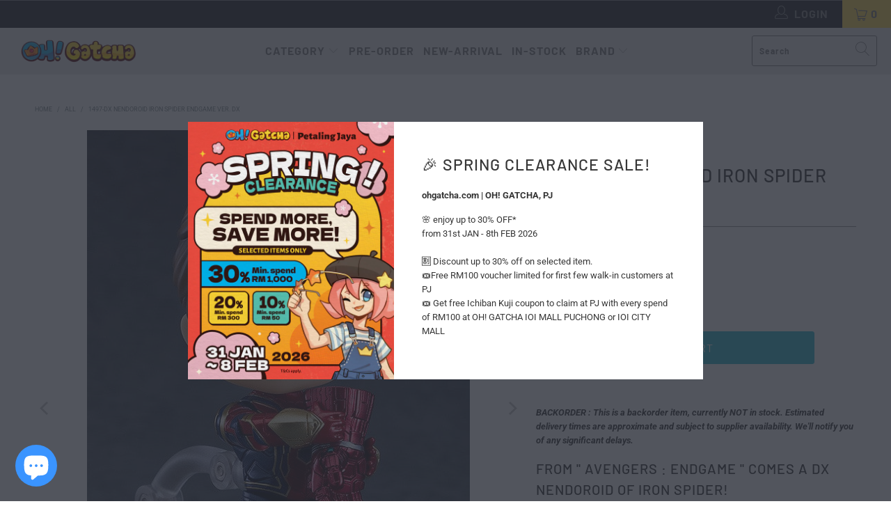

--- FILE ---
content_type: text/html; charset=utf-8
request_url: https://ohgatcha.com/products/g12209
body_size: 37372
content:


 <!DOCTYPE html>
<html class="no-js no-touch" lang="en"> <head> <meta charset="utf-8"> <meta http-equiv="cleartype" content="on"> <meta name="robots" content="index,follow"> <!-- Mobile Specific Metas --> <meta name="HandheldFriendly" content="True"> <meta name="MobileOptimized" content="320"> <meta name="viewport" content="width=device-width,initial-scale=1"> <meta name="theme-color" content="#ffffff"> <title>
      1497-DX Nendoroid Iron Spider Endgame Ver. DX - Oh Gatcha</title> <meta name="description" content="BACKORDER : This is a backorder item, currently NOT in stock. Estimated delivery times are approximate and subject to supplier availability. We&#39;ll notify you of any significant delays. From &quot; Avengers : Endgame &quot; comes a DX Nendoroid of Iron Spider! From &quot;Avengers: Endgame&quot; comes a Nendoroid of Iron Spider! The Nendoro"/> <!-- Preconnect Domains --> <link rel="preconnect" href="https://fonts.shopifycdn.com" /> <link rel="preconnect" href="https://cdn.shopify.com" /> <link rel="preconnect" href="https://v.shopify.com" /> <link rel="preconnect" href="https://cdn.shopifycloud.com" /> <link rel="preconnect" href="https://monorail-edge.shopifysvc.com"> <!-- fallback for browsers that don't support preconnect --> <link rel="dns-prefetch" href="https://fonts.shopifycdn.com" /> <link rel="dns-prefetch" href="https://cdn.shopify.com" /> <link rel="dns-prefetch" href="https://v.shopify.com" /> <link rel="dns-prefetch" href="https://cdn.shopifycloud.com" /> <link rel="dns-prefetch" href="https://monorail-edge.shopifysvc.com"> <!-- Preload Assets --> <link rel="preload" href="//ohgatcha.com/cdn/shop/t/7/assets/fancybox.css?v=19278034316635137701632147675" as="style"> <link rel="preload" href="//ohgatcha.com/cdn/shop/t/7/assets/styles.css?v=3519872011784597691766780416" as="style"> <link rel="preload" href="//ohgatcha.com/cdn/shop/t/7/assets/jquery.min.js?v=81049236547974671631632147677" as="script"> <link rel="preload" href="//ohgatcha.com/cdn/shop/t/7/assets/vendors.js?v=156815155738738603461632147683" as="script"> <link rel="preload" href="//ohgatcha.com/cdn/shop/t/7/assets/sections.js?v=26170313199795914061632147698" as="script"> <link rel="preload" href="//ohgatcha.com/cdn/shop/t/7/assets/utilities.js?v=171110146214710078901640587564" as="script"> <link rel="preload" href="//ohgatcha.com/cdn/shop/t/7/assets/app.js?v=21512433002930479311632147698" as="script"> <!-- Stylesheet for Fancybox library --> <link href="//ohgatcha.com/cdn/shop/t/7/assets/fancybox.css?v=19278034316635137701632147675" rel="stylesheet" type="text/css" media="all" /> <!-- Stylesheets for Turbo --> <link href="//ohgatcha.com/cdn/shop/t/7/assets/styles.css?v=3519872011784597691766780416" rel="stylesheet" type="text/css" media="all" /> <script>
      window.lazySizesConfig = window.lazySizesConfig || {};

      lazySizesConfig.expand = 300;
      lazySizesConfig.loadHidden = false;

      /*! lazysizes - v5.2.2 - bgset plugin */
      !function(e,t){var a=function(){t(e.lazySizes),e.removeEventListener("lazyunveilread",a,!0)};t=t.bind(null,e,e.document),"object"==typeof module&&module.exports?t(require("lazysizes")):"function"==typeof define&&define.amd?define(["lazysizes"],t):e.lazySizes?a():e.addEventListener("lazyunveilread",a,!0)}(window,function(e,z,g){"use strict";var c,y,b,f,i,s,n,v,m;e.addEventListener&&(c=g.cfg,y=/\s+/g,b=/\s*\|\s+|\s+\|\s*/g,f=/^(.+?)(?:\s+\[\s*(.+?)\s*\])(?:\s+\[\s*(.+?)\s*\])?$/,i=/^\s*\(*\s*type\s*:\s*(.+?)\s*\)*\s*$/,s=/\(|\)|'/,n={contain:1,cover:1},v=function(e,t){var a;t&&((a=t.match(i))&&a[1]?e.setAttribute("type",a[1]):e.setAttribute("media",c.customMedia[t]||t))},m=function(e){var t,a,i,r;e.target._lazybgset&&(a=(t=e.target)._lazybgset,(i=t.currentSrc||t.src)&&((r=g.fire(a,"bgsetproxy",{src:i,useSrc:s.test(i)?JSON.stringify(i):i})).defaultPrevented||(a.style.backgroundImage="url("+r.detail.useSrc+")")),t._lazybgsetLoading&&(g.fire(a,"_lazyloaded",{},!1,!0),delete t._lazybgsetLoading))},addEventListener("lazybeforeunveil",function(e){var t,a,i,r,s,n,l,d,o,u;!e.defaultPrevented&&(t=e.target.getAttribute("data-bgset"))&&(o=e.target,(u=z.createElement("img")).alt="",u._lazybgsetLoading=!0,e.detail.firesLoad=!0,a=t,i=o,r=u,s=z.createElement("picture"),n=i.getAttribute(c.sizesAttr),l=i.getAttribute("data-ratio"),d=i.getAttribute("data-optimumx"),i._lazybgset&&i._lazybgset.parentNode==i&&i.removeChild(i._lazybgset),Object.defineProperty(r,"_lazybgset",{value:i,writable:!0}),Object.defineProperty(i,"_lazybgset",{value:s,writable:!0}),a=a.replace(y," ").split(b),s.style.display="none",r.className=c.lazyClass,1!=a.length||n||(n="auto"),a.forEach(function(e){var t,a=z.createElement("source");n&&"auto"!=n&&a.setAttribute("sizes",n),(t=e.match(f))?(a.setAttribute(c.srcsetAttr,t[1]),v(a,t[2]),v(a,t[3])):a.setAttribute(c.srcsetAttr,e),s.appendChild(a)}),n&&(r.setAttribute(c.sizesAttr,n),i.removeAttribute(c.sizesAttr),i.removeAttribute("sizes")),d&&r.setAttribute("data-optimumx",d),l&&r.setAttribute("data-ratio",l),s.appendChild(r),i.appendChild(s),setTimeout(function(){g.loader.unveil(u),g.rAF(function(){g.fire(u,"_lazyloaded",{},!0,!0),u.complete&&m({target:u})})}))}),z.addEventListener("load",m,!0),e.addEventListener("lazybeforesizes",function(e){var t,a,i,r;e.detail.instance==g&&e.target._lazybgset&&e.detail.dataAttr&&(t=e.target._lazybgset,i=t,r=(getComputedStyle(i)||{getPropertyValue:function(){}}).getPropertyValue("background-size"),!n[r]&&n[i.style.backgroundSize]&&(r=i.style.backgroundSize),n[a=r]&&(e.target._lazysizesParentFit=a,g.rAF(function(){e.target.setAttribute("data-parent-fit",a),e.target._lazysizesParentFit&&delete e.target._lazysizesParentFit})))},!0),z.documentElement.addEventListener("lazybeforesizes",function(e){var t,a;!e.defaultPrevented&&e.target._lazybgset&&e.detail.instance==g&&(e.detail.width=(t=e.target._lazybgset,a=g.gW(t,t.parentNode),(!t._lazysizesWidth||a>t._lazysizesWidth)&&(t._lazysizesWidth=a),t._lazysizesWidth))}))});

      /*! lazysizes - v5.2.2 */
      !function(e){var t=function(u,D,f){"use strict";var k,H;if(function(){var e;var t={lazyClass:"lazyload",loadedClass:"lazyloaded",loadingClass:"lazyloading",preloadClass:"lazypreload",errorClass:"lazyerror",autosizesClass:"lazyautosizes",srcAttr:"data-src",srcsetAttr:"data-srcset",sizesAttr:"data-sizes",minSize:40,customMedia:{},init:true,expFactor:1.5,hFac:.8,loadMode:2,loadHidden:true,ricTimeout:0,throttleDelay:125};H=u.lazySizesConfig||u.lazysizesConfig||{};for(e in t){if(!(e in H)){H[e]=t[e]}}}(),!D||!D.getElementsByClassName){return{init:function(){},cfg:H,noSupport:true}}var O=D.documentElement,a=u.HTMLPictureElement,P="addEventListener",$="getAttribute",q=u[P].bind(u),I=u.setTimeout,U=u.requestAnimationFrame||I,l=u.requestIdleCallback,j=/^picture$/i,r=["load","error","lazyincluded","_lazyloaded"],i={},G=Array.prototype.forEach,J=function(e,t){if(!i[t]){i[t]=new RegExp("(\\s|^)"+t+"(\\s|$)")}return i[t].test(e[$]("class")||"")&&i[t]},K=function(e,t){if(!J(e,t)){e.setAttribute("class",(e[$]("class")||"").trim()+" "+t)}},Q=function(e,t){var i;if(i=J(e,t)){e.setAttribute("class",(e[$]("class")||"").replace(i," "))}},V=function(t,i,e){var a=e?P:"removeEventListener";if(e){V(t,i)}r.forEach(function(e){t[a](e,i)})},X=function(e,t,i,a,r){var n=D.createEvent("Event");if(!i){i={}}i.instance=k;n.initEvent(t,!a,!r);n.detail=i;e.dispatchEvent(n);return n},Y=function(e,t){var i;if(!a&&(i=u.picturefill||H.pf)){if(t&&t.src&&!e[$]("srcset")){e.setAttribute("srcset",t.src)}i({reevaluate:true,elements:[e]})}else if(t&&t.src){e.src=t.src}},Z=function(e,t){return(getComputedStyle(e,null)||{})[t]},s=function(e,t,i){i=i||e.offsetWidth;while(i<H.minSize&&t&&!e._lazysizesWidth){i=t.offsetWidth;t=t.parentNode}return i},ee=function(){var i,a;var t=[];var r=[];var n=t;var s=function(){var e=n;n=t.length?r:t;i=true;a=false;while(e.length){e.shift()()}i=false};var e=function(e,t){if(i&&!t){e.apply(this,arguments)}else{n.push(e);if(!a){a=true;(D.hidden?I:U)(s)}}};e._lsFlush=s;return e}(),te=function(i,e){return e?function(){ee(i)}:function(){var e=this;var t=arguments;ee(function(){i.apply(e,t)})}},ie=function(e){var i;var a=0;var r=H.throttleDelay;var n=H.ricTimeout;var t=function(){i=false;a=f.now();e()};var s=l&&n>49?function(){l(t,{timeout:n});if(n!==H.ricTimeout){n=H.ricTimeout}}:te(function(){I(t)},true);return function(e){var t;if(e=e===true){n=33}if(i){return}i=true;t=r-(f.now()-a);if(t<0){t=0}if(e||t<9){s()}else{I(s,t)}}},ae=function(e){var t,i;var a=99;var r=function(){t=null;e()};var n=function(){var e=f.now()-i;if(e<a){I(n,a-e)}else{(l||r)(r)}};return function(){i=f.now();if(!t){t=I(n,a)}}},e=function(){var v,m,c,h,e;var y,z,g,p,C,b,A;var n=/^img$/i;var d=/^iframe$/i;var E="onscroll"in u&&!/(gle|ing)bot/.test(navigator.userAgent);var _=0;var w=0;var N=0;var M=-1;var x=function(e){N--;if(!e||N<0||!e.target){N=0}};var W=function(e){if(A==null){A=Z(D.body,"visibility")=="hidden"}return A||!(Z(e.parentNode,"visibility")=="hidden"&&Z(e,"visibility")=="hidden")};var S=function(e,t){var i;var a=e;var r=W(e);g-=t;b+=t;p-=t;C+=t;while(r&&(a=a.offsetParent)&&a!=D.body&&a!=O){r=(Z(a,"opacity")||1)>0;if(r&&Z(a,"overflow")!="visible"){i=a.getBoundingClientRect();r=C>i.left&&p<i.right&&b>i.top-1&&g<i.bottom+1}}return r};var t=function(){var e,t,i,a,r,n,s,l,o,u,f,c;var d=k.elements;if((h=H.loadMode)&&N<8&&(e=d.length)){t=0;M++;for(;t<e;t++){if(!d[t]||d[t]._lazyRace){continue}if(!E||k.prematureUnveil&&k.prematureUnveil(d[t])){R(d[t]);continue}if(!(l=d[t][$]("data-expand"))||!(n=l*1)){n=w}if(!u){u=!H.expand||H.expand<1?O.clientHeight>500&&O.clientWidth>500?500:370:H.expand;k._defEx=u;f=u*H.expFactor;c=H.hFac;A=null;if(w<f&&N<1&&M>2&&h>2&&!D.hidden){w=f;M=0}else if(h>1&&M>1&&N<6){w=u}else{w=_}}if(o!==n){y=innerWidth+n*c;z=innerHeight+n;s=n*-1;o=n}i=d[t].getBoundingClientRect();if((b=i.bottom)>=s&&(g=i.top)<=z&&(C=i.right)>=s*c&&(p=i.left)<=y&&(b||C||p||g)&&(H.loadHidden||W(d[t]))&&(m&&N<3&&!l&&(h<3||M<4)||S(d[t],n))){R(d[t]);r=true;if(N>9){break}}else if(!r&&m&&!a&&N<4&&M<4&&h>2&&(v[0]||H.preloadAfterLoad)&&(v[0]||!l&&(b||C||p||g||d[t][$](H.sizesAttr)!="auto"))){a=v[0]||d[t]}}if(a&&!r){R(a)}}};var i=ie(t);var B=function(e){var t=e.target;if(t._lazyCache){delete t._lazyCache;return}x(e);K(t,H.loadedClass);Q(t,H.loadingClass);V(t,L);X(t,"lazyloaded")};var a=te(B);var L=function(e){a({target:e.target})};var T=function(t,i){try{t.contentWindow.location.replace(i)}catch(e){t.src=i}};var F=function(e){var t;var i=e[$](H.srcsetAttr);if(t=H.customMedia[e[$]("data-media")||e[$]("media")]){e.setAttribute("media",t)}if(i){e.setAttribute("srcset",i)}};var s=te(function(t,e,i,a,r){var n,s,l,o,u,f;if(!(u=X(t,"lazybeforeunveil",e)).defaultPrevented){if(a){if(i){K(t,H.autosizesClass)}else{t.setAttribute("sizes",a)}}s=t[$](H.srcsetAttr);n=t[$](H.srcAttr);if(r){l=t.parentNode;o=l&&j.test(l.nodeName||"")}f=e.firesLoad||"src"in t&&(s||n||o);u={target:t};K(t,H.loadingClass);if(f){clearTimeout(c);c=I(x,2500);V(t,L,true)}if(o){G.call(l.getElementsByTagName("source"),F)}if(s){t.setAttribute("srcset",s)}else if(n&&!o){if(d.test(t.nodeName)){T(t,n)}else{t.src=n}}if(r&&(s||o)){Y(t,{src:n})}}if(t._lazyRace){delete t._lazyRace}Q(t,H.lazyClass);ee(function(){var e=t.complete&&t.naturalWidth>1;if(!f||e){if(e){K(t,"ls-is-cached")}B(u);t._lazyCache=true;I(function(){if("_lazyCache"in t){delete t._lazyCache}},9)}if(t.loading=="lazy"){N--}},true)});var R=function(e){if(e._lazyRace){return}var t;var i=n.test(e.nodeName);var a=i&&(e[$](H.sizesAttr)||e[$]("sizes"));var r=a=="auto";if((r||!m)&&i&&(e[$]("src")||e.srcset)&&!e.complete&&!J(e,H.errorClass)&&J(e,H.lazyClass)){return}t=X(e,"lazyunveilread").detail;if(r){re.updateElem(e,true,e.offsetWidth)}e._lazyRace=true;N++;s(e,t,r,a,i)};var r=ae(function(){H.loadMode=3;i()});var l=function(){if(H.loadMode==3){H.loadMode=2}r()};var o=function(){if(m){return}if(f.now()-e<999){I(o,999);return}m=true;H.loadMode=3;i();q("scroll",l,true)};return{_:function(){e=f.now();k.elements=D.getElementsByClassName(H.lazyClass);v=D.getElementsByClassName(H.lazyClass+" "+H.preloadClass);q("scroll",i,true);q("resize",i,true);q("pageshow",function(e){if(e.persisted){var t=D.querySelectorAll("."+H.loadingClass);if(t.length&&t.forEach){U(function(){t.forEach(function(e){if(e.complete){R(e)}})})}}});if(u.MutationObserver){new MutationObserver(i).observe(O,{childList:true,subtree:true,attributes:true})}else{O[P]("DOMNodeInserted",i,true);O[P]("DOMAttrModified",i,true);setInterval(i,999)}q("hashchange",i,true);["focus","mouseover","click","load","transitionend","animationend"].forEach(function(e){D[P](e,i,true)});if(/d$|^c/.test(D.readyState)){o()}else{q("load",o);D[P]("DOMContentLoaded",i);I(o,2e4)}if(k.elements.length){t();ee._lsFlush()}else{i()}},checkElems:i,unveil:R,_aLSL:l}}(),re=function(){var i;var n=te(function(e,t,i,a){var r,n,s;e._lazysizesWidth=a;a+="px";e.setAttribute("sizes",a);if(j.test(t.nodeName||"")){r=t.getElementsByTagName("source");for(n=0,s=r.length;n<s;n++){r[n].setAttribute("sizes",a)}}if(!i.detail.dataAttr){Y(e,i.detail)}});var a=function(e,t,i){var a;var r=e.parentNode;if(r){i=s(e,r,i);a=X(e,"lazybeforesizes",{width:i,dataAttr:!!t});if(!a.defaultPrevented){i=a.detail.width;if(i&&i!==e._lazysizesWidth){n(e,r,a,i)}}}};var e=function(){var e;var t=i.length;if(t){e=0;for(;e<t;e++){a(i[e])}}};var t=ae(e);return{_:function(){i=D.getElementsByClassName(H.autosizesClass);q("resize",t)},checkElems:t,updateElem:a}}(),t=function(){if(!t.i&&D.getElementsByClassName){t.i=true;re._();e._()}};return I(function(){H.init&&t()}),k={cfg:H,autoSizer:re,loader:e,init:t,uP:Y,aC:K,rC:Q,hC:J,fire:X,gW:s,rAF:ee}}(e,e.document,Date);e.lazySizes=t,"object"==typeof module&&module.exports&&(module.exports=t)}("undefined"!=typeof window?window:{});</script> <!-- Icons --> <link rel="shortcut icon" type="image/x-icon" href="//ohgatcha.com/cdn/shop/files/Favicon_180x180.png?v=1613676143"> <link rel="apple-touch-icon" href="//ohgatcha.com/cdn/shop/files/Favicon_180x180.png?v=1613676143"/> <link rel="apple-touch-icon" sizes="57x57" href="//ohgatcha.com/cdn/shop/files/Favicon_57x57.png?v=1613676143"/> <link rel="apple-touch-icon" sizes="60x60" href="//ohgatcha.com/cdn/shop/files/Favicon_60x60.png?v=1613676143"/> <link rel="apple-touch-icon" sizes="72x72" href="//ohgatcha.com/cdn/shop/files/Favicon_72x72.png?v=1613676143"/> <link rel="apple-touch-icon" sizes="76x76" href="//ohgatcha.com/cdn/shop/files/Favicon_76x76.png?v=1613676143"/> <link rel="apple-touch-icon" sizes="114x114" href="//ohgatcha.com/cdn/shop/files/Favicon_114x114.png?v=1613676143"/> <link rel="apple-touch-icon" sizes="180x180" href="//ohgatcha.com/cdn/shop/files/Favicon_180x180.png?v=1613676143"/> <link rel="apple-touch-icon" sizes="228x228" href="//ohgatcha.com/cdn/shop/files/Favicon_228x228.png?v=1613676143"/> <link rel="canonical" href="https://ohgatcha.com/products/g12209"/> <script src="//ohgatcha.com/cdn/shop/t/7/assets/jquery.min.js?v=81049236547974671631632147677" defer></script> <script>
      window.Theme = window.Theme || {};
      window.Theme.version = '7.0.0';
      window.Theme.name = 'Turbo';</script>
    


    
<template id="price-ui"><span class="price " data-price></span><span class="compare-at-price" data-compare-at-price></span><span class="unit-pricing" data-unit-pricing></span></template> <template id="price-ui-badge"><div class="price-ui-badge__sticker"> <span class="price-ui-badge__sticker-text" data-badge></span></div></template> <template id="price-ui__price"><span class="money" data-price></span></template> <template id="price-ui__price-range"><span class="price-min" data-price-min><span class="money" data-price></span></span> - <span class="price-max" data-price-max><span class="money" data-price></span></span></template> <template id="price-ui__unit-pricing"><span class="unit-quantity" data-unit-quantity></span> | <span class="unit-price" data-unit-price><span class="money" data-price></span></span> / <span class="unit-measurement" data-unit-measurement></span></template> <template id="price-ui-badge__percent-savings-range">Save up to <span data-price-percent></span>%</template> <template id="price-ui-badge__percent-savings">Save <span data-price-percent></span>%</template> <template id="price-ui-badge__price-savings-range">Save up to <span class="money" data-price></span></template> <template id="price-ui-badge__price-savings">Save <span class="money" data-price></span></template> <template id="price-ui-badge__on-sale">Sale</template> <template id="price-ui-badge__sold-out">Sold out</template> <template id="price-ui-badge__in-stock">In stock</template> <script>
      
window.Shopify = window.Shopify || {};window.Shopify.theme_settings = {};
window.Currency = window.Currency || {};window.Shopify.routes = {};window.Shopify.theme_settings.display_tos_checkbox = false;window.Shopify.theme_settings.go_to_checkout = true;window.Shopify.theme_settings.cart_action = "reload_page";window.Shopify.theme_settings.cart_shipping_calculator = false;window.Shopify.theme_settings.collection_swatches = false;window.Shopify.theme_settings.collection_secondary_image = true;


window.Currency.show_multiple_currencies = false;
window.Currency.shop_currency = "MYR";
window.Currency.default_currency = "MYR";
window.Currency.display_format = "money_format";
window.Currency.money_format = "RM{{amount}}";
window.Currency.money_format_no_currency = "RM{{amount}}";
window.Currency.money_format_currency = "RM{{amount}}";
window.Currency.native_multi_currency = false;
window.Currency.iso_code = "MYR";
window.Currency.symbol = "RM";window.Shopify.theme_settings.display_inventory_left = false;window.Shopify.theme_settings.inventory_threshold = 10;window.Shopify.theme_settings.limit_quantity = true;window.Shopify.theme_settings.menu_position = "inline";window.Shopify.theme_settings.newsletter_popup = true;window.Shopify.theme_settings.newsletter_popup_days = "2";window.Shopify.theme_settings.newsletter_popup_mobile = false;window.Shopify.theme_settings.newsletter_popup_seconds = 0;window.Shopify.theme_settings.pagination_type = "load_more";window.Shopify.theme_settings.search_pagination_type = "basic_pagination";window.Shopify.theme_settings.enable_shopify_review_comments = false;window.Shopify.theme_settings.enable_shopify_collection_badges = false;window.Shopify.theme_settings.quick_shop_thumbnail_position = "bottom-thumbnails";window.Shopify.theme_settings.product_form_style = "radio";window.Shopify.theme_settings.sale_banner_enabled = true;window.Shopify.theme_settings.display_savings = true;window.Shopify.theme_settings.display_sold_out_price = false;window.Shopify.theme_settings.sold_out_text = "SOLD OUT";window.Shopify.theme_settings.free_text = "FREE";window.Shopify.theme_settings.video_looping = null;window.Shopify.theme_settings.quick_shop_style = "popup";window.Shopify.theme_settings.hover_enabled = false;window.Shopify.routes.cart_url = "/cart";window.Shopify.routes.root_url = "/";window.Shopify.routes.search_url = "/search";window.Shopify.theme_settings.image_loading_style = "appear";window.Shopify.theme_settings.search_option = "product";window.Shopify.theme_settings.search_items_to_display = 5;window.Shopify.theme_settings.enable_autocomplete = true;window.Shopify.theme_settings.page_dots_enabled = false;window.Shopify.theme_settings.slideshow_arrow_size = "light";window.Shopify.theme_settings.quick_shop_enabled = true;window.Shopify.translation =window.Shopify.translation || {};window.Shopify.translation.agree_to_terms_warning = "You must agree with the terms and conditions to checkout.";window.Shopify.translation.one_item_left = "item left";window.Shopify.translation.items_left_text = "items left";window.Shopify.translation.cart_savings_text = "Total Savings";window.Shopify.translation.cart_discount_text = "Discount";window.Shopify.translation.cart_subtotal_text = "Subtotal";window.Shopify.translation.cart_remove_text = "Remove";window.Shopify.translation.cart_free_text = "Free";window.Shopify.translation.newsletter_success_text = "Thank you for joining our mailing list!";window.Shopify.translation.notify_email = "Enter your email address...";window.Shopify.translation.notify_email_value = "Translation missing: en.contact.fields.email";window.Shopify.translation.notify_email_send = "Send";window.Shopify.translation.notify_message_first = "Please notify me when ";window.Shopify.translation.notify_message_last = " becomes available - ";window.Shopify.translation.notify_success_text = "Thanks! We will notify you when this product becomes available!";window.Shopify.translation.add_to_cart = "Add to Cart";window.Shopify.translation.coming_soon_text = "Coming Soon";window.Shopify.translation.sold_out_text = "Sold Out";window.Shopify.translation.sale_text = "Sale";window.Shopify.translation.savings_text = "You Save";window.Shopify.translation.from_text = "from";window.Shopify.translation.new_text = "New";window.Shopify.translation.pre_order_text = "Pre-Order";window.Shopify.translation.unavailable_text = "Unavailable";window.Shopify.translation.all_results = "View all results";window.Shopify.translation.no_results = "Sorry, no results!";window.Shopify.media_queries =window.Shopify.media_queries || {};window.Shopify.media_queries.small = window.matchMedia( "(max-width: 480px)" );window.Shopify.media_queries.medium = window.matchMedia( "(max-width: 798px)" );window.Shopify.media_queries.large = window.matchMedia( "(min-width: 799px)" );window.Shopify.media_queries.larger = window.matchMedia( "(min-width: 960px)" );window.Shopify.media_queries.xlarge = window.matchMedia( "(min-width: 1200px)" );window.Shopify.media_queries.ie10 = window.matchMedia( "all and (-ms-high-contrast: none), (-ms-high-contrast: active)" );window.Shopify.media_queries.tablet = window.matchMedia( "only screen and (min-width: 799px) and (max-width: 1024px)" );</script> <script src="//ohgatcha.com/cdn/shop/t/7/assets/vendors.js?v=156815155738738603461632147683" defer></script> <script src="//ohgatcha.com/cdn/shop/t/7/assets/sections.js?v=26170313199795914061632147698" defer></script> <script src="//ohgatcha.com/cdn/shop/t/7/assets/utilities.js?v=171110146214710078901640587564" defer></script> <script src="//ohgatcha.com/cdn/shop/t/7/assets/app.js?v=21512433002930479311632147698" defer></script> <script src="//ohgatcha.com/cdn/shop/t/7/assets/instantclick.min.js?v=20092422000980684151632147676" data-no-instant defer></script> <script data-no-instant>
        window.addEventListener('DOMContentLoaded', function() {

          function inIframe() {
            try {
              return window.self !== window.top;
            } catch (e) {
              return true;
            }
          }

          if (!inIframe()){
            InstantClick.on('change', function() {

              $('head script[src*="shopify"]').each(function() {
                var script = document.createElement('script');
                script.type = 'text/javascript';
                script.src = $(this).attr('src');

                $('body').append(script);
              });

              $('body').removeClass('fancybox-active');
              $.fancybox.destroy();

              InstantClick.init();

            });
          }
        });</script> <script></script> <script>window.performance && window.performance.mark && window.performance.mark('shopify.content_for_header.start');</script><meta name="google-site-verification" content="8Zz0MQdq-Lq5obvveEStGZxHAMHkXSlYTUP65jYI32k">
<meta id="shopify-digital-wallet" name="shopify-digital-wallet" content="/26797138/digital_wallets/dialog">
<meta name="shopify-checkout-api-token" content="c7d6fae45b8692d8fcd07a9e50fbe3e8">
<meta id="in-context-paypal-metadata" data-shop-id="26797138" data-venmo-supported="false" data-environment="production" data-locale="en_US" data-paypal-v4="true" data-currency="MYR">
<link rel="alternate" type="application/json+oembed" href="https://ohgatcha.com/products/g12209.oembed">
<script async="async" src="/checkouts/internal/preloads.js?locale=en-MY"></script>
<script id="shopify-features" type="application/json">{"accessToken":"c7d6fae45b8692d8fcd07a9e50fbe3e8","betas":["rich-media-storefront-analytics"],"domain":"ohgatcha.com","predictiveSearch":true,"shopId":26797138,"locale":"en"}</script>
<script>var Shopify = Shopify || {};
Shopify.shop = "twentyfivec.myshopify.com";
Shopify.locale = "en";
Shopify.currency = {"active":"MYR","rate":"1.0"};
Shopify.country = "MY";
Shopify.theme = {"name":"turbo-portland (Sep-20-2021)","id":127330484401,"schema_name":"Turbo","schema_version":"7.0.0","theme_store_id":null,"role":"main"};
Shopify.theme.handle = "null";
Shopify.theme.style = {"id":null,"handle":null};
Shopify.cdnHost = "ohgatcha.com/cdn";
Shopify.routes = Shopify.routes || {};
Shopify.routes.root = "/";</script>
<script type="module">!function(o){(o.Shopify=o.Shopify||{}).modules=!0}(window);</script>
<script>!function(o){function n(){var o=[];function n(){o.push(Array.prototype.slice.apply(arguments))}return n.q=o,n}var t=o.Shopify=o.Shopify||{};t.loadFeatures=n(),t.autoloadFeatures=n()}(window);</script>
<script id="shop-js-analytics" type="application/json">{"pageType":"product"}</script>
<script defer="defer" async type="module" src="//ohgatcha.com/cdn/shopifycloud/shop-js/modules/v2/client.init-shop-cart-sync_WVOgQShq.en.esm.js"></script>
<script defer="defer" async type="module" src="//ohgatcha.com/cdn/shopifycloud/shop-js/modules/v2/chunk.common_C_13GLB1.esm.js"></script>
<script defer="defer" async type="module" src="//ohgatcha.com/cdn/shopifycloud/shop-js/modules/v2/chunk.modal_CLfMGd0m.esm.js"></script>
<script type="module">
  await import("//ohgatcha.com/cdn/shopifycloud/shop-js/modules/v2/client.init-shop-cart-sync_WVOgQShq.en.esm.js");
await import("//ohgatcha.com/cdn/shopifycloud/shop-js/modules/v2/chunk.common_C_13GLB1.esm.js");
await import("//ohgatcha.com/cdn/shopifycloud/shop-js/modules/v2/chunk.modal_CLfMGd0m.esm.js");

  window.Shopify.SignInWithShop?.initShopCartSync?.({"fedCMEnabled":true,"windoidEnabled":true});

</script>
<script>(function() {
  var isLoaded = false;
  function asyncLoad() {
    if (isLoaded) return;
    isLoaded = true;
    var urls = ["\/\/d1liekpayvooaz.cloudfront.net\/apps\/customizery\/customizery.js?shop=twentyfivec.myshopify.com","https:\/\/js.smile.io\/v1\/smile-shopify.js?shop=twentyfivec.myshopify.com","https:\/\/cdn.perzonalization.com\/js\/loader\/shopify.loader.js?shop=twentyfivec.myshopify.com"];
    for (var i = 0; i <urls.length; i++) {
      var s = document.createElement('script');
      s.type = 'text/javascript';
      s.async = true;
      s.src = urls[i];
      var x = document.getElementsByTagName('script')[0];
      x.parentNode.insertBefore(s, x);
    }
  };
  if(window.attachEvent) {
    window.attachEvent('onload', asyncLoad);
  } else {
    window.addEventListener('load', asyncLoad, false);
  }
})();</script>
<script id="__st">var __st={"a":26797138,"offset":28800,"reqid":"1115c966-e631-4e04-98b7-40cbe25bb10f-1769651536","pageurl":"ohgatcha.com\/products\/g12209","u":"238cb966ee94","p":"product","rtyp":"product","rid":6015787892913};</script>
<script>window.ShopifyPaypalV4VisibilityTracking = true;</script>
<script id="captcha-bootstrap">!function(){'use strict';const t='contact',e='account',n='new_comment',o=[[t,t],['blogs',n],['comments',n],[t,'customer']],c=[[e,'customer_login'],[e,'guest_login'],[e,'recover_customer_password'],[e,'create_customer']],r=t=>t.map((([t,e])=>`form[action*='/${t}']:not([data-nocaptcha='true']) input[name='form_type'][value='${e}']`)).join(','),a=t=>()=>t?[...document.querySelectorAll(t)].map((t=>t.form)):[];function s(){const t=[...o],e=r(t);return a(e)}const i='password',u='form_key',d=['recaptcha-v3-token','g-recaptcha-response','h-captcha-response',i],f=()=>{try{return window.sessionStorage}catch{return}},m='__shopify_v',_=t=>t.elements[u];function p(t,e,n=!1){try{const o=window.sessionStorage,c=JSON.parse(o.getItem(e)),{data:r}=function(t){const{data:e,action:n}=t;return t[m]||n?{data:e,action:n}:{data:t,action:n}}(c);for(const[e,n]of Object.entries(r))t.elements[e]&&(t.elements[e].value=n);n&&o.removeItem(e)}catch(o){console.error('form repopulation failed',{error:o})}}const l='form_type',E='cptcha';function T(t){t.dataset[E]=!0}const w=window,h=w.document,L='Shopify',v='ce_forms',y='captcha';let A=!1;((t,e)=>{const n=(g='f06e6c50-85a8-45c8-87d0-21a2b65856fe',I='https://cdn.shopify.com/shopifycloud/storefront-forms-hcaptcha/ce_storefront_forms_captcha_hcaptcha.v1.5.2.iife.js',D={infoText:'Protected by hCaptcha',privacyText:'Privacy',termsText:'Terms'},(t,e,n)=>{const o=w[L][v],c=o.bindForm;if(c)return c(t,g,e,D).then(n);var r;o.q.push([[t,g,e,D],n]),r=I,A||(h.body.append(Object.assign(h.createElement('script'),{id:'captcha-provider',async:!0,src:r})),A=!0)});var g,I,D;w[L]=w[L]||{},w[L][v]=w[L][v]||{},w[L][v].q=[],w[L][y]=w[L][y]||{},w[L][y].protect=function(t,e){n(t,void 0,e),T(t)},Object.freeze(w[L][y]),function(t,e,n,w,h,L){const[v,y,A,g]=function(t,e,n){const i=e?o:[],u=t?c:[],d=[...i,...u],f=r(d),m=r(i),_=r(d.filter((([t,e])=>n.includes(e))));return[a(f),a(m),a(_),s()]}(w,h,L),I=t=>{const e=t.target;return e instanceof HTMLFormElement?e:e&&e.form},D=t=>v().includes(t);t.addEventListener('submit',(t=>{const e=I(t);if(!e)return;const n=D(e)&&!e.dataset.hcaptchaBound&&!e.dataset.recaptchaBound,o=_(e),c=g().includes(e)&&(!o||!o.value);(n||c)&&t.preventDefault(),c&&!n&&(function(t){try{if(!f())return;!function(t){const e=f();if(!e)return;const n=_(t);if(!n)return;const o=n.value;o&&e.removeItem(o)}(t);const e=Array.from(Array(32),(()=>Math.random().toString(36)[2])).join('');!function(t,e){_(t)||t.append(Object.assign(document.createElement('input'),{type:'hidden',name:u})),t.elements[u].value=e}(t,e),function(t,e){const n=f();if(!n)return;const o=[...t.querySelectorAll(`input[type='${i}']`)].map((({name:t})=>t)),c=[...d,...o],r={};for(const[a,s]of new FormData(t).entries())c.includes(a)||(r[a]=s);n.setItem(e,JSON.stringify({[m]:1,action:t.action,data:r}))}(t,e)}catch(e){console.error('failed to persist form',e)}}(e),e.submit())}));const S=(t,e)=>{t&&!t.dataset[E]&&(n(t,e.some((e=>e===t))),T(t))};for(const o of['focusin','change'])t.addEventListener(o,(t=>{const e=I(t);D(e)&&S(e,y())}));const B=e.get('form_key'),M=e.get(l),P=B&&M;t.addEventListener('DOMContentLoaded',(()=>{const t=y();if(P)for(const e of t)e.elements[l].value===M&&p(e,B);[...new Set([...A(),...v().filter((t=>'true'===t.dataset.shopifyCaptcha))])].forEach((e=>S(e,t)))}))}(h,new URLSearchParams(w.location.search),n,t,e,['guest_login'])})(!0,!0)}();</script>
<script integrity="sha256-4kQ18oKyAcykRKYeNunJcIwy7WH5gtpwJnB7kiuLZ1E=" data-source-attribution="shopify.loadfeatures" defer="defer" src="//ohgatcha.com/cdn/shopifycloud/storefront/assets/storefront/load_feature-a0a9edcb.js" crossorigin="anonymous"></script>
<script data-source-attribution="shopify.dynamic_checkout.dynamic.init">var Shopify=Shopify||{};Shopify.PaymentButton=Shopify.PaymentButton||{isStorefrontPortableWallets:!0,init:function(){window.Shopify.PaymentButton.init=function(){};var t=document.createElement("script");t.src="https://ohgatcha.com/cdn/shopifycloud/portable-wallets/latest/portable-wallets.en.js",t.type="module",document.head.appendChild(t)}};
</script>
<script data-source-attribution="shopify.dynamic_checkout.buyer_consent">
  function portableWalletsHideBuyerConsent(e){var t=document.getElementById("shopify-buyer-consent"),n=document.getElementById("shopify-subscription-policy-button");t&&n&&(t.classList.add("hidden"),t.setAttribute("aria-hidden","true"),n.removeEventListener("click",e))}function portableWalletsShowBuyerConsent(e){var t=document.getElementById("shopify-buyer-consent"),n=document.getElementById("shopify-subscription-policy-button");t&&n&&(t.classList.remove("hidden"),t.removeAttribute("aria-hidden"),n.addEventListener("click",e))}window.Shopify?.PaymentButton&&(window.Shopify.PaymentButton.hideBuyerConsent=portableWalletsHideBuyerConsent,window.Shopify.PaymentButton.showBuyerConsent=portableWalletsShowBuyerConsent);
</script>
<script data-source-attribution="shopify.dynamic_checkout.cart.bootstrap">document.addEventListener("DOMContentLoaded",(function(){function t(){return document.querySelector("shopify-accelerated-checkout-cart, shopify-accelerated-checkout")}if(t())Shopify.PaymentButton.init();else{new MutationObserver((function(e,n){t()&&(Shopify.PaymentButton.init(),n.disconnect())})).observe(document.body,{childList:!0,subtree:!0})}}));
</script>
<link id="shopify-accelerated-checkout-styles" rel="stylesheet" media="screen" href="https://ohgatcha.com/cdn/shopifycloud/portable-wallets/latest/accelerated-checkout-backwards-compat.css" crossorigin="anonymous">
<style id="shopify-accelerated-checkout-cart">
        #shopify-buyer-consent {
  margin-top: 1em;
  display: inline-block;
  width: 100%;
}

#shopify-buyer-consent.hidden {
  display: none;
}

#shopify-subscription-policy-button {
  background: none;
  border: none;
  padding: 0;
  text-decoration: underline;
  font-size: inherit;
  cursor: pointer;
}

#shopify-subscription-policy-button::before {
  box-shadow: none;
}

      </style>

<script>window.performance && window.performance.mark && window.performance.mark('shopify.content_for_header.end');</script>

    

<meta name="author" content="Oh Gatcha">
<meta property="og:url" content="https://ohgatcha.com/products/g12209">
<meta property="og:site_name" content="Oh Gatcha"> <meta property="og:type" content="product"> <meta property="og:title" content="1497-DX Nendoroid Iron Spider Endgame Ver. DX"> <meta property="og:image" content="https://ohgatcha.com/cdn/shop/files/1497-dx-nendoroid-iron-spider-endgame-ver-dx-good-smile-company-22468155015345_600x.jpg?v=1688975818"> <meta property="og:image:secure_url" content="https://ohgatcha.com/cdn/shop/files/1497-dx-nendoroid-iron-spider-endgame-ver-dx-good-smile-company-22468155015345_600x.jpg?v=1688975818"> <meta property="og:image:width" content="550"> <meta property="og:image:height" content="800"> <meta property="og:image" content="https://ohgatcha.com/cdn/shop/files/1497-dx-nendoroid-iron-spider-endgame-ver-dx-good-smile-company-22468154884273_600x.jpg?v=1688975644"> <meta property="og:image:secure_url" content="https://ohgatcha.com/cdn/shop/files/1497-dx-nendoroid-iron-spider-endgame-ver-dx-good-smile-company-22468154884273_600x.jpg?v=1688975644"> <meta property="og:image:width" content="750"> <meta property="og:image:height" content="800"> <meta property="og:image" content="https://ohgatcha.com/cdn/shop/files/1497-dx-nendoroid-iron-spider-endgame-ver-dx-good-smile-company-22468155048113_600x.jpg?v=1688976004"> <meta property="og:image:secure_url" content="https://ohgatcha.com/cdn/shop/files/1497-dx-nendoroid-iron-spider-endgame-ver-dx-good-smile-company-22468155048113_600x.jpg?v=1688976004"> <meta property="og:image:width" content="800"> <meta property="og:image:height" content="600"> <meta property="product:price:amount" content="395.00"> <meta property="product:price:currency" content="MYR"> <meta property="og:description" content="BACKORDER : This is a backorder item, currently NOT in stock. Estimated delivery times are approximate and subject to supplier availability. We&#39;ll notify you of any significant delays. From &quot; Avengers : Endgame &quot; comes a DX Nendoroid of Iron Spider! From &quot;Avengers: Endgame&quot; comes a Nendoroid of Iron Spider! The Nendoro">




<meta name="twitter:card" content="summary"> <meta name="twitter:title" content="1497-DX Nendoroid Iron Spider Endgame Ver. DX"> <meta name="twitter:description" content="BACKORDER : This is a backorder item, currently NOT in stock. Estimated delivery times are approximate and subject to supplier availability. We&#39;ll notify you of any significant delays. From &quot; Avengers : Endgame &quot; comes a DX Nendoroid of Iron Spider! From &quot;Avengers: Endgame&quot; comes a Nendoroid of Iron Spider! The Nendoroid is fully articulated, allowing you to recreate all kinds of action-packed poses. The Nendoroid also comes with the pincers seen in the movie, allowing for even more posing options. An exposed face plate featuring his smiling face is also included. The DX version also comes with the Nano Gauntlet, a web part with Mjolnir attached to the web as well as red eyes for recreating Instant Kill mode. A special Nendoroid base to recreate the final battle scene of the movie is also included. Be sure to add"> <meta name="twitter:image" content="https://ohgatcha.com/cdn/shop/files/1497-dx-nendoroid-iron-spider-endgame-ver-dx-good-smile-company-22468155015345_240x.jpg?v=1688975818"> <meta name="twitter:image:width" content="240"> <meta name="twitter:image:height" content="240"> <meta name="twitter:image:alt" content="Good Smile Company 1497-DX Nendoroid Iron Spider Endgame Ver. DX"><script src="https://cdn.shopify.com/extensions/0199ff60-ac6e-7161-9085-e2c427ab9553/dm-app-extension-18/assets/count-down-timer.js" type="text/javascript" defer="defer"></script>
<link href="https://cdn.shopify.com/extensions/0199ff60-ac6e-7161-9085-e2c427ab9553/dm-app-extension-18/assets/count-down-timer.css" rel="stylesheet" type="text/css" media="all">
<script src="https://cdn.shopify.com/extensions/019b8d54-2388-79d8-becc-d32a3afe2c7a/omnisend-50/assets/omnisend-in-shop.js" type="text/javascript" defer="defer"></script>
<script src="https://cdn.shopify.com/extensions/019c0057-895d-7ff2-b2c3-37d5559f1468/smile-io-279/assets/smile-loader.js" type="text/javascript" defer="defer"></script>
<script src="https://cdn.shopify.com/extensions/e8878072-2f6b-4e89-8082-94b04320908d/inbox-1254/assets/inbox-chat-loader.js" type="text/javascript" defer="defer"></script>
<link href="https://monorail-edge.shopifysvc.com" rel="dns-prefetch">
<script>(function(){if ("sendBeacon" in navigator && "performance" in window) {try {var session_token_from_headers = performance.getEntriesByType('navigation')[0].serverTiming.find(x => x.name == '_s').description;} catch {var session_token_from_headers = undefined;}var session_cookie_matches = document.cookie.match(/_shopify_s=([^;]*)/);var session_token_from_cookie = session_cookie_matches && session_cookie_matches.length === 2 ? session_cookie_matches[1] : "";var session_token = session_token_from_headers || session_token_from_cookie || "";function handle_abandonment_event(e) {var entries = performance.getEntries().filter(function(entry) {return /monorail-edge.shopifysvc.com/.test(entry.name);});if (!window.abandonment_tracked && entries.length === 0) {window.abandonment_tracked = true;var currentMs = Date.now();var navigation_start = performance.timing.navigationStart;var payload = {shop_id: 26797138,url: window.location.href,navigation_start,duration: currentMs - navigation_start,session_token,page_type: "product"};window.navigator.sendBeacon("https://monorail-edge.shopifysvc.com/v1/produce", JSON.stringify({schema_id: "online_store_buyer_site_abandonment/1.1",payload: payload,metadata: {event_created_at_ms: currentMs,event_sent_at_ms: currentMs}}));}}window.addEventListener('pagehide', handle_abandonment_event);}}());</script>
<script id="web-pixels-manager-setup">(function e(e,d,r,n,o){if(void 0===o&&(o={}),!Boolean(null===(a=null===(i=window.Shopify)||void 0===i?void 0:i.analytics)||void 0===a?void 0:a.replayQueue)){var i,a;window.Shopify=window.Shopify||{};var t=window.Shopify;t.analytics=t.analytics||{};var s=t.analytics;s.replayQueue=[],s.publish=function(e,d,r){return s.replayQueue.push([e,d,r]),!0};try{self.performance.mark("wpm:start")}catch(e){}var l=function(){var e={modern:/Edge?\/(1{2}[4-9]|1[2-9]\d|[2-9]\d{2}|\d{4,})\.\d+(\.\d+|)|Firefox\/(1{2}[4-9]|1[2-9]\d|[2-9]\d{2}|\d{4,})\.\d+(\.\d+|)|Chrom(ium|e)\/(9{2}|\d{3,})\.\d+(\.\d+|)|(Maci|X1{2}).+ Version\/(15\.\d+|(1[6-9]|[2-9]\d|\d{3,})\.\d+)([,.]\d+|)( \(\w+\)|)( Mobile\/\w+|) Safari\/|Chrome.+OPR\/(9{2}|\d{3,})\.\d+\.\d+|(CPU[ +]OS|iPhone[ +]OS|CPU[ +]iPhone|CPU IPhone OS|CPU iPad OS)[ +]+(15[._]\d+|(1[6-9]|[2-9]\d|\d{3,})[._]\d+)([._]\d+|)|Android:?[ /-](13[3-9]|1[4-9]\d|[2-9]\d{2}|\d{4,})(\.\d+|)(\.\d+|)|Android.+Firefox\/(13[5-9]|1[4-9]\d|[2-9]\d{2}|\d{4,})\.\d+(\.\d+|)|Android.+Chrom(ium|e)\/(13[3-9]|1[4-9]\d|[2-9]\d{2}|\d{4,})\.\d+(\.\d+|)|SamsungBrowser\/([2-9]\d|\d{3,})\.\d+/,legacy:/Edge?\/(1[6-9]|[2-9]\d|\d{3,})\.\d+(\.\d+|)|Firefox\/(5[4-9]|[6-9]\d|\d{3,})\.\d+(\.\d+|)|Chrom(ium|e)\/(5[1-9]|[6-9]\d|\d{3,})\.\d+(\.\d+|)([\d.]+$|.*Safari\/(?![\d.]+ Edge\/[\d.]+$))|(Maci|X1{2}).+ Version\/(10\.\d+|(1[1-9]|[2-9]\d|\d{3,})\.\d+)([,.]\d+|)( \(\w+\)|)( Mobile\/\w+|) Safari\/|Chrome.+OPR\/(3[89]|[4-9]\d|\d{3,})\.\d+\.\d+|(CPU[ +]OS|iPhone[ +]OS|CPU[ +]iPhone|CPU IPhone OS|CPU iPad OS)[ +]+(10[._]\d+|(1[1-9]|[2-9]\d|\d{3,})[._]\d+)([._]\d+|)|Android:?[ /-](13[3-9]|1[4-9]\d|[2-9]\d{2}|\d{4,})(\.\d+|)(\.\d+|)|Mobile Safari.+OPR\/([89]\d|\d{3,})\.\d+\.\d+|Android.+Firefox\/(13[5-9]|1[4-9]\d|[2-9]\d{2}|\d{4,})\.\d+(\.\d+|)|Android.+Chrom(ium|e)\/(13[3-9]|1[4-9]\d|[2-9]\d{2}|\d{4,})\.\d+(\.\d+|)|Android.+(UC? ?Browser|UCWEB|U3)[ /]?(15\.([5-9]|\d{2,})|(1[6-9]|[2-9]\d|\d{3,})\.\d+)\.\d+|SamsungBrowser\/(5\.\d+|([6-9]|\d{2,})\.\d+)|Android.+MQ{2}Browser\/(14(\.(9|\d{2,})|)|(1[5-9]|[2-9]\d|\d{3,})(\.\d+|))(\.\d+|)|K[Aa][Ii]OS\/(3\.\d+|([4-9]|\d{2,})\.\d+)(\.\d+|)/},d=e.modern,r=e.legacy,n=navigator.userAgent;return n.match(d)?"modern":n.match(r)?"legacy":"unknown"}(),u="modern"===l?"modern":"legacy",c=(null!=n?n:{modern:"",legacy:""})[u],f=function(e){return[e.baseUrl,"/wpm","/b",e.hashVersion,"modern"===e.buildTarget?"m":"l",".js"].join("")}({baseUrl:d,hashVersion:r,buildTarget:u}),m=function(e){var d=e.version,r=e.bundleTarget,n=e.surface,o=e.pageUrl,i=e.monorailEndpoint;return{emit:function(e){var a=e.status,t=e.errorMsg,s=(new Date).getTime(),l=JSON.stringify({metadata:{event_sent_at_ms:s},events:[{schema_id:"web_pixels_manager_load/3.1",payload:{version:d,bundle_target:r,page_url:o,status:a,surface:n,error_msg:t},metadata:{event_created_at_ms:s}}]});if(!i)return console&&console.warn&&console.warn("[Web Pixels Manager] No Monorail endpoint provided, skipping logging."),!1;try{return self.navigator.sendBeacon.bind(self.navigator)(i,l)}catch(e){}var u=new XMLHttpRequest;try{return u.open("POST",i,!0),u.setRequestHeader("Content-Type","text/plain"),u.send(l),!0}catch(e){return console&&console.warn&&console.warn("[Web Pixels Manager] Got an unhandled error while logging to Monorail."),!1}}}}({version:r,bundleTarget:l,surface:e.surface,pageUrl:self.location.href,monorailEndpoint:e.monorailEndpoint});try{o.browserTarget=l,function(e){var d=e.src,r=e.async,n=void 0===r||r,o=e.onload,i=e.onerror,a=e.sri,t=e.scriptDataAttributes,s=void 0===t?{}:t,l=document.createElement("script"),u=document.querySelector("head"),c=document.querySelector("body");if(l.async=n,l.src=d,a&&(l.integrity=a,l.crossOrigin="anonymous"),s)for(var f in s)if(Object.prototype.hasOwnProperty.call(s,f))try{l.dataset[f]=s[f]}catch(e){}if(o&&l.addEventListener("load",o),i&&l.addEventListener("error",i),u)u.appendChild(l);else{if(!c)throw new Error("Did not find a head or body element to append the script");c.appendChild(l)}}({src:f,async:!0,onload:function(){if(!function(){var e,d;return Boolean(null===(d=null===(e=window.Shopify)||void 0===e?void 0:e.analytics)||void 0===d?void 0:d.initialized)}()){var d=window.webPixelsManager.init(e)||void 0;if(d){var r=window.Shopify.analytics;r.replayQueue.forEach((function(e){var r=e[0],n=e[1],o=e[2];d.publishCustomEvent(r,n,o)})),r.replayQueue=[],r.publish=d.publishCustomEvent,r.visitor=d.visitor,r.initialized=!0}}},onerror:function(){return m.emit({status:"failed",errorMsg:"".concat(f," has failed to load")})},sri:function(e){var d=/^sha384-[A-Za-z0-9+/=]+$/;return"string"==typeof e&&d.test(e)}(c)?c:"",scriptDataAttributes:o}),m.emit({status:"loading"})}catch(e){m.emit({status:"failed",errorMsg:(null==e?void 0:e.message)||"Unknown error"})}}})({shopId: 26797138,storefrontBaseUrl: "https://ohgatcha.com",extensionsBaseUrl: "https://extensions.shopifycdn.com/cdn/shopifycloud/web-pixels-manager",monorailEndpoint: "https://monorail-edge.shopifysvc.com/unstable/produce_batch",surface: "storefront-renderer",enabledBetaFlags: ["2dca8a86"],webPixelsConfigList: [{"id":"139493607","configuration":"{\"pixel_id\":\"785329132106152\",\"pixel_type\":\"facebook_pixel\",\"metaapp_system_user_token\":\"-\"}","eventPayloadVersion":"v1","runtimeContext":"OPEN","scriptVersion":"ca16bc87fe92b6042fbaa3acc2fbdaa6","type":"APP","apiClientId":2329312,"privacyPurposes":["ANALYTICS","MARKETING","SALE_OF_DATA"],"dataSharingAdjustments":{"protectedCustomerApprovalScopes":["read_customer_address","read_customer_email","read_customer_name","read_customer_personal_data","read_customer_phone"]}},{"id":"56492263","eventPayloadVersion":"v1","runtimeContext":"LAX","scriptVersion":"1","type":"CUSTOM","privacyPurposes":["MARKETING"],"name":"Meta pixel (migrated)"},{"id":"68026599","eventPayloadVersion":"v1","runtimeContext":"LAX","scriptVersion":"1","type":"CUSTOM","privacyPurposes":["ANALYTICS"],"name":"Google Analytics tag (migrated)"},{"id":"shopify-app-pixel","configuration":"{}","eventPayloadVersion":"v1","runtimeContext":"STRICT","scriptVersion":"0450","apiClientId":"shopify-pixel","type":"APP","privacyPurposes":["ANALYTICS","MARKETING"]},{"id":"shopify-custom-pixel","eventPayloadVersion":"v1","runtimeContext":"LAX","scriptVersion":"0450","apiClientId":"shopify-pixel","type":"CUSTOM","privacyPurposes":["ANALYTICS","MARKETING"]}],isMerchantRequest: false,initData: {"shop":{"name":"Oh Gatcha","paymentSettings":{"currencyCode":"MYR"},"myshopifyDomain":"twentyfivec.myshopify.com","countryCode":"MY","storefrontUrl":"https:\/\/ohgatcha.com"},"customer":null,"cart":null,"checkout":null,"productVariants":[{"price":{"amount":395.0,"currencyCode":"MYR"},"product":{"title":"1497-DX Nendoroid Iron Spider Endgame Ver. DX","vendor":"Good Smile Company","id":"6015787892913","untranslatedTitle":"1497-DX Nendoroid Iron Spider Endgame Ver. DX","url":"\/products\/g12209","type":"Backorder"},"id":"40275616989361","image":{"src":"\/\/ohgatcha.com\/cdn\/shop\/files\/1497-dx-nendoroid-iron-spider-endgame-ver-dx-good-smile-company-22468155015345.jpg?v=1688975818"},"sku":"4580590122093","title":"Default Title","untranslatedTitle":"Default Title"}],"purchasingCompany":null},},"https://ohgatcha.com/cdn","1d2a099fw23dfb22ep557258f5m7a2edbae",{"modern":"","legacy":""},{"shopId":"26797138","storefrontBaseUrl":"https:\/\/ohgatcha.com","extensionBaseUrl":"https:\/\/extensions.shopifycdn.com\/cdn\/shopifycloud\/web-pixels-manager","surface":"storefront-renderer","enabledBetaFlags":"[\"2dca8a86\"]","isMerchantRequest":"false","hashVersion":"1d2a099fw23dfb22ep557258f5m7a2edbae","publish":"custom","events":"[[\"page_viewed\",{}],[\"product_viewed\",{\"productVariant\":{\"price\":{\"amount\":395.0,\"currencyCode\":\"MYR\"},\"product\":{\"title\":\"1497-DX Nendoroid Iron Spider Endgame Ver. DX\",\"vendor\":\"Good Smile Company\",\"id\":\"6015787892913\",\"untranslatedTitle\":\"1497-DX Nendoroid Iron Spider Endgame Ver. DX\",\"url\":\"\/products\/g12209\",\"type\":\"Backorder\"},\"id\":\"40275616989361\",\"image\":{\"src\":\"\/\/ohgatcha.com\/cdn\/shop\/files\/1497-dx-nendoroid-iron-spider-endgame-ver-dx-good-smile-company-22468155015345.jpg?v=1688975818\"},\"sku\":\"4580590122093\",\"title\":\"Default Title\",\"untranslatedTitle\":\"Default Title\"}}]]"});</script><script>
  window.ShopifyAnalytics = window.ShopifyAnalytics || {};
  window.ShopifyAnalytics.meta = window.ShopifyAnalytics.meta || {};
  window.ShopifyAnalytics.meta.currency = 'MYR';
  var meta = {"product":{"id":6015787892913,"gid":"gid:\/\/shopify\/Product\/6015787892913","vendor":"Good Smile Company","type":"Backorder","handle":"g12209","variants":[{"id":40275616989361,"price":39500,"name":"1497-DX Nendoroid Iron Spider Endgame Ver. DX","public_title":null,"sku":"4580590122093"}],"remote":false},"page":{"pageType":"product","resourceType":"product","resourceId":6015787892913,"requestId":"1115c966-e631-4e04-98b7-40cbe25bb10f-1769651536"}};
  for (var attr in meta) {
    window.ShopifyAnalytics.meta[attr] = meta[attr];
  }
</script>
<script class="analytics">
  (function () {
    var customDocumentWrite = function(content) {
      var jquery = null;

      if (window.jQuery) {
        jquery = window.jQuery;
      } else if (window.Checkout && window.Checkout.$) {
        jquery = window.Checkout.$;
      }

      if (jquery) {
        jquery('body').append(content);
      }
    };

    var hasLoggedConversion = function(token) {
      if (token) {
        return document.cookie.indexOf('loggedConversion=' + token) !== -1;
      }
      return false;
    }

    var setCookieIfConversion = function(token) {
      if (token) {
        var twoMonthsFromNow = new Date(Date.now());
        twoMonthsFromNow.setMonth(twoMonthsFromNow.getMonth() + 2);

        document.cookie = 'loggedConversion=' + token + '; expires=' + twoMonthsFromNow;
      }
    }

    var trekkie = window.ShopifyAnalytics.lib = window.trekkie = window.trekkie || [];
    if (trekkie.integrations) {
      return;
    }
    trekkie.methods = [
      'identify',
      'page',
      'ready',
      'track',
      'trackForm',
      'trackLink'
    ];
    trekkie.factory = function(method) {
      return function() {
        var args = Array.prototype.slice.call(arguments);
        args.unshift(method);
        trekkie.push(args);
        return trekkie;
      };
    };
    for (var i = 0; i < trekkie.methods.length; i++) {
      var key = trekkie.methods[i];
      trekkie[key] = trekkie.factory(key);
    }
    trekkie.load = function(config) {
      trekkie.config = config || {};
      trekkie.config.initialDocumentCookie = document.cookie;
      var first = document.getElementsByTagName('script')[0];
      var script = document.createElement('script');
      script.type = 'text/javascript';
      script.onerror = function(e) {
        var scriptFallback = document.createElement('script');
        scriptFallback.type = 'text/javascript';
        scriptFallback.onerror = function(error) {
                var Monorail = {
      produce: function produce(monorailDomain, schemaId, payload) {
        var currentMs = new Date().getTime();
        var event = {
          schema_id: schemaId,
          payload: payload,
          metadata: {
            event_created_at_ms: currentMs,
            event_sent_at_ms: currentMs
          }
        };
        return Monorail.sendRequest("https://" + monorailDomain + "/v1/produce", JSON.stringify(event));
      },
      sendRequest: function sendRequest(endpointUrl, payload) {
        // Try the sendBeacon API
        if (window && window.navigator && typeof window.navigator.sendBeacon === 'function' && typeof window.Blob === 'function' && !Monorail.isIos12()) {
          var blobData = new window.Blob([payload], {
            type: 'text/plain'
          });

          if (window.navigator.sendBeacon(endpointUrl, blobData)) {
            return true;
          } // sendBeacon was not successful

        } // XHR beacon

        var xhr = new XMLHttpRequest();

        try {
          xhr.open('POST', endpointUrl);
          xhr.setRequestHeader('Content-Type', 'text/plain');
          xhr.send(payload);
        } catch (e) {
          console.log(e);
        }

        return false;
      },
      isIos12: function isIos12() {
        return window.navigator.userAgent.lastIndexOf('iPhone; CPU iPhone OS 12_') !== -1 || window.navigator.userAgent.lastIndexOf('iPad; CPU OS 12_') !== -1;
      }
    };
    Monorail.produce('monorail-edge.shopifysvc.com',
      'trekkie_storefront_load_errors/1.1',
      {shop_id: 26797138,
      theme_id: 127330484401,
      app_name: "storefront",
      context_url: window.location.href,
      source_url: "//ohgatcha.com/cdn/s/trekkie.storefront.a804e9514e4efded663580eddd6991fcc12b5451.min.js"});

        };
        scriptFallback.async = true;
        scriptFallback.src = '//ohgatcha.com/cdn/s/trekkie.storefront.a804e9514e4efded663580eddd6991fcc12b5451.min.js';
        first.parentNode.insertBefore(scriptFallback, first);
      };
      script.async = true;
      script.src = '//ohgatcha.com/cdn/s/trekkie.storefront.a804e9514e4efded663580eddd6991fcc12b5451.min.js';
      first.parentNode.insertBefore(script, first);
    };
    trekkie.load(
      {"Trekkie":{"appName":"storefront","development":false,"defaultAttributes":{"shopId":26797138,"isMerchantRequest":null,"themeId":127330484401,"themeCityHash":"9635895948362648209","contentLanguage":"en","currency":"MYR","eventMetadataId":"b3c2d44a-cb69-482f-a1c9-e3238d7b7975"},"isServerSideCookieWritingEnabled":true,"monorailRegion":"shop_domain","enabledBetaFlags":["65f19447","b5387b81"]},"Session Attribution":{},"S2S":{"facebookCapiEnabled":false,"source":"trekkie-storefront-renderer","apiClientId":580111}}
    );

    var loaded = false;
    trekkie.ready(function() {
      if (loaded) return;
      loaded = true;

      window.ShopifyAnalytics.lib = window.trekkie;

      var originalDocumentWrite = document.write;
      document.write = customDocumentWrite;
      try { window.ShopifyAnalytics.merchantGoogleAnalytics.call(this); } catch(error) {};
      document.write = originalDocumentWrite;

      window.ShopifyAnalytics.lib.page(null,{"pageType":"product","resourceType":"product","resourceId":6015787892913,"requestId":"1115c966-e631-4e04-98b7-40cbe25bb10f-1769651536","shopifyEmitted":true});

      var match = window.location.pathname.match(/checkouts\/(.+)\/(thank_you|post_purchase)/)
      var token = match? match[1]: undefined;
      if (!hasLoggedConversion(token)) {
        setCookieIfConversion(token);
        window.ShopifyAnalytics.lib.track("Viewed Product",{"currency":"MYR","variantId":40275616989361,"productId":6015787892913,"productGid":"gid:\/\/shopify\/Product\/6015787892913","name":"1497-DX Nendoroid Iron Spider Endgame Ver. DX","price":"395.00","sku":"4580590122093","brand":"Good Smile Company","variant":null,"category":"Backorder","nonInteraction":true,"remote":false},undefined,undefined,{"shopifyEmitted":true});
      window.ShopifyAnalytics.lib.track("monorail:\/\/trekkie_storefront_viewed_product\/1.1",{"currency":"MYR","variantId":40275616989361,"productId":6015787892913,"productGid":"gid:\/\/shopify\/Product\/6015787892913","name":"1497-DX Nendoroid Iron Spider Endgame Ver. DX","price":"395.00","sku":"4580590122093","brand":"Good Smile Company","variant":null,"category":"Backorder","nonInteraction":true,"remote":false,"referer":"https:\/\/ohgatcha.com\/products\/g12209"});
      }
    });


        var eventsListenerScript = document.createElement('script');
        eventsListenerScript.async = true;
        eventsListenerScript.src = "//ohgatcha.com/cdn/shopifycloud/storefront/assets/shop_events_listener-3da45d37.js";
        document.getElementsByTagName('head')[0].appendChild(eventsListenerScript);

})();</script>
  <script>
  if (!window.ga || (window.ga && typeof window.ga !== 'function')) {
    window.ga = function ga() {
      (window.ga.q = window.ga.q || []).push(arguments);
      if (window.Shopify && window.Shopify.analytics && typeof window.Shopify.analytics.publish === 'function') {
        window.Shopify.analytics.publish("ga_stub_called", {}, {sendTo: "google_osp_migration"});
      }
      console.error("Shopify's Google Analytics stub called with:", Array.from(arguments), "\nSee https://help.shopify.com/manual/promoting-marketing/pixels/pixel-migration#google for more information.");
    };
    if (window.Shopify && window.Shopify.analytics && typeof window.Shopify.analytics.publish === 'function') {
      window.Shopify.analytics.publish("ga_stub_initialized", {}, {sendTo: "google_osp_migration"});
    }
  }
</script>
<script
  defer
  src="https://ohgatcha.com/cdn/shopifycloud/perf-kit/shopify-perf-kit-3.1.0.min.js"
  data-application="storefront-renderer"
  data-shop-id="26797138"
  data-render-region="gcp-us-central1"
  data-page-type="product"
  data-theme-instance-id="127330484401"
  data-theme-name="Turbo"
  data-theme-version="7.0.0"
  data-monorail-region="shop_domain"
  data-resource-timing-sampling-rate="10"
  data-shs="true"
  data-shs-beacon="true"
  data-shs-export-with-fetch="true"
  data-shs-logs-sample-rate="1"
  data-shs-beacon-endpoint="https://ohgatcha.com/api/collect"
></script>
</head> <noscript> <style>
      .product_section .product_form,
      .product_gallery {
        opacity: 1;
      }

      .multi_select,
      form .select {
        display: block !important;
      }

      .image-element__wrap {
        display: none;
      }</style></noscript> <body class="product"
        data-money-format="RM{{amount}}"
        data-shop-currency="MYR"
        data-shop-url="https://ohgatcha.com"> <script>
    document.documentElement.className=document.documentElement.className.replace(/\bno-js\b/,'js');
    if(window.Shopify&&window.Shopify.designMode)document.documentElement.className+=' in-theme-editor';
    if(('ontouchstart' in window)||window.DocumentTouch&&document instanceof DocumentTouch)document.documentElement.className=document.documentElement.className.replace(/\bno-touch\b/,'has-touch');</script> <div id="shopify-section-header" class="shopify-section shopify-section--header"><script
  type="application/json"
  data-section-type="header"
  data-section-id="header"
>
</script>



<script type="application/ld+json">
  {
    "@context": "http://schema.org",
    "@type": "Organization",
    "name": "Oh Gatcha",
    
      
      "logo": "https://ohgatcha.com/cdn/shop/files/OG_Logo_CMYK-01_b79594a2-3c2b-409e-acc9-61dd4b0ac242_1402x.png?v=1613676166",
    
    "sameAs": [
      "",
      "https://facebook.com/oh.gatcha",
      "",
      "https://instagram.com/oh.gatcha",
      "",
      "",
      "",
      ""
    ],
    "url": "https://ohgatcha.com"
  }
</script>




<header id="header" class="mobile_nav-fixed--true"> <div class="top-bar"> <a class="mobile_nav dropdown_link" data-dropdown-rel="mobile_menu" data-no-instant="true"> <div> <span></span> <span></span> <span></span> <span></span></div> <span class="menu_title">Menu</span></a> <a href="/" title="Oh Gatcha" class="mobile_logo logo"> <img src="//ohgatcha.com/cdn/shop/files/Logo_50px-01_410x.png?v=1613676145" alt="Oh Gatcha" class="lazyload" /></a> <div class="top-bar--right"> <a href="/search" class="icon-search dropdown_link" title="Search" data-dropdown-rel="search"></a> <div class="cart-container"> <a href="/cart" class="icon-cart mini_cart dropdown_link" title="Cart" data-no-instant> <span class="cart_count">0</span></a></div></div></div> <div class="dropdown_container" data-dropdown="search"> <div class="dropdown" data-autocomplete-true> <form action="/search" class="header_search_form"> <input type="hidden" name="type" value="product" /> <span class="icon-search search-submit"></span> <input type="text" name="q" placeholder="Search" autocapitalize="off" autocomplete="off" autocorrect="off" class="search-terms" /></form></div></div> <div class="dropdown_container" data-dropdown="mobile_menu"> <div class="dropdown"> <ul class="menu" id="mobile_menu"> <li data-mobile-dropdown-rel="category"> <a data-no-instant href="/" class="parent-link--false">
            CATEGORY</a></li> <li data-mobile-dropdown-rel="pre-order"> <a data-no-instant href="/collections/pre-order" class="parent-link--true">
            PRE-ORDER</a></li> <li data-mobile-dropdown-rel="new-arrival"> <a data-no-instant href="/collections/new" class="parent-link--true">
            NEW-ARRIVAL</a></li> <li data-mobile-dropdown-rel="in-stock"> <a data-no-instant href="/collections/in-stock" class="parent-link--true">
            IN-STOCK</a></li> <li data-mobile-dropdown-rel="brand"> <a data-no-instant href="https://ohgatcha.com/pages/brand" class="parent-link--true">
            BRAND</a></li> <li data-no-instant> <a href="/account/login" id="customer_login_link">Login</a></li></ul></div></div>
</header>





<header class="feature_image  search-enabled--true"> <div class="header  header-fixed--true header-background--solid"> <div class="top-bar"> <ul class="menu"></ul> <div class="top-bar--right-menu"> <ul class="menu"> <li> <a href="/account" class="icon-user" title="My Account "> <span>Login</span></a></li></ul> <div class="cart-container"> <a href="/cart" class="icon-cart mini_cart dropdown_link" data-no-instant> <span class="cart_count">0</span></a> <div class="tos_warning cart_content animated fadeIn"> <div class="js-empty-cart__message "> <p class="empty_cart">Your Cart is Empty</p></div> <form action="/cart"
                      method="post"
                      class="hidden"
                      data-total-discount="0"
                      data-money-format="RM{{amount}}"
                      data-shop-currency="MYR"
                      data-shop-name="Oh Gatcha"
                      data-cart-form="mini-cart"> <a class="cart_content__continue-shopping secondary_button">
                    Continue Shopping</a> <ul class="cart_items js-cart_items"></ul> <ul> <li class="cart_discounts js-cart_discounts sale"></li> <li class="cart_subtotal js-cart_subtotal"> <span class="right"> <span class="money">
                          


  RM0.00</span></span> <span>Subtotal</span></li> <li class="cart_savings sale js-cart_savings"></li> <li><p class="cart-message meta">Tax included. <a href="/policies/shipping-policy">Shipping</a> calculated at checkout.
</p></li> <li> <textarea id="note" name="note" rows="2" placeholder="Order Notes"></textarea> <button type="submit" name="checkout" class="global-button global-button--primary add_to_cart" data-minicart-checkout-button><span class="icon-lock"></span>Checkout</button></li></ul></form></div></div></div></div> <div class="main-nav__wrapper"> <div class="main-nav menu-position--inline logo-alignment--center logo-position--left search-enabled--true" > <div class="header__logo logo--image"> <a href="/" title="Oh Gatcha"> <img src="//ohgatcha.com/cdn/shop/files/OG_Logo_CMYK-01_b79594a2-3c2b-409e-acc9-61dd4b0ac242_410x.png?v=1613676166" class="primary_logo lazyload" alt="Oh Gatcha" /></a></div> <div class="nav nav--combined"> <ul class="menu center"> <div class="vertical-menu"> <li><a href="/" class="top_link  " data-dropdown-rel="category">CATEGORY</a></li> <li><a href="/collections/pre-order" class="top_link  " data-dropdown-rel="pre-order">PRE-ORDER</a></li> <li><a href="/collections/new" class="top_link  " data-dropdown-rel="new-arrival">NEW-ARRIVAL</a></li> <li><a href="/collections/in-stock" class="top_link  " data-dropdown-rel="in-stock">IN-STOCK</a></li> <li><a href="https://ohgatcha.com/pages/brand" class="top_link  " data-dropdown-rel="brand">BRAND</a></li>
    
  
</div> <div class="vertical-menu">
  
</div></ul></div> <div class="search-container" data-autocomplete-true> <form action="/search" class="search__form"> <input type="hidden" name="type" value="product" /> <span class="icon-search search-submit"></span> <input type="text" name="q" placeholder="Search" value="" autocapitalize="off" autocomplete="off" autocorrect="off" /></form> <div class="search-link"> <a href="/search" class="icon-search dropdown_link" title="Search" data-dropdown-rel="search"></a></div></div> <div class="dropdown_container" data-dropdown="search"> <div class="dropdown" data-autocomplete-true> <form action="/search" class="header_search_form"> <input type="hidden" name="type" value="product" /> <span class="icon-search search-submit"></span> <input type="text" name="q" placeholder="Search" autocapitalize="off" autocomplete="off" autocorrect="off" class="search-terms" /></form></div></div></div></div></div>
</header>

<style>
  div.header__logo,
  div.header__logo img,
  div.header__logo span,
  .sticky_nav .menu-position--block .header__logo {
    max-width: 205px;
  }
</style>

</div> <div class="mega-menu-container"> <div id="shopify-section-mega-menu-1" class="shopify-section shopify-section--mega-menu"><script
  type="application/json"
  data-section-type="mega-menu-1"
  data-section-id="mega-menu-1"
>
</script>



</div> <div id="shopify-section-mega-menu-2" class="shopify-section shopify-section--mega-menu"><script
  type="application/json"
  data-section-type="mega-menu-2"
  data-section-id="mega-menu-2"
>
</script>



</div> <div id="shopify-section-mega-menu-3" class="shopify-section shopify-section--mega-menu"><script
  type="application/json"
  data-section-type="mega-menu-3"
  data-section-id="mega-menu-3"
>
</script>



</div> <div id="shopify-section-mega-menu-4" class="shopify-section shopify-section--mega-menu"><script
  type="application/json"
  data-section-type="mega-menu-4"
  data-section-id="mega-menu-4"
>
</script> <div class="dropdown_container mega-menu mega-menu-4" data-dropdown="brand"> <div class="dropdown menu"> <div class="dropdown_content "> <div class="dropdown_column" > <div class="mega-menu__richtext"> <p><strong>OH! Gatcha - your official licensed hobby & collectibles shop !<br/><br/>VISIT US :<br/></strong>• <strong>IOI MALL, PUCHONG <br/></strong>• <strong>IOI CITY MALL, PUTRAJAYA<br/></strong>• <strong> PETALING JAYA</strong></p></div> <div class="mega-menu__richtext"></div></div> <div class="dropdown_column" > <div class="mega-menu__richtext"></div> <div class="mega-menu__image-caption-link"> <a href="https://ohgatcha.com/collections/all/good-smile-company" >
                    
                      










<div class="image-element__wrap" style=" max-width: 450px;"> <img  alt=""
        
        data-src="//ohgatcha.com/cdn/shop/files/Websitebutton_Series-08_1600x.png?v=1613676481"
        data-sizes="auto"
        data-aspectratio="450/200"
        data-srcset="//ohgatcha.com/cdn/shop/files/Websitebutton_Series-08_5000x.png?v=1613676481 5000w,
    //ohgatcha.com/cdn/shop/files/Websitebutton_Series-08_4500x.png?v=1613676481 4500w,
    //ohgatcha.com/cdn/shop/files/Websitebutton_Series-08_4000x.png?v=1613676481 4000w,
    //ohgatcha.com/cdn/shop/files/Websitebutton_Series-08_3500x.png?v=1613676481 3500w,
    //ohgatcha.com/cdn/shop/files/Websitebutton_Series-08_3000x.png?v=1613676481 3000w,
    //ohgatcha.com/cdn/shop/files/Websitebutton_Series-08_2500x.png?v=1613676481 2500w,
    //ohgatcha.com/cdn/shop/files/Websitebutton_Series-08_2000x.png?v=1613676481 2000w,
    //ohgatcha.com/cdn/shop/files/Websitebutton_Series-08_1800x.png?v=1613676481 1800w,
    //ohgatcha.com/cdn/shop/files/Websitebutton_Series-08_1600x.png?v=1613676481 1600w,
    //ohgatcha.com/cdn/shop/files/Websitebutton_Series-08_1400x.png?v=1613676481 1400w,
    //ohgatcha.com/cdn/shop/files/Websitebutton_Series-08_1200x.png?v=1613676481 1200w,
    //ohgatcha.com/cdn/shop/files/Websitebutton_Series-08_1000x.png?v=1613676481 1000w,
    //ohgatcha.com/cdn/shop/files/Websitebutton_Series-08_800x.png?v=1613676481 800w,
    //ohgatcha.com/cdn/shop/files/Websitebutton_Series-08_600x.png?v=1613676481 600w,
    //ohgatcha.com/cdn/shop/files/Websitebutton_Series-08_400x.png?v=1613676481 400w,
    //ohgatcha.com/cdn/shop/files/Websitebutton_Series-08_200x.png?v=1613676481 200w"
        height="200"
        width="450"
        style=";"
        class="lazyload transition--appear "
        srcset="data:image/svg+xml;utf8,<svg%20xmlns='http://www.w3.org/2000/svg'%20width='450'%20height='200'></svg>"
  />
</div>



<noscript> <img src="//ohgatcha.com/cdn/shop/files/Websitebutton_Series-08_2000x.png?v=1613676481" alt="" class=" noscript">
</noscript></a></div> <div class="mega-menu__richtext"></div></div> <div class="dropdown_column" > <div class="mega-menu__richtext"></div> <div class="mega-menu__image-caption-link"> <a href="https://ohgatcha.com/collections/all/megahouse" >
                    
                      










<div class="image-element__wrap" style=" max-width: 450px;"> <img  alt=""
        
        data-src="//ohgatcha.com/cdn/shop/files/megahouse-01_1600x.png?v=1613729861"
        data-sizes="auto"
        data-aspectratio="450/201"
        data-srcset="//ohgatcha.com/cdn/shop/files/megahouse-01_5000x.png?v=1613729861 5000w,
    //ohgatcha.com/cdn/shop/files/megahouse-01_4500x.png?v=1613729861 4500w,
    //ohgatcha.com/cdn/shop/files/megahouse-01_4000x.png?v=1613729861 4000w,
    //ohgatcha.com/cdn/shop/files/megahouse-01_3500x.png?v=1613729861 3500w,
    //ohgatcha.com/cdn/shop/files/megahouse-01_3000x.png?v=1613729861 3000w,
    //ohgatcha.com/cdn/shop/files/megahouse-01_2500x.png?v=1613729861 2500w,
    //ohgatcha.com/cdn/shop/files/megahouse-01_2000x.png?v=1613729861 2000w,
    //ohgatcha.com/cdn/shop/files/megahouse-01_1800x.png?v=1613729861 1800w,
    //ohgatcha.com/cdn/shop/files/megahouse-01_1600x.png?v=1613729861 1600w,
    //ohgatcha.com/cdn/shop/files/megahouse-01_1400x.png?v=1613729861 1400w,
    //ohgatcha.com/cdn/shop/files/megahouse-01_1200x.png?v=1613729861 1200w,
    //ohgatcha.com/cdn/shop/files/megahouse-01_1000x.png?v=1613729861 1000w,
    //ohgatcha.com/cdn/shop/files/megahouse-01_800x.png?v=1613729861 800w,
    //ohgatcha.com/cdn/shop/files/megahouse-01_600x.png?v=1613729861 600w,
    //ohgatcha.com/cdn/shop/files/megahouse-01_400x.png?v=1613729861 400w,
    //ohgatcha.com/cdn/shop/files/megahouse-01_200x.png?v=1613729861 200w"
        height="201"
        width="450"
        style=";"
        class="lazyload transition--appear "
        srcset="data:image/svg+xml;utf8,<svg%20xmlns='http://www.w3.org/2000/svg'%20width='450'%20height='201'></svg>"
  />
</div>



<noscript> <img src="//ohgatcha.com/cdn/shop/files/megahouse-01_2000x.png?v=1613729861" alt="" class=" noscript">
</noscript></a></div> <div class="mega-menu__richtext"></div></div> <div class="dropdown_column" > <div class="mega-menu__richtext"></div> <div class="mega-menu__image-caption-link"> <a href="https://ohgatcha.com/collections/all/sunrisepop" >
                    
                      










<div class="image-element__wrap" style=" max-width: 538px;"> <img  alt=""
        
        data-src="//ohgatcha.com/cdn/shop/files/The_1_1600x.png?v=1749640618"
        data-sizes="auto"
        data-aspectratio="538/227"
        data-srcset="//ohgatcha.com/cdn/shop/files/The_1_5000x.png?v=1749640618 5000w,
    //ohgatcha.com/cdn/shop/files/The_1_4500x.png?v=1749640618 4500w,
    //ohgatcha.com/cdn/shop/files/The_1_4000x.png?v=1749640618 4000w,
    //ohgatcha.com/cdn/shop/files/The_1_3500x.png?v=1749640618 3500w,
    //ohgatcha.com/cdn/shop/files/The_1_3000x.png?v=1749640618 3000w,
    //ohgatcha.com/cdn/shop/files/The_1_2500x.png?v=1749640618 2500w,
    //ohgatcha.com/cdn/shop/files/The_1_2000x.png?v=1749640618 2000w,
    //ohgatcha.com/cdn/shop/files/The_1_1800x.png?v=1749640618 1800w,
    //ohgatcha.com/cdn/shop/files/The_1_1600x.png?v=1749640618 1600w,
    //ohgatcha.com/cdn/shop/files/The_1_1400x.png?v=1749640618 1400w,
    //ohgatcha.com/cdn/shop/files/The_1_1200x.png?v=1749640618 1200w,
    //ohgatcha.com/cdn/shop/files/The_1_1000x.png?v=1749640618 1000w,
    //ohgatcha.com/cdn/shop/files/The_1_800x.png?v=1749640618 800w,
    //ohgatcha.com/cdn/shop/files/The_1_600x.png?v=1749640618 600w,
    //ohgatcha.com/cdn/shop/files/The_1_400x.png?v=1749640618 400w,
    //ohgatcha.com/cdn/shop/files/The_1_200x.png?v=1749640618 200w"
        height="227"
        width="538"
        style=";"
        class="lazyload transition--appear "
        srcset="data:image/svg+xml;utf8,<svg%20xmlns='http://www.w3.org/2000/svg'%20width='538'%20height='227'></svg>"
  />
</div>



<noscript> <img src="//ohgatcha.com/cdn/shop/files/The_1_2000x.png?v=1749640618" alt="" class=" noscript">
</noscript></a></div> <div class="mega-menu__richtext"></div></div></div></div></div> <ul class="mobile-mega-menu hidden" data-mobile-dropdown="brand"> <div> <li class="mobile-mega-menu_block mega-menu__richtext"> <p><strong>OH! Gatcha - your official licensed hobby & collectibles shop !<br/><br/>VISIT US :<br/></strong>• <strong>IOI MALL, PUCHONG <br/></strong>• <strong>IOI CITY MALL, PUTRAJAYA<br/></strong>• <strong> PETALING JAYA</strong></p></li> <li class="mobile-mega-menu_block"></li></div> <div> <li class="mobile-mega-menu_block mega-menu__richtext"></li> <li class="mobile-mega-menu_block"  > <a href="https://ohgatcha.com/collections/all/good-smile-company" >
              
                










<div class="image-element__wrap" style=" max-width: 450px;"> <img  alt=""
        
        data-src="//ohgatcha.com/cdn/shop/files/Websitebutton_Series-08_1600x.png?v=1613676481"
        data-sizes="auto"
        data-aspectratio="450/200"
        data-srcset="//ohgatcha.com/cdn/shop/files/Websitebutton_Series-08_5000x.png?v=1613676481 5000w,
    //ohgatcha.com/cdn/shop/files/Websitebutton_Series-08_4500x.png?v=1613676481 4500w,
    //ohgatcha.com/cdn/shop/files/Websitebutton_Series-08_4000x.png?v=1613676481 4000w,
    //ohgatcha.com/cdn/shop/files/Websitebutton_Series-08_3500x.png?v=1613676481 3500w,
    //ohgatcha.com/cdn/shop/files/Websitebutton_Series-08_3000x.png?v=1613676481 3000w,
    //ohgatcha.com/cdn/shop/files/Websitebutton_Series-08_2500x.png?v=1613676481 2500w,
    //ohgatcha.com/cdn/shop/files/Websitebutton_Series-08_2000x.png?v=1613676481 2000w,
    //ohgatcha.com/cdn/shop/files/Websitebutton_Series-08_1800x.png?v=1613676481 1800w,
    //ohgatcha.com/cdn/shop/files/Websitebutton_Series-08_1600x.png?v=1613676481 1600w,
    //ohgatcha.com/cdn/shop/files/Websitebutton_Series-08_1400x.png?v=1613676481 1400w,
    //ohgatcha.com/cdn/shop/files/Websitebutton_Series-08_1200x.png?v=1613676481 1200w,
    //ohgatcha.com/cdn/shop/files/Websitebutton_Series-08_1000x.png?v=1613676481 1000w,
    //ohgatcha.com/cdn/shop/files/Websitebutton_Series-08_800x.png?v=1613676481 800w,
    //ohgatcha.com/cdn/shop/files/Websitebutton_Series-08_600x.png?v=1613676481 600w,
    //ohgatcha.com/cdn/shop/files/Websitebutton_Series-08_400x.png?v=1613676481 400w,
    //ohgatcha.com/cdn/shop/files/Websitebutton_Series-08_200x.png?v=1613676481 200w"
        height="200"
        width="450"
        style=";"
        class="lazyload transition--appear "
        srcset="data:image/svg+xml;utf8,<svg%20xmlns='http://www.w3.org/2000/svg'%20width='450'%20height='200'></svg>"
  />
</div>



<noscript> <img src="//ohgatcha.com/cdn/shop/files/Websitebutton_Series-08_2000x.png?v=1613676481" alt="" class=" noscript">
</noscript></a></li> <li class="mobile-mega-menu_block"></li></div> <div> <li class="mobile-mega-menu_block mega-menu__richtext"></li> <li class="mobile-mega-menu_block"  > <a href="https://ohgatcha.com/collections/all/megahouse" >
              
                










<div class="image-element__wrap" style=" max-width: 450px;"> <img  alt=""
        
        data-src="//ohgatcha.com/cdn/shop/files/megahouse-01_1600x.png?v=1613729861"
        data-sizes="auto"
        data-aspectratio="450/201"
        data-srcset="//ohgatcha.com/cdn/shop/files/megahouse-01_5000x.png?v=1613729861 5000w,
    //ohgatcha.com/cdn/shop/files/megahouse-01_4500x.png?v=1613729861 4500w,
    //ohgatcha.com/cdn/shop/files/megahouse-01_4000x.png?v=1613729861 4000w,
    //ohgatcha.com/cdn/shop/files/megahouse-01_3500x.png?v=1613729861 3500w,
    //ohgatcha.com/cdn/shop/files/megahouse-01_3000x.png?v=1613729861 3000w,
    //ohgatcha.com/cdn/shop/files/megahouse-01_2500x.png?v=1613729861 2500w,
    //ohgatcha.com/cdn/shop/files/megahouse-01_2000x.png?v=1613729861 2000w,
    //ohgatcha.com/cdn/shop/files/megahouse-01_1800x.png?v=1613729861 1800w,
    //ohgatcha.com/cdn/shop/files/megahouse-01_1600x.png?v=1613729861 1600w,
    //ohgatcha.com/cdn/shop/files/megahouse-01_1400x.png?v=1613729861 1400w,
    //ohgatcha.com/cdn/shop/files/megahouse-01_1200x.png?v=1613729861 1200w,
    //ohgatcha.com/cdn/shop/files/megahouse-01_1000x.png?v=1613729861 1000w,
    //ohgatcha.com/cdn/shop/files/megahouse-01_800x.png?v=1613729861 800w,
    //ohgatcha.com/cdn/shop/files/megahouse-01_600x.png?v=1613729861 600w,
    //ohgatcha.com/cdn/shop/files/megahouse-01_400x.png?v=1613729861 400w,
    //ohgatcha.com/cdn/shop/files/megahouse-01_200x.png?v=1613729861 200w"
        height="201"
        width="450"
        style=";"
        class="lazyload transition--appear "
        srcset="data:image/svg+xml;utf8,<svg%20xmlns='http://www.w3.org/2000/svg'%20width='450'%20height='201'></svg>"
  />
</div>



<noscript> <img src="//ohgatcha.com/cdn/shop/files/megahouse-01_2000x.png?v=1613729861" alt="" class=" noscript">
</noscript></a></li> <li class="mobile-mega-menu_block"></li></div> <div> <li class="mobile-mega-menu_block mega-menu__richtext"></li> <li class="mobile-mega-menu_block"  > <a href="https://ohgatcha.com/collections/all/sunrisepop" >
              
                










<div class="image-element__wrap" style=" max-width: 538px;"> <img  alt=""
        
        data-src="//ohgatcha.com/cdn/shop/files/The_1_1600x.png?v=1749640618"
        data-sizes="auto"
        data-aspectratio="538/227"
        data-srcset="//ohgatcha.com/cdn/shop/files/The_1_5000x.png?v=1749640618 5000w,
    //ohgatcha.com/cdn/shop/files/The_1_4500x.png?v=1749640618 4500w,
    //ohgatcha.com/cdn/shop/files/The_1_4000x.png?v=1749640618 4000w,
    //ohgatcha.com/cdn/shop/files/The_1_3500x.png?v=1749640618 3500w,
    //ohgatcha.com/cdn/shop/files/The_1_3000x.png?v=1749640618 3000w,
    //ohgatcha.com/cdn/shop/files/The_1_2500x.png?v=1749640618 2500w,
    //ohgatcha.com/cdn/shop/files/The_1_2000x.png?v=1749640618 2000w,
    //ohgatcha.com/cdn/shop/files/The_1_1800x.png?v=1749640618 1800w,
    //ohgatcha.com/cdn/shop/files/The_1_1600x.png?v=1749640618 1600w,
    //ohgatcha.com/cdn/shop/files/The_1_1400x.png?v=1749640618 1400w,
    //ohgatcha.com/cdn/shop/files/The_1_1200x.png?v=1749640618 1200w,
    //ohgatcha.com/cdn/shop/files/The_1_1000x.png?v=1749640618 1000w,
    //ohgatcha.com/cdn/shop/files/The_1_800x.png?v=1749640618 800w,
    //ohgatcha.com/cdn/shop/files/The_1_600x.png?v=1749640618 600w,
    //ohgatcha.com/cdn/shop/files/The_1_400x.png?v=1749640618 400w,
    //ohgatcha.com/cdn/shop/files/The_1_200x.png?v=1749640618 200w"
        height="227"
        width="538"
        style=";"
        class="lazyload transition--appear "
        srcset="data:image/svg+xml;utf8,<svg%20xmlns='http://www.w3.org/2000/svg'%20width='538'%20height='227'></svg>"
  />
</div>



<noscript> <img src="//ohgatcha.com/cdn/shop/files/The_1_2000x.png?v=1749640618" alt="" class=" noscript">
</noscript></a></li> <li class="mobile-mega-menu_block"></li></div></ul>


</div> <div id="shopify-section-mega-menu-5" class="shopify-section shopify-section--mega-menu"><script
  type="application/json"
  data-section-type="mega-menu-5"
  data-section-id="mega-menu-5"
>
</script> <div class="dropdown_container mega-menu mega-menu-5" data-dropdown="category"> <div class="dropdown menu"> <div class="dropdown_content "> <div class="dropdown_column" > <div class="mega-menu__richtext"></div> <div class="dropdown_column__menu"> <ul class="dropdown_title"> <li> <a >• PRODUCT TYPE</a></li></ul> <ul> <li> <a href="/collections/capsule-toys">CAPSULE TOY</a></li> <li> <a href="/collections/trading-figures">BLIND BOX</a></li> <li> <a href="/collections/model-kit">MODEL KIT</a></li> <li> <a href="/collections/collectibles">COLLECTIBLES</a></li></ul></div> <div class="mega-menu__richtext"></div></div> <div class="dropdown_column" > <div class="mega-menu__richtext"></div> <div class="dropdown_column__menu"> <ul class="dropdown_title"> <li> <a >• FIGURINE TYPE</a></li></ul> <ul> <li> <a href="/collections/action-figure">ACTION FIGURE</a></li> <li> <a href="/collections/banpresto-figure">BANPRESTO FIGURE</a></li> <li> <a href="/collections/prize-figure">PRIZE FIGURE</a></li> <li> <a href="/collections/scale-figure">SCALE FIGURE</a></li></ul></div> <div class="mega-menu__richtext"></div></div> <div class="dropdown_column" > <div class="mega-menu__richtext"></div> <div class="dropdown_column__menu"> <ul class="dropdown_title"> <li> <a >• GOOD SMILE COMPANY</a></li></ul> <ul> <li> <a href="/collections/nendoroid">NENDOROID</a></li> <li> <a href="/collections/nendoroid-doll">NENDOROID DOLL</a></li> <li> <a href="/collections/figma">FIGMA</a></li> <li> <a href="/collections/pop-up-parade">POP UP PARADE</a></li> <li> <a href="/collections/moderoid">MODEROID</a></li></ul></div> <div class="mega-menu__richtext"></div></div> <div class="dropdown_column" > <div class="mega-menu__richtext"></div> <div class="dropdown_column__menu"> <ul class="dropdown_title"> <li> <a >• MEGAHOUSE</a></li></ul> <ul> <li> <a href="/collections/gem-series">GEM SERIES</a></li> <li> <a href="/collections/p-o-p-series">P.O.P SERIES</a></li> <li> <a href="/collections/desktop-army">DESKTOP ARMY</a></li> <li> <a href="/collections/look-up-series">LOOK UP SERIES</a></li> <li> <a href="/collections/re-ment">RE-MENT</a></li></ul></div> <div class="mega-menu__richtext"></div></div> <div class="dropdown_column" > <div class="mega-menu__richtext"></div> <div class="dropdown_column__menu"> <ul class="dropdown_title"> <li> <a >• POPULAR SERIES</a></li></ul> <ul> <li> <a href="https://ohgatcha.com/collections/wind-breaker">WIND BREAKER</a></li> <li> <a href="https://ohgatcha.com/collections/sakamoto-days">SAKOMOTO DAYS</a></li> <li> <a href="https://ohgatcha.com/collections/delicious-in-dungeon">DELICIOUS IN DUNGEON</a></li> <li> <a href="https://ohgatcha.com/collections/dandadan">DAN DA DAN</a></li> <li> <a href="https://ohgatcha.com/collections/the-apothecary-diaries">THE APOTHECARY DIARIES</a></li> <li> <a href="https://ohgatcha.com/collections/mihoyo">MIHOYO : GENSHIN | HSR | ZZZ</a></li></ul></div> <div class="mega-menu__richtext"></div></div></div></div></div> <ul class="mobile-mega-menu hidden" data-mobile-dropdown="category"> <div> <li class="mobile-mega-menu_block mega-menu__richtext"></li> <li class="mobile-mega-menu_block sublink"> <a data-no-instant href="" class="parent-link--false">
                • PRODUCT TYPE <span class="right icon-down-arrow"></span></a> <ul> <li> <a href="/collections/capsule-toys">CAPSULE TOY</a></li> <li> <a href="/collections/trading-figures">BLIND BOX</a></li> <li> <a href="/collections/model-kit">MODEL KIT</a></li> <li> <a href="/collections/collectibles">COLLECTIBLES</a></li></ul></li> <li class="mobile-mega-menu_block"></li></div> <div> <li class="mobile-mega-menu_block mega-menu__richtext"></li> <li class="mobile-mega-menu_block sublink"> <a data-no-instant href="" class="parent-link--false">
                • FIGURINE TYPE <span class="right icon-down-arrow"></span></a> <ul> <li> <a href="/collections/action-figure">ACTION FIGURE</a></li> <li> <a href="/collections/banpresto-figure">BANPRESTO FIGURE</a></li> <li> <a href="/collections/prize-figure">PRIZE FIGURE</a></li> <li> <a href="/collections/scale-figure">SCALE FIGURE</a></li></ul></li> <li class="mobile-mega-menu_block"></li></div> <div> <li class="mobile-mega-menu_block mega-menu__richtext"></li> <li class="mobile-mega-menu_block sublink"> <a data-no-instant href="" class="parent-link--false">
                • GOOD SMILE COMPANY <span class="right icon-down-arrow"></span></a> <ul> <li> <a href="/collections/nendoroid">NENDOROID</a></li> <li> <a href="/collections/nendoroid-doll">NENDOROID DOLL</a></li> <li> <a href="/collections/figma">FIGMA</a></li> <li> <a href="/collections/pop-up-parade">POP UP PARADE</a></li> <li> <a href="/collections/moderoid">MODEROID</a></li></ul></li> <li class="mobile-mega-menu_block"></li></div> <div> <li class="mobile-mega-menu_block mega-menu__richtext"></li> <li class="mobile-mega-menu_block sublink"> <a data-no-instant href="" class="parent-link--false">
                • MEGAHOUSE <span class="right icon-down-arrow"></span></a> <ul> <li> <a href="/collections/gem-series">GEM SERIES</a></li> <li> <a href="/collections/p-o-p-series">P.O.P SERIES</a></li> <li> <a href="/collections/desktop-army">DESKTOP ARMY</a></li> <li> <a href="/collections/look-up-series">LOOK UP SERIES</a></li> <li> <a href="/collections/re-ment">RE-MENT</a></li></ul></li> <li class="mobile-mega-menu_block"></li></div> <div> <li class="mobile-mega-menu_block mega-menu__richtext"></li> <li class="mobile-mega-menu_block sublink"> <a data-no-instant href="" class="parent-link--false">
                • POPULAR SERIES <span class="right icon-down-arrow"></span></a> <ul> <li> <a href="https://ohgatcha.com/collections/wind-breaker">WIND BREAKER</a></li> <li> <a href="https://ohgatcha.com/collections/sakamoto-days">SAKOMOTO DAYS</a></li> <li> <a href="https://ohgatcha.com/collections/delicious-in-dungeon">DELICIOUS IN DUNGEON</a></li> <li> <a href="https://ohgatcha.com/collections/dandadan">DAN DA DAN</a></li> <li> <a href="https://ohgatcha.com/collections/the-apothecary-diaries">THE APOTHECARY DIARIES</a></li> <li> <a href="https://ohgatcha.com/collections/mihoyo">MIHOYO : GENSHIN | HSR | ZZZ</a></li></ul></li> <li class="mobile-mega-menu_block"></li></div></ul>


</div></div> <div class="shopify-section-wrapper section"><div id="shopify-section-template--15128330600625__main" class="shopify-section shopify-section--product-template is-product-main"><script
  type="application/json"
  data-section-type="product-template"
  data-section-id="template--15128330600625__main"
>
</script>





<section> <div class="container">
    


<script type="application/ld+json">
  {
    "@context": "http://schema.org/",
    "@type": "Product",
    "name": "1497-DX Nendoroid Iron Spider Endgame Ver. DX",
    "image": "https:\/\/ohgatcha.com\/cdn\/shop\/files\/1497-dx-nendoroid-iron-spider-endgame-ver-dx-good-smile-company-22468155015345_1024x1024.jpg?v=1688975818",
    
      "description": "\u003cp\u003e\u003cem\u003e\u003cstrong\u003eBACKORDER : This is a backorder item, currently NOT in stock. Estimated delivery times are approximate and subject to supplier availability. We'll notify you of any significant delays.\u003c\/strong\u003e\u003c\/em\u003e\u003c\/p\u003e\n\u003ch3\u003eFrom \" Avengers : Endgame \" comes a DX Nendoroid of Iron Spider!\u003c\/h3\u003e\n\u003cp\u003eFrom \"Avengers: Endgame\" comes a Nendoroid of Iron Spider! The Nendoroid is fully articulated, allowing you to recreate all kinds of action-packed poses. The Nendoroid also comes with the pincers seen in the movie, allowing for even more posing options. An exposed face plate featuring his smiling face is also included. The DX version also comes with the Nano Gauntlet, a web part with Mjolnir attached to the web as well as red eyes for recreating Instant Kill mode. A special Nendoroid base to recreate the final battle scene of the movie is also included. Be sure to add him to your collection, along with the other MARVEL character Nendoroids!\u003c\/p\u003e\n\u003cp\u003eSet Contents:\u003c\/p\u003e\n\u003cul\u003e\n\u003cli\u003eBack and Front Hair Parts (Unmasked)\u003c\/li\u003e\n\u003cli\u003eBack and Front Head Parts (Masked)\u003c\/li\u003e\n\u003cli\u003eFace Plate (x1)\u003c\/li\u003e\n\u003cli\u003eBody\u003c\/li\u003e\n\u003cli\u003eRight Arm Part (Articulated) (x1)\u003c\/li\u003e\n\u003cli\u003eRight Hand Parts (x3)\u003c\/li\u003e\n\u003cli\u003eLeft Arm Part (Articulated) (x1)\u003c\/li\u003e\n\u003cli\u003eLeft Hand Parts (x3)\u003c\/li\u003e\n\u003cli\u003eRight Leg Part (Articulated) (x1)\u003c\/li\u003e\n\u003cli\u003eLeft Leg Part (Articulated) (x1)\u003c\/li\u003e\n\u003cli\u003eInterchangeable Eye Parts (x8)\u003c\/li\u003e\n\u003cli\u003eWeb Part (x2)\u003c\/li\u003e\n\u003cli\u003eNano Gauntlet (x1)\u003c\/li\u003e\n\u003cli\u003eWeb Part with Mjolnir Attached (x1)\u003c\/li\u003e\n\u003cli\u003eSpecial Bases (x2)\u003c\/li\u003e\n\u003c\/ul\u003e\n\u003cul\u003e\u003c\/ul\u003e\n\u003cul\u003e\u003c\/ul\u003e\n\u003cul\u003e\u003c\/ul\u003e\n\u003cul\u003e\u003c\/ul\u003e\n\u003cul\u003e\u003c\/ul\u003e\n\u003cul\u003e\u003c\/ul\u003e\n\u003cul\u003e\u003c\/ul\u003e\n\u003cul\u003e\u003c\/ul\u003e\n\u003cul\u003e\u003c\/ul\u003e\n\u003cul\u003e\u003c\/ul\u003e\n\u003cul\u003e\u003c\/ul\u003e\n\u003cul\u003e\u003c\/ul\u003e\n\u003cul\u003e\u003c\/ul\u003e\n\u003cul\u003e\u003c\/ul\u003e\n\u003cul\u003e\u003c\/ul\u003e\n\u003cul\u003e\u003c\/ul\u003e\n\u003cul\u003e\u003c\/ul\u003e\n\u003cul\u003e\u003c\/ul\u003e\n\u003cul\u003e\u003c\/ul\u003e\n\u003cul\u003e\u003c\/ul\u003e\n\u003cul\u003e\u003c\/ul\u003e\n\u003cul\u003e\u003c\/ul\u003e\n\u003cul\u003e\u003c\/ul\u003e\n\u003cul\u003e\u003c\/ul\u003e\n\u003cul\u003e\u003c\/ul\u003e\n\u003cul\u003e\u003c\/ul\u003e\n\u003cul\u003e\u003c\/ul\u003e\n\u003cul\u003e\u003c\/ul\u003e\n\u003cul\u003e\u003c\/ul\u003e\n\u003cdiv\u003e\n\u003cstrong\u003eSpecification: \u003c\/strong\u003ePainted ABS\u0026amp;PVC non-scale articulated figure with stand included. Approximately 100mm in height.\u003c\/div\u003e\n\u003cdiv\u003e\n\u003cbr\u003e\u003cspan\u003e\u003c\/span\u003e\n\u003c\/div\u003e\n\u003cdiv\u003e\n\u003cp\u003e\u003cem\u003e\u003cstrong\u003eThe image is a prototype. It may be slightly different than the final product.\u003c\/strong\u003e\u003c\/em\u003e\u003c\/p\u003e\n\u003c\/div\u003e\n\u003cul\u003e\u003c\/ul\u003e",
    
    
      "brand": {
        "@type": "Thing",
        "name": "Good Smile Company"
      },
    
    
      "sku": "4580590122093",
    
    
      "mpn": "4580590122093",
    
    "offers": {
      "@type": "Offer",
      "priceCurrency": "MYR",
      "price": 395.0,
      "availability": "http://schema.org/InStock",
      "url": "https://ohgatcha.com/products/g12209?variant=40275616989361",
      "seller": {
        "@type": "Organization",
        "name": "Oh Gatcha"
      },
      "priceValidUntil": "\n  2027-01-28\n"
    }
  }
</script> <div class="breadcrumb__wrapper one-whole column"> <div class="breadcrumb-collection breadcrumb-collection--product"> <script type="application/ld+json">
  {
    "@context": "https://schema.org",
    "@type": "BreadcrumbList",
    "itemListElement": [
      {
        "@type": "ListItem",
        "position": 1,
        "item": {
          "@id": "https://ohgatcha.com",
          "name": "Home"
        }
      },
      {
        "@type": "ListItem",
        "position": 2,
        "item": {
          
            "@id": "/collections/all",
            "name": "All"
          
        }
      },
      {
        "@type": "ListItem",
        "position": 3,
        "item": {
          "@id": "/products/g12209",
          "name": "1497-DX Nendoroid Iron Spider Endgame Ver. DX"
        }
      }
    ]
  }
</script>

<div class="breadcrumb_text"> <a href="/" title="Oh Gatcha" class="breadcrumb_link"> <span>Home</span></a> <span class="breadcrumb-divider">/</span> <a href="/collections/all" title="All" class="breadcrumb_link"> <span>All</span></a> <span class="breadcrumb-divider">/</span> <a href="/products/g12209" class="breadcrumb_link"> <span>1497-DX Nendoroid Iron Spider Endgame Ver. DX</span></a>
</div></div></div> <section
      class="
        product-container
        is-flex
        is-flex-wrap
      "
    >
      




  


<script type="application/ld+json">
  {
    "@context": "http://schema.org/",
    "@type": "Product",
    "name": "1497-DX Nendoroid Iron Spider Endgame Ver. DX",
    "image": "https:\/\/ohgatcha.com\/cdn\/shop\/files\/1497-dx-nendoroid-iron-spider-endgame-ver-dx-good-smile-company-22468155015345_1024x1024.jpg?v=1688975818",
    
      "description": "\u003cp\u003e\u003cem\u003e\u003cstrong\u003eBACKORDER : This is a backorder item, currently NOT in stock. Estimated delivery times are approximate and subject to supplier availability. We'll notify you of any significant delays.\u003c\/strong\u003e\u003c\/em\u003e\u003c\/p\u003e\n\u003ch3\u003eFrom \" Avengers : Endgame \" comes a DX Nendoroid of Iron Spider!\u003c\/h3\u003e\n\u003cp\u003eFrom \"Avengers: Endgame\" comes a Nendoroid of Iron Spider! The Nendoroid is fully articulated, allowing you to recreate all kinds of action-packed poses. The Nendoroid also comes with the pincers seen in the movie, allowing for even more posing options. An exposed face plate featuring his smiling face is also included. The DX version also comes with the Nano Gauntlet, a web part with Mjolnir attached to the web as well as red eyes for recreating Instant Kill mode. A special Nendoroid base to recreate the final battle scene of the movie is also included. Be sure to add him to your collection, along with the other MARVEL character Nendoroids!\u003c\/p\u003e\n\u003cp\u003eSet Contents:\u003c\/p\u003e\n\u003cul\u003e\n\u003cli\u003eBack and Front Hair Parts (Unmasked)\u003c\/li\u003e\n\u003cli\u003eBack and Front Head Parts (Masked)\u003c\/li\u003e\n\u003cli\u003eFace Plate (x1)\u003c\/li\u003e\n\u003cli\u003eBody\u003c\/li\u003e\n\u003cli\u003eRight Arm Part (Articulated) (x1)\u003c\/li\u003e\n\u003cli\u003eRight Hand Parts (x3)\u003c\/li\u003e\n\u003cli\u003eLeft Arm Part (Articulated) (x1)\u003c\/li\u003e\n\u003cli\u003eLeft Hand Parts (x3)\u003c\/li\u003e\n\u003cli\u003eRight Leg Part (Articulated) (x1)\u003c\/li\u003e\n\u003cli\u003eLeft Leg Part (Articulated) (x1)\u003c\/li\u003e\n\u003cli\u003eInterchangeable Eye Parts (x8)\u003c\/li\u003e\n\u003cli\u003eWeb Part (x2)\u003c\/li\u003e\n\u003cli\u003eNano Gauntlet (x1)\u003c\/li\u003e\n\u003cli\u003eWeb Part with Mjolnir Attached (x1)\u003c\/li\u003e\n\u003cli\u003eSpecial Bases (x2)\u003c\/li\u003e\n\u003c\/ul\u003e\n\u003cul\u003e\u003c\/ul\u003e\n\u003cul\u003e\u003c\/ul\u003e\n\u003cul\u003e\u003c\/ul\u003e\n\u003cul\u003e\u003c\/ul\u003e\n\u003cul\u003e\u003c\/ul\u003e\n\u003cul\u003e\u003c\/ul\u003e\n\u003cul\u003e\u003c\/ul\u003e\n\u003cul\u003e\u003c\/ul\u003e\n\u003cul\u003e\u003c\/ul\u003e\n\u003cul\u003e\u003c\/ul\u003e\n\u003cul\u003e\u003c\/ul\u003e\n\u003cul\u003e\u003c\/ul\u003e\n\u003cul\u003e\u003c\/ul\u003e\n\u003cul\u003e\u003c\/ul\u003e\n\u003cul\u003e\u003c\/ul\u003e\n\u003cul\u003e\u003c\/ul\u003e\n\u003cul\u003e\u003c\/ul\u003e\n\u003cul\u003e\u003c\/ul\u003e\n\u003cul\u003e\u003c\/ul\u003e\n\u003cul\u003e\u003c\/ul\u003e\n\u003cul\u003e\u003c\/ul\u003e\n\u003cul\u003e\u003c\/ul\u003e\n\u003cul\u003e\u003c\/ul\u003e\n\u003cul\u003e\u003c\/ul\u003e\n\u003cul\u003e\u003c\/ul\u003e\n\u003cul\u003e\u003c\/ul\u003e\n\u003cul\u003e\u003c\/ul\u003e\n\u003cul\u003e\u003c\/ul\u003e\n\u003cul\u003e\u003c\/ul\u003e\n\u003cdiv\u003e\n\u003cstrong\u003eSpecification: \u003c\/strong\u003ePainted ABS\u0026amp;PVC non-scale articulated figure with stand included. Approximately 100mm in height.\u003c\/div\u003e\n\u003cdiv\u003e\n\u003cbr\u003e\u003cspan\u003e\u003c\/span\u003e\n\u003c\/div\u003e\n\u003cdiv\u003e\n\u003cp\u003e\u003cem\u003e\u003cstrong\u003eThe image is a prototype. It may be slightly different than the final product.\u003c\/strong\u003e\u003c\/em\u003e\u003c\/p\u003e\n\u003c\/div\u003e\n\u003cul\u003e\u003c\/ul\u003e",
    
    
      "brand": {
        "@type": "Thing",
        "name": "Good Smile Company"
      },
    
    
      "sku": "4580590122093",
    
    
      "mpn": "4580590122093",
    
    "offers": {
      "@type": "Offer",
      "priceCurrency": "MYR",
      "price": 395.0,
      "availability": "http://schema.org/InStock",
      "url": "https://ohgatcha.com/products/g12209?variant=40275616989361",
      "seller": {
        "@type": "Organization",
        "name": "Oh Gatcha"
      },
      "priceValidUntil": "\n  2027-01-28\n"
    }
  }
</script>



<div class="product-main product-6015787892913"> <div
    class="
      product_section
      js-product_section
      container
      is-flex
      is-flex-row
      
    "
    
      data-rv-handle="g12209"
    
  > <div
      class="
        product__images
        
          three-fifths
          columns
        
        medium-down--one-whole
      "
    >
      
        





<style data-shopify>
.shopify-model-viewer-ui model-viewer {
  --progress-bar-height: 2px;
  --progress-bar-color: #333333;
}
</style>

<div class="gallery-wrap
            gallery-arrows--true
            
            gallery-thumbnails--bottom"> <div class="product_gallery
              js-product-gallery product-6015787892913-gallery
              transparentBackground--true
              slideshow-transition--slide
              popup-enabled--true
              show-gallery-arrows--true
               multi-image "
              data-thumbnails-enabled="true"
              data-gallery-arrows-enabled="true"
              data-slideshow-speed="0"
              data-thumbnails-position="bottom"
              data-thumbnails-slider-enabled="true"
              data-zoom="true"
              data-video-loop="false"
              data-product-id="6015787892913"
              data-product-lightbox="true"
              data-media-count="8"
              data-product-gallery> <div class="gallery-cell" data-product-id="6015787892913" data-media-type="image" data-thumb="" data-title=""> <a  href="//ohgatcha.com/cdn/shop/files/1497-dx-nendoroid-iron-spider-endgame-ver-dx-good-smile-company-22468155015345_5000x.jpg?v=1688975818"
                    class="lightbox"
                    data-fancybox="6015787892913"
                    rel="product-lightbox"
                    tabindex="-1"> <div class="image__container" style="max-width: 550px"> <img  data-zoom-src="//ohgatcha.com/cdn/shop/files/1497-dx-nendoroid-iron-spider-endgame-ver-dx-good-smile-company-22468155015345_5000x.jpg?v=1688975818"
                        alt="Good Smile Company 1497-DX Nendoroid Iron Spider Endgame Ver. DX"
                        class=" lazyload appear"
                        data-image-id="33374132011239"
                        data-index="0"
                        data-sizes="100vw"
                        data-aspectratio="550/800"
                        data-src="//ohgatcha.com/cdn/shop/files/1497-dx-nendoroid-iron-spider-endgame-ver-dx-good-smile-company-22468155015345_1200x.jpg?v=1688975818"
                        data-srcset=" //ohgatcha.com/cdn/shop/files/1497-dx-nendoroid-iron-spider-endgame-ver-dx-good-smile-company-22468155015345_200x.jpg?v=1688975818 200w,
                                      //ohgatcha.com/cdn/shop/files/1497-dx-nendoroid-iron-spider-endgame-ver-dx-good-smile-company-22468155015345_400x.jpg?v=1688975818 400w,
                                      //ohgatcha.com/cdn/shop/files/1497-dx-nendoroid-iron-spider-endgame-ver-dx-good-smile-company-22468155015345_600x.jpg?v=1688975818 600w,
                                      //ohgatcha.com/cdn/shop/files/1497-dx-nendoroid-iron-spider-endgame-ver-dx-good-smile-company-22468155015345_800x.jpg?v=1688975818 800w,
                                      //ohgatcha.com/cdn/shop/files/1497-dx-nendoroid-iron-spider-endgame-ver-dx-good-smile-company-22468155015345_1200x.jpg?v=1688975818 1200w,
                                      //ohgatcha.com/cdn/shop/files/1497-dx-nendoroid-iron-spider-endgame-ver-dx-good-smile-company-22468155015345_2000x.jpg?v=1688975818 2000w"
                        height="800"
                        width="550"
                        srcset="data:image/svg+xml;utf8,<svg%20xmlns='http://www.w3.org/2000/svg'%20width='550'%20height='800'></svg>"
                        /></div></a></div> <div class="gallery-cell" data-product-id="6015787892913" data-media-type="image" data-thumb="" data-title="Good Smile Company 1497-DX Nendoroid Iron Spider Endgame Ver. DX"> <a  href="//ohgatcha.com/cdn/shop/files/1497-dx-nendoroid-iron-spider-endgame-ver-dx-good-smile-company-22468154884273_5000x.jpg?v=1688975644"
                    class="lightbox"
                    data-fancybox="6015787892913"
                    rel="product-lightbox"
                    tabindex="-1"> <div class="image__container" style="max-width: 750px"> <img  data-zoom-src="//ohgatcha.com/cdn/shop/files/1497-dx-nendoroid-iron-spider-endgame-ver-dx-good-smile-company-22468154884273_5000x.jpg?v=1688975644"
                        alt="Good Smile Company 1497-DX Nendoroid Iron Spider Endgame Ver. DX"
                        class=" lazyload appear"
                        data-image-id="33374130045159"
                        data-index="1"
                        data-sizes="100vw"
                        data-aspectratio="750/800"
                        data-src="//ohgatcha.com/cdn/shop/files/1497-dx-nendoroid-iron-spider-endgame-ver-dx-good-smile-company-22468154884273_1200x.jpg?v=1688975644"
                        data-srcset=" //ohgatcha.com/cdn/shop/files/1497-dx-nendoroid-iron-spider-endgame-ver-dx-good-smile-company-22468154884273_200x.jpg?v=1688975644 200w,
                                      //ohgatcha.com/cdn/shop/files/1497-dx-nendoroid-iron-spider-endgame-ver-dx-good-smile-company-22468154884273_400x.jpg?v=1688975644 400w,
                                      //ohgatcha.com/cdn/shop/files/1497-dx-nendoroid-iron-spider-endgame-ver-dx-good-smile-company-22468154884273_600x.jpg?v=1688975644 600w,
                                      //ohgatcha.com/cdn/shop/files/1497-dx-nendoroid-iron-spider-endgame-ver-dx-good-smile-company-22468154884273_800x.jpg?v=1688975644 800w,
                                      //ohgatcha.com/cdn/shop/files/1497-dx-nendoroid-iron-spider-endgame-ver-dx-good-smile-company-22468154884273_1200x.jpg?v=1688975644 1200w,
                                      //ohgatcha.com/cdn/shop/files/1497-dx-nendoroid-iron-spider-endgame-ver-dx-good-smile-company-22468154884273_2000x.jpg?v=1688975644 2000w"
                        height="800"
                        width="750"
                        srcset="data:image/svg+xml;utf8,<svg%20xmlns='http://www.w3.org/2000/svg'%20width='750'%20height='800'></svg>"
                        /></div></a></div> <div class="gallery-cell" data-product-id="6015787892913" data-media-type="image" data-thumb="" data-title="Good Smile Company 1497-DX Nendoroid Iron Spider Endgame Ver. DX"> <a  href="//ohgatcha.com/cdn/shop/files/1497-dx-nendoroid-iron-spider-endgame-ver-dx-good-smile-company-22468155048113_5000x.jpg?v=1688976004"
                    class="lightbox"
                    data-fancybox="6015787892913"
                    rel="product-lightbox"
                    tabindex="-1"> <div class="image__container" style="max-width: 800px"> <img  data-zoom-src="//ohgatcha.com/cdn/shop/files/1497-dx-nendoroid-iron-spider-endgame-ver-dx-good-smile-company-22468155048113_5000x.jpg?v=1688976004"
                        alt="Good Smile Company 1497-DX Nendoroid Iron Spider Endgame Ver. DX"
                        class=" lazyload appear"
                        data-image-id="33374134632679"
                        data-index="2"
                        data-sizes="100vw"
                        data-aspectratio="800/600"
                        data-src="//ohgatcha.com/cdn/shop/files/1497-dx-nendoroid-iron-spider-endgame-ver-dx-good-smile-company-22468155048113_1200x.jpg?v=1688976004"
                        data-srcset=" //ohgatcha.com/cdn/shop/files/1497-dx-nendoroid-iron-spider-endgame-ver-dx-good-smile-company-22468155048113_200x.jpg?v=1688976004 200w,
                                      //ohgatcha.com/cdn/shop/files/1497-dx-nendoroid-iron-spider-endgame-ver-dx-good-smile-company-22468155048113_400x.jpg?v=1688976004 400w,
                                      //ohgatcha.com/cdn/shop/files/1497-dx-nendoroid-iron-spider-endgame-ver-dx-good-smile-company-22468155048113_600x.jpg?v=1688976004 600w,
                                      //ohgatcha.com/cdn/shop/files/1497-dx-nendoroid-iron-spider-endgame-ver-dx-good-smile-company-22468155048113_800x.jpg?v=1688976004 800w,
                                      //ohgatcha.com/cdn/shop/files/1497-dx-nendoroid-iron-spider-endgame-ver-dx-good-smile-company-22468155048113_1200x.jpg?v=1688976004 1200w,
                                      //ohgatcha.com/cdn/shop/files/1497-dx-nendoroid-iron-spider-endgame-ver-dx-good-smile-company-22468155048113_2000x.jpg?v=1688976004 2000w"
                        height="600"
                        width="800"
                        srcset="data:image/svg+xml;utf8,<svg%20xmlns='http://www.w3.org/2000/svg'%20width='800'%20height='600'></svg>"
                        /></div></a></div> <div class="gallery-cell" data-product-id="6015787892913" data-media-type="image" data-thumb="" data-title="Good Smile Company 1497-DX Nendoroid Iron Spider Endgame Ver. DX"> <a  href="//ohgatcha.com/cdn/shop/files/1497-dx-nendoroid-iron-spider-endgame-ver-dx-good-smile-company-22468155080881_5000x.jpg?v=1688976364"
                    class="lightbox"
                    data-fancybox="6015787892913"
                    rel="product-lightbox"
                    tabindex="-1"> <div class="image__container" style="max-width: 550px"> <img  data-zoom-src="//ohgatcha.com/cdn/shop/files/1497-dx-nendoroid-iron-spider-endgame-ver-dx-good-smile-company-22468155080881_5000x.jpg?v=1688976364"
                        alt="Good Smile Company 1497-DX Nendoroid Iron Spider Endgame Ver. DX"
                        class=" lazyload appear"
                        data-image-id="33374138237159"
                        data-index="3"
                        data-sizes="100vw"
                        data-aspectratio="550/800"
                        data-src="//ohgatcha.com/cdn/shop/files/1497-dx-nendoroid-iron-spider-endgame-ver-dx-good-smile-company-22468155080881_1200x.jpg?v=1688976364"
                        data-srcset=" //ohgatcha.com/cdn/shop/files/1497-dx-nendoroid-iron-spider-endgame-ver-dx-good-smile-company-22468155080881_200x.jpg?v=1688976364 200w,
                                      //ohgatcha.com/cdn/shop/files/1497-dx-nendoroid-iron-spider-endgame-ver-dx-good-smile-company-22468155080881_400x.jpg?v=1688976364 400w,
                                      //ohgatcha.com/cdn/shop/files/1497-dx-nendoroid-iron-spider-endgame-ver-dx-good-smile-company-22468155080881_600x.jpg?v=1688976364 600w,
                                      //ohgatcha.com/cdn/shop/files/1497-dx-nendoroid-iron-spider-endgame-ver-dx-good-smile-company-22468155080881_800x.jpg?v=1688976364 800w,
                                      //ohgatcha.com/cdn/shop/files/1497-dx-nendoroid-iron-spider-endgame-ver-dx-good-smile-company-22468155080881_1200x.jpg?v=1688976364 1200w,
                                      //ohgatcha.com/cdn/shop/files/1497-dx-nendoroid-iron-spider-endgame-ver-dx-good-smile-company-22468155080881_2000x.jpg?v=1688976364 2000w"
                        height="800"
                        width="550"
                        srcset="data:image/svg+xml;utf8,<svg%20xmlns='http://www.w3.org/2000/svg'%20width='550'%20height='800'></svg>"
                        /></div></a></div> <div class="gallery-cell" data-product-id="6015787892913" data-media-type="image" data-thumb="" data-title="Good Smile Company 1497-DX Nendoroid Iron Spider Endgame Ver. DX"> <a  href="//ohgatcha.com/cdn/shop/files/1497-dx-nendoroid-iron-spider-endgame-ver-dx-good-smile-company-22468154851505_5000x.jpg?v=1688976550"
                    class="lightbox"
                    data-fancybox="6015787892913"
                    rel="product-lightbox"
                    tabindex="-1"> <div class="image__container" style="max-width: 700px"> <img  data-zoom-src="//ohgatcha.com/cdn/shop/files/1497-dx-nendoroid-iron-spider-endgame-ver-dx-good-smile-company-22468154851505_5000x.jpg?v=1688976550"
                        alt="Good Smile Company 1497-DX Nendoroid Iron Spider Endgame Ver. DX"
                        class=" lazyload appear"
                        data-image-id="33374139285735"
                        data-index="4"
                        data-sizes="100vw"
                        data-aspectratio="700/700"
                        data-src="//ohgatcha.com/cdn/shop/files/1497-dx-nendoroid-iron-spider-endgame-ver-dx-good-smile-company-22468154851505_1200x.jpg?v=1688976550"
                        data-srcset=" //ohgatcha.com/cdn/shop/files/1497-dx-nendoroid-iron-spider-endgame-ver-dx-good-smile-company-22468154851505_200x.jpg?v=1688976550 200w,
                                      //ohgatcha.com/cdn/shop/files/1497-dx-nendoroid-iron-spider-endgame-ver-dx-good-smile-company-22468154851505_400x.jpg?v=1688976550 400w,
                                      //ohgatcha.com/cdn/shop/files/1497-dx-nendoroid-iron-spider-endgame-ver-dx-good-smile-company-22468154851505_600x.jpg?v=1688976550 600w,
                                      //ohgatcha.com/cdn/shop/files/1497-dx-nendoroid-iron-spider-endgame-ver-dx-good-smile-company-22468154851505_800x.jpg?v=1688976550 800w,
                                      //ohgatcha.com/cdn/shop/files/1497-dx-nendoroid-iron-spider-endgame-ver-dx-good-smile-company-22468154851505_1200x.jpg?v=1688976550 1200w,
                                      //ohgatcha.com/cdn/shop/files/1497-dx-nendoroid-iron-spider-endgame-ver-dx-good-smile-company-22468154851505_2000x.jpg?v=1688976550 2000w"
                        height="700"
                        width="700"
                        srcset="data:image/svg+xml;utf8,<svg%20xmlns='http://www.w3.org/2000/svg'%20width='700'%20height='700'></svg>"
                        /></div></a></div> <div class="gallery-cell" data-product-id="6015787892913" data-media-type="image" data-thumb="" data-title="Good Smile Company 1497-DX Nendoroid Iron Spider Endgame Ver. DX"> <a  href="//ohgatcha.com/cdn/shop/files/1497-dx-nendoroid-iron-spider-endgame-ver-dx-good-smile-company-22468154982577_5000x.jpg?v=1688976001"
                    class="lightbox"
                    data-fancybox="6015787892913"
                    rel="product-lightbox"
                    tabindex="-1"> <div class="image__container" style="max-width: 700px"> <img  data-zoom-src="//ohgatcha.com/cdn/shop/files/1497-dx-nendoroid-iron-spider-endgame-ver-dx-good-smile-company-22468154982577_5000x.jpg?v=1688976001"
                        alt="Good Smile Company 1497-DX Nendoroid Iron Spider Endgame Ver. DX"
                        class=" lazyload appear"
                        data-image-id="33374134534375"
                        data-index="5"
                        data-sizes="100vw"
                        data-aspectratio="700/650"
                        data-src="//ohgatcha.com/cdn/shop/files/1497-dx-nendoroid-iron-spider-endgame-ver-dx-good-smile-company-22468154982577_1200x.jpg?v=1688976001"
                        data-srcset=" //ohgatcha.com/cdn/shop/files/1497-dx-nendoroid-iron-spider-endgame-ver-dx-good-smile-company-22468154982577_200x.jpg?v=1688976001 200w,
                                      //ohgatcha.com/cdn/shop/files/1497-dx-nendoroid-iron-spider-endgame-ver-dx-good-smile-company-22468154982577_400x.jpg?v=1688976001 400w,
                                      //ohgatcha.com/cdn/shop/files/1497-dx-nendoroid-iron-spider-endgame-ver-dx-good-smile-company-22468154982577_600x.jpg?v=1688976001 600w,
                                      //ohgatcha.com/cdn/shop/files/1497-dx-nendoroid-iron-spider-endgame-ver-dx-good-smile-company-22468154982577_800x.jpg?v=1688976001 800w,
                                      //ohgatcha.com/cdn/shop/files/1497-dx-nendoroid-iron-spider-endgame-ver-dx-good-smile-company-22468154982577_1200x.jpg?v=1688976001 1200w,
                                      //ohgatcha.com/cdn/shop/files/1497-dx-nendoroid-iron-spider-endgame-ver-dx-good-smile-company-22468154982577_2000x.jpg?v=1688976001 2000w"
                        height="650"
                        width="700"
                        srcset="data:image/svg+xml;utf8,<svg%20xmlns='http://www.w3.org/2000/svg'%20width='700'%20height='650'></svg>"
                        /></div></a></div> <div class="gallery-cell" data-product-id="6015787892913" data-media-type="image" data-thumb="" data-title="Good Smile Company 1497-DX Nendoroid Iron Spider Endgame Ver. DX"> <a  href="//ohgatcha.com/cdn/shop/files/1497-dx-nendoroid-iron-spider-endgame-ver-dx-good-smile-company-22468154949809_5000x.jpg?v=1688926688"
                    class="lightbox"
                    data-fancybox="6015787892913"
                    rel="product-lightbox"
                    tabindex="-1"> <div class="image__container" style="max-width: 750px"> <img  data-zoom-src="//ohgatcha.com/cdn/shop/files/1497-dx-nendoroid-iron-spider-endgame-ver-dx-good-smile-company-22468154949809_5000x.jpg?v=1688926688"
                        alt="Good Smile Company 1497-DX Nendoroid Iron Spider Endgame Ver. DX"
                        class=" lazyload appear"
                        data-image-id="33373539598567"
                        data-index="6"
                        data-sizes="100vw"
                        data-aspectratio="750/800"
                        data-src="//ohgatcha.com/cdn/shop/files/1497-dx-nendoroid-iron-spider-endgame-ver-dx-good-smile-company-22468154949809_1200x.jpg?v=1688926688"
                        data-srcset=" //ohgatcha.com/cdn/shop/files/1497-dx-nendoroid-iron-spider-endgame-ver-dx-good-smile-company-22468154949809_200x.jpg?v=1688926688 200w,
                                      //ohgatcha.com/cdn/shop/files/1497-dx-nendoroid-iron-spider-endgame-ver-dx-good-smile-company-22468154949809_400x.jpg?v=1688926688 400w,
                                      //ohgatcha.com/cdn/shop/files/1497-dx-nendoroid-iron-spider-endgame-ver-dx-good-smile-company-22468154949809_600x.jpg?v=1688926688 600w,
                                      //ohgatcha.com/cdn/shop/files/1497-dx-nendoroid-iron-spider-endgame-ver-dx-good-smile-company-22468154949809_800x.jpg?v=1688926688 800w,
                                      //ohgatcha.com/cdn/shop/files/1497-dx-nendoroid-iron-spider-endgame-ver-dx-good-smile-company-22468154949809_1200x.jpg?v=1688926688 1200w,
                                      //ohgatcha.com/cdn/shop/files/1497-dx-nendoroid-iron-spider-endgame-ver-dx-good-smile-company-22468154949809_2000x.jpg?v=1688926688 2000w"
                        height="800"
                        width="750"
                        srcset="data:image/svg+xml;utf8,<svg%20xmlns='http://www.w3.org/2000/svg'%20width='750'%20height='800'></svg>"
                        /></div></a></div> <div class="gallery-cell" data-product-id="6015787892913" data-media-type="image" data-thumb="" data-title="Good Smile Company 1497-DX Nendoroid Iron Spider Endgame Ver. DX"> <a  href="//ohgatcha.com/cdn/shop/files/1497-dx-nendoroid-iron-spider-endgame-ver-dx-good-smile-company-22468154818737_5000x.jpg?v=1688976361"
                    class="lightbox"
                    data-fancybox="6015787892913"
                    rel="product-lightbox"
                    tabindex="-1"> <div class="image__container" style="max-width: 800px"> <img  data-zoom-src="//ohgatcha.com/cdn/shop/files/1497-dx-nendoroid-iron-spider-endgame-ver-dx-good-smile-company-22468154818737_5000x.jpg?v=1688976361"
                        alt="Good Smile Company 1497-DX Nendoroid Iron Spider Endgame Ver. DX"
                        class=" lazyload appear"
                        data-image-id="33374138171623"
                        data-index="7"
                        data-sizes="100vw"
                        data-aspectratio="800/550"
                        data-src="//ohgatcha.com/cdn/shop/files/1497-dx-nendoroid-iron-spider-endgame-ver-dx-good-smile-company-22468154818737_1200x.jpg?v=1688976361"
                        data-srcset=" //ohgatcha.com/cdn/shop/files/1497-dx-nendoroid-iron-spider-endgame-ver-dx-good-smile-company-22468154818737_200x.jpg?v=1688976361 200w,
                                      //ohgatcha.com/cdn/shop/files/1497-dx-nendoroid-iron-spider-endgame-ver-dx-good-smile-company-22468154818737_400x.jpg?v=1688976361 400w,
                                      //ohgatcha.com/cdn/shop/files/1497-dx-nendoroid-iron-spider-endgame-ver-dx-good-smile-company-22468154818737_600x.jpg?v=1688976361 600w,
                                      //ohgatcha.com/cdn/shop/files/1497-dx-nendoroid-iron-spider-endgame-ver-dx-good-smile-company-22468154818737_800x.jpg?v=1688976361 800w,
                                      //ohgatcha.com/cdn/shop/files/1497-dx-nendoroid-iron-spider-endgame-ver-dx-good-smile-company-22468154818737_1200x.jpg?v=1688976361 1200w,
                                      //ohgatcha.com/cdn/shop/files/1497-dx-nendoroid-iron-spider-endgame-ver-dx-good-smile-company-22468154818737_2000x.jpg?v=1688976361 2000w"
                        height="550"
                        width="800"
                        srcset="data:image/svg+xml;utf8,<svg%20xmlns='http://www.w3.org/2000/svg'%20width='800'%20height='550'></svg>"
                        /></div></a></div></div> <div class="
            product_gallery_nav
            
            product-gallery__thumbnails
            product_gallery_nav--
            product-6015787892913-gallery-nav
          "
        > <div tabindex="0" class="gallery-cell product-gallery__thumbnail" data-title="Good Smile Company 1497-DX Nendoroid Iron Spider Endgame Ver. DX"> <img src="//ohgatcha.com/cdn/shop/files/1497-dx-nendoroid-iron-spider-endgame-ver-dx-good-smile-company-22468155015345_300x.jpg?v=1688975818" alt=""></div> <div tabindex="0" class="gallery-cell product-gallery__thumbnail" data-title="Good Smile Company 1497-DX Nendoroid Iron Spider Endgame Ver. DX"> <img src="//ohgatcha.com/cdn/shop/files/1497-dx-nendoroid-iron-spider-endgame-ver-dx-good-smile-company-22468154884273_300x.jpg?v=1688975644" alt=""></div> <div tabindex="0" class="gallery-cell product-gallery__thumbnail" data-title="Good Smile Company 1497-DX Nendoroid Iron Spider Endgame Ver. DX"> <img src="//ohgatcha.com/cdn/shop/files/1497-dx-nendoroid-iron-spider-endgame-ver-dx-good-smile-company-22468155048113_300x.jpg?v=1688976004" alt=""></div> <div tabindex="0" class="gallery-cell product-gallery__thumbnail" data-title="Good Smile Company 1497-DX Nendoroid Iron Spider Endgame Ver. DX"> <img src="//ohgatcha.com/cdn/shop/files/1497-dx-nendoroid-iron-spider-endgame-ver-dx-good-smile-company-22468155080881_300x.jpg?v=1688976364" alt=""></div> <div tabindex="0" class="gallery-cell product-gallery__thumbnail" data-title="Good Smile Company 1497-DX Nendoroid Iron Spider Endgame Ver. DX"> <img src="//ohgatcha.com/cdn/shop/files/1497-dx-nendoroid-iron-spider-endgame-ver-dx-good-smile-company-22468154851505_300x.jpg?v=1688976550" alt=""></div> <div tabindex="0" class="gallery-cell product-gallery__thumbnail" data-title="Good Smile Company 1497-DX Nendoroid Iron Spider Endgame Ver. DX"> <img src="//ohgatcha.com/cdn/shop/files/1497-dx-nendoroid-iron-spider-endgame-ver-dx-good-smile-company-22468154982577_300x.jpg?v=1688976001" alt=""></div> <div tabindex="0" class="gallery-cell product-gallery__thumbnail" data-title="Good Smile Company 1497-DX Nendoroid Iron Spider Endgame Ver. DX"> <img src="//ohgatcha.com/cdn/shop/files/1497-dx-nendoroid-iron-spider-endgame-ver-dx-good-smile-company-22468154949809_300x.jpg?v=1688926688" alt=""></div> <div tabindex="0" class="gallery-cell product-gallery__thumbnail" data-title="Good Smile Company 1497-DX Nendoroid Iron Spider Endgame Ver. DX"> <img src="//ohgatcha.com/cdn/shop/files/1497-dx-nendoroid-iron-spider-endgame-ver-dx-good-smile-company-22468154818737_300x.jpg?v=1688976361" alt=""></div></div>
    
  
</div></div> <div
      class="
        
          two-fifths
          columns
        
        medium-down--one-whole
        product__details
        product__details--product-page
      "
    > <div class="price-ui-badges price-ui-badges--square">
      
<div class="price-ui-badge price-ui-badge--loading" data-price-ui-badge> <noscript> <style>
            .price-ui-badge--loading {
              display: block !important;
              opacity: 1 !important;
            }</style></noscript></div></div> <div
          class="
            product-block
            product-block--vendor
            
              product-block--first
            
          "
          
        > <p class="vendor"> <span class="vendor"> <a href="/collections/vendors?q=Good%20Smile%20Company" title="Good Smile Company">Good Smile Company</a></span></p></div> <div
          class="
            product-block
            product-block--title
            
          "
          
        > <h1 class="product_name">1497-DX Nendoroid Iron Spider Endgame Ver. DX</h1> <div class="feature_divider"></div></div> <div
          class="
            product-block
            product-block--@app
            
          "
          
        > <div class="product-app"> <div id="shopify-block-AdjlwU3IwZi84dlZLd__3bbdb038-0a81-44c6-890e-fe0b8966d2d9" class="shopify-block shopify-app-block">



<!-- BEGIN app snippet: app-init --><script>
    /*
        This script handle common variable when apply app embed, but not turn off
        When aplly app embed, script render snippet will not use no longer
    */ 
    console.log('Render app init')

    if(typeof(Spurit) === 'undefined'){
        var Spurit = {};
        Spurit.appName = 'Discountmanager';
    }
    if(!Spurit['Discountmanager']){
        Spurit['Discountmanager'] = {};
    }

    if(!Spurit['Discountmanager'].snippet){
        Spurit['Discountmanager'].snippet = {};
    }

    if(!Spurit['Discountmanager'].flashSaleSetting){
        Spurit['Discountmanager'].flashSaleSetting = {"flash_sale":{"shop_id":17954,"page_id":107202642151,"page_handle":"flash_sales","enabled":false,"flash_sale_date":"2024-06-12","is_create_flash_sale_page":true,"main_page_settings":{"flash_deal_bar":{"flash_deal_text_color":"#E81123","end_in_text_color":"#C2C7Cf","background_color":"#FFFFFF"},"banner_image":"https://amaicdn.com/discountmanager/store/flash-sale/untitled-designpng-1718191603.png","tab":{"color":"#1C2B4B","text_color":"#FFFFFF","color_selected":"#FF9900","text_color_selected":"#F0F7EE"},"sub_tab":{"color":"#EBECF0","text_color":"#1C2B4B","color_selected":"#FFFFFF","text_color_selected":"#FF9900","display":true},"product":{"button_text":"Buy now","button_color":"#377DFF","button_text_color":"#FFFFFF","tab_color":"#FFFFFF","bar_color":"#E81123","bar_text_color":"#FFFFFF","name_color":"#202223","display":true},"border":{"color":"#EBECF0","width":1,"radius":0},"price":{"price_color":"#107C10","compare_at_price_color":"#535F77"},"timer_design":{"template_name":"default-clock","options":{"text_color":"#FFFFFF","background_color":"#0A0A0B","size":"medium","alignment":"left"}},"message_when_no_flash_sales":"No Flash Sales scheduled for today"},"home_page_settings":{"selector":{"position":"before","selector":"sticky-header[class=\"header-wrapper color-scheme-1 gradient\"]"},"banner_option":{"anchor_text":"See all","anchor_text_color":"#377DFF"},"enabled":false},"product_page_settings":{"banner":{"option":0,"selector":{"selector":"button[id^=\"ProductSubmitButton-template--\"][id$=\"__main\"]","position":"before"},"flash_deal_text_color":"#FFFFFF","end_in_text_color":"#FFFFFF","end_in_text_color_rounded":"[Default]","background_color":"#E81123","background_color_bar_1":"#FF9900","background_color_bar_2":"#27AE60","background_color_bar_3":"#107C10","background_color_bar_4":"#5590FF","flash_deal_label_text":"FLASH DEALS","end_in_label_text":"ENDS IN","start_at_label_text":"STARTS AT"}}},"flash_sale_timing":[],"number_format":"RM{{amount}}","timezone":"Asia/Kuala_Lumpur","repeat_option":"none"};
    }

    if (!Spurit['Discountmanager'].snippet.products) {
        Spurit['Discountmanager'].snippet.products = {};
    }
    Spurit['Discountmanager'].snippet.userId = '271241';
    Spurit['Discountmanager'].snippet.signature = '42246a725ba22830b3fec6782063d6a3';
    Spurit['Discountmanager'].snippet.domain = 'https://discountmanager.amai.com';
    Spurit['Discountmanager'].snippet.appEnv = 'production';
    Spurit['Discountmanager'].snippet.flashSaleUrl = 'https://ohgatcha.com/pages/flash_sales';
    Spurit['Discountmanager'].snippet.mixCdnCommonUrl = 'https://amaicdn.com/discountmanager';
    Spurit['Discountmanager'].snippet.shopHash = 'e285a981b913cafdcb2039c15f66854f';

    Spurit['Discountmanager'].snippet.loopStep = 6;
    Spurit['Discountmanager'].snippet.logStt = {productPage: false, cartPage: false, cartDrawer: false};

    Spurit['Discountmanager'].commonJsUrl = 'https://amaicdn.com/discountmanager/common.js';
    Spurit['Discountmanager'].commonCssUrl = 'https://amaicdn.com/discountmanager/common.css';

    

    
        Spurit['Discountmanager'].snippet.product = 6015787892913;
        Spurit['Discountmanager'].snippet.current_product = {"id":6015787892913,"title":"1497-DX Nendoroid Iron Spider Endgame Ver. DX","handle":"g12209","description":"\u003cp\u003e\u003cem\u003e\u003cstrong\u003eBACKORDER : This is a backorder item, currently NOT in stock. Estimated delivery times are approximate and subject to supplier availability. We'll notify you of any significant delays.\u003c\/strong\u003e\u003c\/em\u003e\u003c\/p\u003e\n\u003ch3\u003eFrom \" Avengers : Endgame \" comes a DX Nendoroid of Iron Spider!\u003c\/h3\u003e\n\u003cp\u003eFrom \"Avengers: Endgame\" comes a Nendoroid of Iron Spider! The Nendoroid is fully articulated, allowing you to recreate all kinds of action-packed poses. The Nendoroid also comes with the pincers seen in the movie, allowing for even more posing options. An exposed face plate featuring his smiling face is also included. The DX version also comes with the Nano Gauntlet, a web part with Mjolnir attached to the web as well as red eyes for recreating Instant Kill mode. A special Nendoroid base to recreate the final battle scene of the movie is also included. Be sure to add him to your collection, along with the other MARVEL character Nendoroids!\u003c\/p\u003e\n\u003cp\u003eSet Contents:\u003c\/p\u003e\n\u003cul\u003e\n\u003cli\u003eBack and Front Hair Parts (Unmasked)\u003c\/li\u003e\n\u003cli\u003eBack and Front Head Parts (Masked)\u003c\/li\u003e\n\u003cli\u003eFace Plate (x1)\u003c\/li\u003e\n\u003cli\u003eBody\u003c\/li\u003e\n\u003cli\u003eRight Arm Part (Articulated) (x1)\u003c\/li\u003e\n\u003cli\u003eRight Hand Parts (x3)\u003c\/li\u003e\n\u003cli\u003eLeft Arm Part (Articulated) (x1)\u003c\/li\u003e\n\u003cli\u003eLeft Hand Parts (x3)\u003c\/li\u003e\n\u003cli\u003eRight Leg Part (Articulated) (x1)\u003c\/li\u003e\n\u003cli\u003eLeft Leg Part (Articulated) (x1)\u003c\/li\u003e\n\u003cli\u003eInterchangeable Eye Parts (x8)\u003c\/li\u003e\n\u003cli\u003eWeb Part (x2)\u003c\/li\u003e\n\u003cli\u003eNano Gauntlet (x1)\u003c\/li\u003e\n\u003cli\u003eWeb Part with Mjolnir Attached (x1)\u003c\/li\u003e\n\u003cli\u003eSpecial Bases (x2)\u003c\/li\u003e\n\u003c\/ul\u003e\n\u003cul\u003e\u003c\/ul\u003e\n\u003cul\u003e\u003c\/ul\u003e\n\u003cul\u003e\u003c\/ul\u003e\n\u003cul\u003e\u003c\/ul\u003e\n\u003cul\u003e\u003c\/ul\u003e\n\u003cul\u003e\u003c\/ul\u003e\n\u003cul\u003e\u003c\/ul\u003e\n\u003cul\u003e\u003c\/ul\u003e\n\u003cul\u003e\u003c\/ul\u003e\n\u003cul\u003e\u003c\/ul\u003e\n\u003cul\u003e\u003c\/ul\u003e\n\u003cul\u003e\u003c\/ul\u003e\n\u003cul\u003e\u003c\/ul\u003e\n\u003cul\u003e\u003c\/ul\u003e\n\u003cul\u003e\u003c\/ul\u003e\n\u003cul\u003e\u003c\/ul\u003e\n\u003cul\u003e\u003c\/ul\u003e\n\u003cul\u003e\u003c\/ul\u003e\n\u003cul\u003e\u003c\/ul\u003e\n\u003cul\u003e\u003c\/ul\u003e\n\u003cul\u003e\u003c\/ul\u003e\n\u003cul\u003e\u003c\/ul\u003e\n\u003cul\u003e\u003c\/ul\u003e\n\u003cul\u003e\u003c\/ul\u003e\n\u003cul\u003e\u003c\/ul\u003e\n\u003cul\u003e\u003c\/ul\u003e\n\u003cul\u003e\u003c\/ul\u003e\n\u003cul\u003e\u003c\/ul\u003e\n\u003cul\u003e\u003c\/ul\u003e\n\u003cdiv\u003e\n\u003cstrong\u003eSpecification: \u003c\/strong\u003ePainted ABS\u0026amp;PVC non-scale articulated figure with stand included. Approximately 100mm in height.\u003c\/div\u003e\n\u003cdiv\u003e\n\u003cbr\u003e\u003cspan\u003e\u003c\/span\u003e\n\u003c\/div\u003e\n\u003cdiv\u003e\n\u003cp\u003e\u003cem\u003e\u003cstrong\u003eThe image is a prototype. It may be slightly different than the final product.\u003c\/strong\u003e\u003c\/em\u003e\u003c\/p\u003e\n\u003c\/div\u003e\n\u003cul\u003e\u003c\/ul\u003e","published_at":"2025-03-24T14:44:23+08:00","created_at":"2020-10-31T15:28:21+08:00","vendor":"Good Smile Company","type":"Backorder","tags":["2021","Backorder","Figurine","Good Smile Company","Marvel","mmm","Nendoroid","Nendoroid Series","New-Jul21","Spider Man"],"price":39500,"price_min":39500,"price_max":39500,"available":true,"price_varies":false,"compare_at_price":null,"compare_at_price_min":0,"compare_at_price_max":0,"compare_at_price_varies":false,"variants":[{"id":40275616989361,"title":"Default Title","option1":"Default Title","option2":null,"option3":null,"sku":"4580590122093","requires_shipping":true,"taxable":false,"featured_image":null,"available":true,"name":"1497-DX Nendoroid Iron Spider Endgame Ver. DX","public_title":null,"options":["Default Title"],"price":39500,"weight":2000,"compare_at_price":null,"inventory_management":"shopify","barcode":"4580590122093","requires_selling_plan":false,"selling_plan_allocations":[]}],"images":["\/\/ohgatcha.com\/cdn\/shop\/files\/1497-dx-nendoroid-iron-spider-endgame-ver-dx-good-smile-company-22468155015345.jpg?v=1688975818","\/\/ohgatcha.com\/cdn\/shop\/files\/1497-dx-nendoroid-iron-spider-endgame-ver-dx-good-smile-company-22468154884273.jpg?v=1688975644","\/\/ohgatcha.com\/cdn\/shop\/files\/1497-dx-nendoroid-iron-spider-endgame-ver-dx-good-smile-company-22468155048113.jpg?v=1688976004","\/\/ohgatcha.com\/cdn\/shop\/files\/1497-dx-nendoroid-iron-spider-endgame-ver-dx-good-smile-company-22468155080881.jpg?v=1688976364","\/\/ohgatcha.com\/cdn\/shop\/files\/1497-dx-nendoroid-iron-spider-endgame-ver-dx-good-smile-company-22468154851505.jpg?v=1688976550","\/\/ohgatcha.com\/cdn\/shop\/files\/1497-dx-nendoroid-iron-spider-endgame-ver-dx-good-smile-company-22468154982577.jpg?v=1688976001","\/\/ohgatcha.com\/cdn\/shop\/files\/1497-dx-nendoroid-iron-spider-endgame-ver-dx-good-smile-company-22468154949809.jpg?v=1688926688","\/\/ohgatcha.com\/cdn\/shop\/files\/1497-dx-nendoroid-iron-spider-endgame-ver-dx-good-smile-company-22468154818737.jpg?v=1688976361"],"featured_image":"\/\/ohgatcha.com\/cdn\/shop\/files\/1497-dx-nendoroid-iron-spider-endgame-ver-dx-good-smile-company-22468155015345.jpg?v=1688975818","options":["Title"],"media":[{"alt":"Good Smile Company 1497-DX Nendoroid Iron Spider Endgame Ver. DX","id":33374132011239,"position":1,"preview_image":{"aspect_ratio":0.688,"height":800,"width":550,"src":"\/\/ohgatcha.com\/cdn\/shop\/files\/1497-dx-nendoroid-iron-spider-endgame-ver-dx-good-smile-company-22468155015345.jpg?v=1688975818"},"aspect_ratio":0.688,"height":800,"media_type":"image","src":"\/\/ohgatcha.com\/cdn\/shop\/files\/1497-dx-nendoroid-iron-spider-endgame-ver-dx-good-smile-company-22468155015345.jpg?v=1688975818","width":550},{"alt":"Good Smile Company 1497-DX Nendoroid Iron Spider Endgame Ver. DX","id":33374130045159,"position":2,"preview_image":{"aspect_ratio":0.938,"height":800,"width":750,"src":"\/\/ohgatcha.com\/cdn\/shop\/files\/1497-dx-nendoroid-iron-spider-endgame-ver-dx-good-smile-company-22468154884273.jpg?v=1688975644"},"aspect_ratio":0.938,"height":800,"media_type":"image","src":"\/\/ohgatcha.com\/cdn\/shop\/files\/1497-dx-nendoroid-iron-spider-endgame-ver-dx-good-smile-company-22468154884273.jpg?v=1688975644","width":750},{"alt":"Good Smile Company 1497-DX Nendoroid Iron Spider Endgame Ver. DX","id":33374134632679,"position":3,"preview_image":{"aspect_ratio":1.333,"height":600,"width":800,"src":"\/\/ohgatcha.com\/cdn\/shop\/files\/1497-dx-nendoroid-iron-spider-endgame-ver-dx-good-smile-company-22468155048113.jpg?v=1688976004"},"aspect_ratio":1.333,"height":600,"media_type":"image","src":"\/\/ohgatcha.com\/cdn\/shop\/files\/1497-dx-nendoroid-iron-spider-endgame-ver-dx-good-smile-company-22468155048113.jpg?v=1688976004","width":800},{"alt":"Good Smile Company 1497-DX Nendoroid Iron Spider Endgame Ver. DX","id":33374138237159,"position":4,"preview_image":{"aspect_ratio":0.688,"height":800,"width":550,"src":"\/\/ohgatcha.com\/cdn\/shop\/files\/1497-dx-nendoroid-iron-spider-endgame-ver-dx-good-smile-company-22468155080881.jpg?v=1688976364"},"aspect_ratio":0.688,"height":800,"media_type":"image","src":"\/\/ohgatcha.com\/cdn\/shop\/files\/1497-dx-nendoroid-iron-spider-endgame-ver-dx-good-smile-company-22468155080881.jpg?v=1688976364","width":550},{"alt":"Good Smile Company 1497-DX Nendoroid Iron Spider Endgame Ver. DX","id":33374139285735,"position":5,"preview_image":{"aspect_ratio":1.0,"height":700,"width":700,"src":"\/\/ohgatcha.com\/cdn\/shop\/files\/1497-dx-nendoroid-iron-spider-endgame-ver-dx-good-smile-company-22468154851505.jpg?v=1688976550"},"aspect_ratio":1.0,"height":700,"media_type":"image","src":"\/\/ohgatcha.com\/cdn\/shop\/files\/1497-dx-nendoroid-iron-spider-endgame-ver-dx-good-smile-company-22468154851505.jpg?v=1688976550","width":700},{"alt":"Good Smile Company 1497-DX Nendoroid Iron Spider Endgame Ver. DX","id":33374134534375,"position":6,"preview_image":{"aspect_ratio":1.077,"height":650,"width":700,"src":"\/\/ohgatcha.com\/cdn\/shop\/files\/1497-dx-nendoroid-iron-spider-endgame-ver-dx-good-smile-company-22468154982577.jpg?v=1688976001"},"aspect_ratio":1.077,"height":650,"media_type":"image","src":"\/\/ohgatcha.com\/cdn\/shop\/files\/1497-dx-nendoroid-iron-spider-endgame-ver-dx-good-smile-company-22468154982577.jpg?v=1688976001","width":700},{"alt":"Good Smile Company 1497-DX Nendoroid Iron Spider Endgame Ver. DX","id":33373539598567,"position":7,"preview_image":{"aspect_ratio":0.938,"height":800,"width":750,"src":"\/\/ohgatcha.com\/cdn\/shop\/files\/1497-dx-nendoroid-iron-spider-endgame-ver-dx-good-smile-company-22468154949809.jpg?v=1688926688"},"aspect_ratio":0.938,"height":800,"media_type":"image","src":"\/\/ohgatcha.com\/cdn\/shop\/files\/1497-dx-nendoroid-iron-spider-endgame-ver-dx-good-smile-company-22468154949809.jpg?v=1688926688","width":750},{"alt":"Good Smile Company 1497-DX Nendoroid Iron Spider Endgame Ver. DX","id":33374138171623,"position":8,"preview_image":{"aspect_ratio":1.455,"height":550,"width":800,"src":"\/\/ohgatcha.com\/cdn\/shop\/files\/1497-dx-nendoroid-iron-spider-endgame-ver-dx-good-smile-company-22468154818737.jpg?v=1688976361"},"aspect_ratio":1.455,"height":550,"media_type":"image","src":"\/\/ohgatcha.com\/cdn\/shop\/files\/1497-dx-nendoroid-iron-spider-endgame-ver-dx-good-smile-company-22468154818737.jpg?v=1688976361","width":800}],"requires_selling_plan":false,"selling_plan_groups":[],"content":"\u003cp\u003e\u003cem\u003e\u003cstrong\u003eBACKORDER : This is a backorder item, currently NOT in stock. Estimated delivery times are approximate and subject to supplier availability. We'll notify you of any significant delays.\u003c\/strong\u003e\u003c\/em\u003e\u003c\/p\u003e\n\u003ch3\u003eFrom \" Avengers : Endgame \" comes a DX Nendoroid of Iron Spider!\u003c\/h3\u003e\n\u003cp\u003eFrom \"Avengers: Endgame\" comes a Nendoroid of Iron Spider! The Nendoroid is fully articulated, allowing you to recreate all kinds of action-packed poses. The Nendoroid also comes with the pincers seen in the movie, allowing for even more posing options. An exposed face plate featuring his smiling face is also included. The DX version also comes with the Nano Gauntlet, a web part with Mjolnir attached to the web as well as red eyes for recreating Instant Kill mode. A special Nendoroid base to recreate the final battle scene of the movie is also included. Be sure to add him to your collection, along with the other MARVEL character Nendoroids!\u003c\/p\u003e\n\u003cp\u003eSet Contents:\u003c\/p\u003e\n\u003cul\u003e\n\u003cli\u003eBack and Front Hair Parts (Unmasked)\u003c\/li\u003e\n\u003cli\u003eBack and Front Head Parts (Masked)\u003c\/li\u003e\n\u003cli\u003eFace Plate (x1)\u003c\/li\u003e\n\u003cli\u003eBody\u003c\/li\u003e\n\u003cli\u003eRight Arm Part (Articulated) (x1)\u003c\/li\u003e\n\u003cli\u003eRight Hand Parts (x3)\u003c\/li\u003e\n\u003cli\u003eLeft Arm Part (Articulated) (x1)\u003c\/li\u003e\n\u003cli\u003eLeft Hand Parts (x3)\u003c\/li\u003e\n\u003cli\u003eRight Leg Part (Articulated) (x1)\u003c\/li\u003e\n\u003cli\u003eLeft Leg Part (Articulated) (x1)\u003c\/li\u003e\n\u003cli\u003eInterchangeable Eye Parts (x8)\u003c\/li\u003e\n\u003cli\u003eWeb Part (x2)\u003c\/li\u003e\n\u003cli\u003eNano Gauntlet (x1)\u003c\/li\u003e\n\u003cli\u003eWeb Part with Mjolnir Attached (x1)\u003c\/li\u003e\n\u003cli\u003eSpecial Bases (x2)\u003c\/li\u003e\n\u003c\/ul\u003e\n\u003cul\u003e\u003c\/ul\u003e\n\u003cul\u003e\u003c\/ul\u003e\n\u003cul\u003e\u003c\/ul\u003e\n\u003cul\u003e\u003c\/ul\u003e\n\u003cul\u003e\u003c\/ul\u003e\n\u003cul\u003e\u003c\/ul\u003e\n\u003cul\u003e\u003c\/ul\u003e\n\u003cul\u003e\u003c\/ul\u003e\n\u003cul\u003e\u003c\/ul\u003e\n\u003cul\u003e\u003c\/ul\u003e\n\u003cul\u003e\u003c\/ul\u003e\n\u003cul\u003e\u003c\/ul\u003e\n\u003cul\u003e\u003c\/ul\u003e\n\u003cul\u003e\u003c\/ul\u003e\n\u003cul\u003e\u003c\/ul\u003e\n\u003cul\u003e\u003c\/ul\u003e\n\u003cul\u003e\u003c\/ul\u003e\n\u003cul\u003e\u003c\/ul\u003e\n\u003cul\u003e\u003c\/ul\u003e\n\u003cul\u003e\u003c\/ul\u003e\n\u003cul\u003e\u003c\/ul\u003e\n\u003cul\u003e\u003c\/ul\u003e\n\u003cul\u003e\u003c\/ul\u003e\n\u003cul\u003e\u003c\/ul\u003e\n\u003cul\u003e\u003c\/ul\u003e\n\u003cul\u003e\u003c\/ul\u003e\n\u003cul\u003e\u003c\/ul\u003e\n\u003cul\u003e\u003c\/ul\u003e\n\u003cul\u003e\u003c\/ul\u003e\n\u003cdiv\u003e\n\u003cstrong\u003eSpecification: \u003c\/strong\u003ePainted ABS\u0026amp;PVC non-scale articulated figure with stand included. Approximately 100mm in height.\u003c\/div\u003e\n\u003cdiv\u003e\n\u003cbr\u003e\u003cspan\u003e\u003c\/span\u003e\n\u003c\/div\u003e\n\u003cdiv\u003e\n\u003cp\u003e\u003cem\u003e\u003cstrong\u003eThe image is a prototype. It may be slightly different than the final product.\u003c\/strong\u003e\u003c\/em\u003e\u003c\/p\u003e\n\u003c\/div\u003e\n\u003cul\u003e\u003c\/ul\u003e"};
    

    function getPrefixAssetUrl(){
    const appEnv = Spurit['Discountmanager'].snippet.appEnv;
    if(appEnv === 'local'){
      return `${Spurit['Discountmanager'].snippet.domain}/assets`
    }
    return Spurit['Discountmanager'].snippet.mixCdnCommonUrl
  }

  function requesStorefrontAssets(files) {
    const prefixAssets = getPrefixAssetUrl();

    files.forEach((file) => {
      const script = document.createElement('script');
      script.type = 'text/javascript';
      script.src = `${prefixAssets}/${file}`;
      document.head.appendChild(script);
    });
  }

    if('no' == 'no' && !window.DM_FIRST_LOAD_COMMON_JS) {
        // let script = document.createElement('script');
        // script.type = 'text/javascript';
        // script.src = 'https://amaicdn.com/discountmanager/common.js';
        // document.head.appendChild(script);

        let tag = document.createElement('link');
        tag.type = 'text/css';  
        tag.rel = 'stylesheet';
        tag.href = 'https://amaicdn.com/discountmanager/common.css';
        document.head.appendChild(tag);


      const storefrontAssets = {
        product: [
          'countdown-timer-flashsale.js',
          'countdown-timer-rule.js',
        ],
        home: [
          'flashsale-home-page.js',
        ],
        cart: [
          'discount-label-cart-page.js',
        ],
        flashSale: ['flashsale-page.js'],
        all: [
          'annoucement.js',
          'common.js',
          'badge-setting.js',
          'discount-label-cart-drawer.js'
        ]
      }

      let requestFiles = [...storefrontAssets.all]

      
        requestFiles = [...requestFiles, ...storefrontAssets.product]
      

      

      

      const pathFlashSale = `/pages/${Spurit['Discountmanager'].flashSaleSetting.flash_sale.page_handle}`;
      if (window.location.pathname === pathFlashSale) {
        requestFiles = [...requestFiles, ...storefrontAssets.flashSale]
      }

      requesStorefrontAssets(requestFiles)
        
        window.DM_FIRST_LOAD_COMMON_JS = true;
    }

</script>


<style>
  /* countdown */
  .countdown {
    display: flex;
    column-gap: 10px;
  }
  .countdown div {
    text-align: center;
    position: relative;
    padding: 0 10px;
  }
  .countdown div + div:before {
    content: ":";
    display: block;
    font-size: 22px;
    position: absolute;
    top: 22%;
    left: -8px;
  }
  .countdown .num {
    margin-bottom: 8px;
    font-size: 38px;
  }
</style>


<!-- END app snippet -->
<!-- BEGIN app snippet: count-down-timer --><count-down-timer
  id="theme-app-count-down-timer"
  class="count-down-timer-container"
  
  variant_id="40275616989361"
  
  
  product_id="6015787892913"
  > <div> <input
      type="hidden"
      name="selected_variant_id"
      value="40275616989361"> <input
      type="hidden"
      name="product_id"
      value="6015787892913"></div>
</count-down-timer><!-- END app snippet -->

</div></div></div> <div
          class="
            product-block
            product-block--price
            
          "
          
        > <div class="modal_price" data-display-savings="true"> <div class="price-ui price-ui--loading" data-price-ui> <noscript> <style>
                          .price-ui--loading {
                            display: block !important;
                            opacity: 1 !important;
                          }</style></noscript>
                      
                    
                      
                    
                      
<span class="price " data-price><span class="money" data-price>RM395.00</span></span></div> <form class="payment-terms-container" data-payment-terms-target style="display: none;"></form></div></div> <div
          class="
            product-block
            product-block--form
            
          "
          
        > <!-- edit at line 135 button -->







<div
  class="
    product_form
    init
    smart-payment-button--false
    
  "
  id="product-form-6015787892913"
  data-product-form
  data-money-format="RM{{amount}}"
  data-shop-currency="MYR"
  data-options-size="1"
  data-select-id="product-select-6015787892913template--15128330600625__main"
  data-enable-state="true"
  data-product="{&quot;id&quot;:6015787892913,&quot;title&quot;:&quot;1497-DX Nendoroid Iron Spider Endgame Ver. DX&quot;,&quot;handle&quot;:&quot;g12209&quot;,&quot;description&quot;:&quot;\u003cp\u003e\u003cem\u003e\u003cstrong\u003eBACKORDER : This is a backorder item, currently NOT in stock. Estimated delivery times are approximate and subject to supplier availability. We&#39;ll notify you of any significant delays.\u003c\/strong\u003e\u003c\/em\u003e\u003c\/p\u003e\n\u003ch3\u003eFrom \&quot; Avengers : Endgame \&quot; comes a DX Nendoroid of Iron Spider!\u003c\/h3\u003e\n\u003cp\u003eFrom \&quot;Avengers: Endgame\&quot; comes a Nendoroid of Iron Spider! The Nendoroid is fully articulated, allowing you to recreate all kinds of action-packed poses. The Nendoroid also comes with the pincers seen in the movie, allowing for even more posing options. An exposed face plate featuring his smiling face is also included. The DX version also comes with the Nano Gauntlet, a web part with Mjolnir attached to the web as well as red eyes for recreating Instant Kill mode. A special Nendoroid base to recreate the final battle scene of the movie is also included. Be sure to add him to your collection, along with the other MARVEL character Nendoroids!\u003c\/p\u003e\n\u003cp\u003eSet Contents:\u003c\/p\u003e\n\u003cul\u003e\n\u003cli\u003eBack and Front Hair Parts (Unmasked)\u003c\/li\u003e\n\u003cli\u003eBack and Front Head Parts (Masked)\u003c\/li\u003e\n\u003cli\u003eFace Plate (x1)\u003c\/li\u003e\n\u003cli\u003eBody\u003c\/li\u003e\n\u003cli\u003eRight Arm Part (Articulated) (x1)\u003c\/li\u003e\n\u003cli\u003eRight Hand Parts (x3)\u003c\/li\u003e\n\u003cli\u003eLeft Arm Part (Articulated) (x1)\u003c\/li\u003e\n\u003cli\u003eLeft Hand Parts (x3)\u003c\/li\u003e\n\u003cli\u003eRight Leg Part (Articulated) (x1)\u003c\/li\u003e\n\u003cli\u003eLeft Leg Part (Articulated) (x1)\u003c\/li\u003e\n\u003cli\u003eInterchangeable Eye Parts (x8)\u003c\/li\u003e\n\u003cli\u003eWeb Part (x2)\u003c\/li\u003e\n\u003cli\u003eNano Gauntlet (x1)\u003c\/li\u003e\n\u003cli\u003eWeb Part with Mjolnir Attached (x1)\u003c\/li\u003e\n\u003cli\u003eSpecial Bases (x2)\u003c\/li\u003e\n\u003c\/ul\u003e\n\u003cul\u003e\u003c\/ul\u003e\n\u003cul\u003e\u003c\/ul\u003e\n\u003cul\u003e\u003c\/ul\u003e\n\u003cul\u003e\u003c\/ul\u003e\n\u003cul\u003e\u003c\/ul\u003e\n\u003cul\u003e\u003c\/ul\u003e\n\u003cul\u003e\u003c\/ul\u003e\n\u003cul\u003e\u003c\/ul\u003e\n\u003cul\u003e\u003c\/ul\u003e\n\u003cul\u003e\u003c\/ul\u003e\n\u003cul\u003e\u003c\/ul\u003e\n\u003cul\u003e\u003c\/ul\u003e\n\u003cul\u003e\u003c\/ul\u003e\n\u003cul\u003e\u003c\/ul\u003e\n\u003cul\u003e\u003c\/ul\u003e\n\u003cul\u003e\u003c\/ul\u003e\n\u003cul\u003e\u003c\/ul\u003e\n\u003cul\u003e\u003c\/ul\u003e\n\u003cul\u003e\u003c\/ul\u003e\n\u003cul\u003e\u003c\/ul\u003e\n\u003cul\u003e\u003c\/ul\u003e\n\u003cul\u003e\u003c\/ul\u003e\n\u003cul\u003e\u003c\/ul\u003e\n\u003cul\u003e\u003c\/ul\u003e\n\u003cul\u003e\u003c\/ul\u003e\n\u003cul\u003e\u003c\/ul\u003e\n\u003cul\u003e\u003c\/ul\u003e\n\u003cul\u003e\u003c\/ul\u003e\n\u003cul\u003e\u003c\/ul\u003e\n\u003cdiv\u003e\n\u003cstrong\u003eSpecification: \u003c\/strong\u003ePainted ABS\u0026amp;PVC non-scale articulated figure with stand included. Approximately 100mm in height.\u003c\/div\u003e\n\u003cdiv\u003e\n\u003cbr\u003e\u003cspan\u003e\u003c\/span\u003e\n\u003c\/div\u003e\n\u003cdiv\u003e\n\u003cp\u003e\u003cem\u003e\u003cstrong\u003eThe image is a prototype. It may be slightly different than the final product.\u003c\/strong\u003e\u003c\/em\u003e\u003c\/p\u003e\n\u003c\/div\u003e\n\u003cul\u003e\u003c\/ul\u003e&quot;,&quot;published_at&quot;:&quot;2025-03-24T14:44:23+08:00&quot;,&quot;created_at&quot;:&quot;2020-10-31T15:28:21+08:00&quot;,&quot;vendor&quot;:&quot;Good Smile Company&quot;,&quot;type&quot;:&quot;Backorder&quot;,&quot;tags&quot;:[&quot;2021&quot;,&quot;Backorder&quot;,&quot;Figurine&quot;,&quot;Good Smile Company&quot;,&quot;Marvel&quot;,&quot;mmm&quot;,&quot;Nendoroid&quot;,&quot;Nendoroid Series&quot;,&quot;New-Jul21&quot;,&quot;Spider Man&quot;],&quot;price&quot;:39500,&quot;price_min&quot;:39500,&quot;price_max&quot;:39500,&quot;available&quot;:true,&quot;price_varies&quot;:false,&quot;compare_at_price&quot;:null,&quot;compare_at_price_min&quot;:0,&quot;compare_at_price_max&quot;:0,&quot;compare_at_price_varies&quot;:false,&quot;variants&quot;:[{&quot;id&quot;:40275616989361,&quot;title&quot;:&quot;Default Title&quot;,&quot;option1&quot;:&quot;Default Title&quot;,&quot;option2&quot;:null,&quot;option3&quot;:null,&quot;sku&quot;:&quot;4580590122093&quot;,&quot;requires_shipping&quot;:true,&quot;taxable&quot;:false,&quot;featured_image&quot;:null,&quot;available&quot;:true,&quot;name&quot;:&quot;1497-DX Nendoroid Iron Spider Endgame Ver. DX&quot;,&quot;public_title&quot;:null,&quot;options&quot;:[&quot;Default Title&quot;],&quot;price&quot;:39500,&quot;weight&quot;:2000,&quot;compare_at_price&quot;:null,&quot;inventory_management&quot;:&quot;shopify&quot;,&quot;barcode&quot;:&quot;4580590122093&quot;,&quot;requires_selling_plan&quot;:false,&quot;selling_plan_allocations&quot;:[]}],&quot;images&quot;:[&quot;\/\/ohgatcha.com\/cdn\/shop\/files\/1497-dx-nendoroid-iron-spider-endgame-ver-dx-good-smile-company-22468155015345.jpg?v=1688975818&quot;,&quot;\/\/ohgatcha.com\/cdn\/shop\/files\/1497-dx-nendoroid-iron-spider-endgame-ver-dx-good-smile-company-22468154884273.jpg?v=1688975644&quot;,&quot;\/\/ohgatcha.com\/cdn\/shop\/files\/1497-dx-nendoroid-iron-spider-endgame-ver-dx-good-smile-company-22468155048113.jpg?v=1688976004&quot;,&quot;\/\/ohgatcha.com\/cdn\/shop\/files\/1497-dx-nendoroid-iron-spider-endgame-ver-dx-good-smile-company-22468155080881.jpg?v=1688976364&quot;,&quot;\/\/ohgatcha.com\/cdn\/shop\/files\/1497-dx-nendoroid-iron-spider-endgame-ver-dx-good-smile-company-22468154851505.jpg?v=1688976550&quot;,&quot;\/\/ohgatcha.com\/cdn\/shop\/files\/1497-dx-nendoroid-iron-spider-endgame-ver-dx-good-smile-company-22468154982577.jpg?v=1688976001&quot;,&quot;\/\/ohgatcha.com\/cdn\/shop\/files\/1497-dx-nendoroid-iron-spider-endgame-ver-dx-good-smile-company-22468154949809.jpg?v=1688926688&quot;,&quot;\/\/ohgatcha.com\/cdn\/shop\/files\/1497-dx-nendoroid-iron-spider-endgame-ver-dx-good-smile-company-22468154818737.jpg?v=1688976361&quot;],&quot;featured_image&quot;:&quot;\/\/ohgatcha.com\/cdn\/shop\/files\/1497-dx-nendoroid-iron-spider-endgame-ver-dx-good-smile-company-22468155015345.jpg?v=1688975818&quot;,&quot;options&quot;:[&quot;Title&quot;],&quot;media&quot;:[{&quot;alt&quot;:&quot;Good Smile Company 1497-DX Nendoroid Iron Spider Endgame Ver. DX&quot;,&quot;id&quot;:33374132011239,&quot;position&quot;:1,&quot;preview_image&quot;:{&quot;aspect_ratio&quot;:0.688,&quot;height&quot;:800,&quot;width&quot;:550,&quot;src&quot;:&quot;\/\/ohgatcha.com\/cdn\/shop\/files\/1497-dx-nendoroid-iron-spider-endgame-ver-dx-good-smile-company-22468155015345.jpg?v=1688975818&quot;},&quot;aspect_ratio&quot;:0.688,&quot;height&quot;:800,&quot;media_type&quot;:&quot;image&quot;,&quot;src&quot;:&quot;\/\/ohgatcha.com\/cdn\/shop\/files\/1497-dx-nendoroid-iron-spider-endgame-ver-dx-good-smile-company-22468155015345.jpg?v=1688975818&quot;,&quot;width&quot;:550},{&quot;alt&quot;:&quot;Good Smile Company 1497-DX Nendoroid Iron Spider Endgame Ver. DX&quot;,&quot;id&quot;:33374130045159,&quot;position&quot;:2,&quot;preview_image&quot;:{&quot;aspect_ratio&quot;:0.938,&quot;height&quot;:800,&quot;width&quot;:750,&quot;src&quot;:&quot;\/\/ohgatcha.com\/cdn\/shop\/files\/1497-dx-nendoroid-iron-spider-endgame-ver-dx-good-smile-company-22468154884273.jpg?v=1688975644&quot;},&quot;aspect_ratio&quot;:0.938,&quot;height&quot;:800,&quot;media_type&quot;:&quot;image&quot;,&quot;src&quot;:&quot;\/\/ohgatcha.com\/cdn\/shop\/files\/1497-dx-nendoroid-iron-spider-endgame-ver-dx-good-smile-company-22468154884273.jpg?v=1688975644&quot;,&quot;width&quot;:750},{&quot;alt&quot;:&quot;Good Smile Company 1497-DX Nendoroid Iron Spider Endgame Ver. DX&quot;,&quot;id&quot;:33374134632679,&quot;position&quot;:3,&quot;preview_image&quot;:{&quot;aspect_ratio&quot;:1.333,&quot;height&quot;:600,&quot;width&quot;:800,&quot;src&quot;:&quot;\/\/ohgatcha.com\/cdn\/shop\/files\/1497-dx-nendoroid-iron-spider-endgame-ver-dx-good-smile-company-22468155048113.jpg?v=1688976004&quot;},&quot;aspect_ratio&quot;:1.333,&quot;height&quot;:600,&quot;media_type&quot;:&quot;image&quot;,&quot;src&quot;:&quot;\/\/ohgatcha.com\/cdn\/shop\/files\/1497-dx-nendoroid-iron-spider-endgame-ver-dx-good-smile-company-22468155048113.jpg?v=1688976004&quot;,&quot;width&quot;:800},{&quot;alt&quot;:&quot;Good Smile Company 1497-DX Nendoroid Iron Spider Endgame Ver. DX&quot;,&quot;id&quot;:33374138237159,&quot;position&quot;:4,&quot;preview_image&quot;:{&quot;aspect_ratio&quot;:0.688,&quot;height&quot;:800,&quot;width&quot;:550,&quot;src&quot;:&quot;\/\/ohgatcha.com\/cdn\/shop\/files\/1497-dx-nendoroid-iron-spider-endgame-ver-dx-good-smile-company-22468155080881.jpg?v=1688976364&quot;},&quot;aspect_ratio&quot;:0.688,&quot;height&quot;:800,&quot;media_type&quot;:&quot;image&quot;,&quot;src&quot;:&quot;\/\/ohgatcha.com\/cdn\/shop\/files\/1497-dx-nendoroid-iron-spider-endgame-ver-dx-good-smile-company-22468155080881.jpg?v=1688976364&quot;,&quot;width&quot;:550},{&quot;alt&quot;:&quot;Good Smile Company 1497-DX Nendoroid Iron Spider Endgame Ver. DX&quot;,&quot;id&quot;:33374139285735,&quot;position&quot;:5,&quot;preview_image&quot;:{&quot;aspect_ratio&quot;:1.0,&quot;height&quot;:700,&quot;width&quot;:700,&quot;src&quot;:&quot;\/\/ohgatcha.com\/cdn\/shop\/files\/1497-dx-nendoroid-iron-spider-endgame-ver-dx-good-smile-company-22468154851505.jpg?v=1688976550&quot;},&quot;aspect_ratio&quot;:1.0,&quot;height&quot;:700,&quot;media_type&quot;:&quot;image&quot;,&quot;src&quot;:&quot;\/\/ohgatcha.com\/cdn\/shop\/files\/1497-dx-nendoroid-iron-spider-endgame-ver-dx-good-smile-company-22468154851505.jpg?v=1688976550&quot;,&quot;width&quot;:700},{&quot;alt&quot;:&quot;Good Smile Company 1497-DX Nendoroid Iron Spider Endgame Ver. DX&quot;,&quot;id&quot;:33374134534375,&quot;position&quot;:6,&quot;preview_image&quot;:{&quot;aspect_ratio&quot;:1.077,&quot;height&quot;:650,&quot;width&quot;:700,&quot;src&quot;:&quot;\/\/ohgatcha.com\/cdn\/shop\/files\/1497-dx-nendoroid-iron-spider-endgame-ver-dx-good-smile-company-22468154982577.jpg?v=1688976001&quot;},&quot;aspect_ratio&quot;:1.077,&quot;height&quot;:650,&quot;media_type&quot;:&quot;image&quot;,&quot;src&quot;:&quot;\/\/ohgatcha.com\/cdn\/shop\/files\/1497-dx-nendoroid-iron-spider-endgame-ver-dx-good-smile-company-22468154982577.jpg?v=1688976001&quot;,&quot;width&quot;:700},{&quot;alt&quot;:&quot;Good Smile Company 1497-DX Nendoroid Iron Spider Endgame Ver. DX&quot;,&quot;id&quot;:33373539598567,&quot;position&quot;:7,&quot;preview_image&quot;:{&quot;aspect_ratio&quot;:0.938,&quot;height&quot;:800,&quot;width&quot;:750,&quot;src&quot;:&quot;\/\/ohgatcha.com\/cdn\/shop\/files\/1497-dx-nendoroid-iron-spider-endgame-ver-dx-good-smile-company-22468154949809.jpg?v=1688926688&quot;},&quot;aspect_ratio&quot;:0.938,&quot;height&quot;:800,&quot;media_type&quot;:&quot;image&quot;,&quot;src&quot;:&quot;\/\/ohgatcha.com\/cdn\/shop\/files\/1497-dx-nendoroid-iron-spider-endgame-ver-dx-good-smile-company-22468154949809.jpg?v=1688926688&quot;,&quot;width&quot;:750},{&quot;alt&quot;:&quot;Good Smile Company 1497-DX Nendoroid Iron Spider Endgame Ver. DX&quot;,&quot;id&quot;:33374138171623,&quot;position&quot;:8,&quot;preview_image&quot;:{&quot;aspect_ratio&quot;:1.455,&quot;height&quot;:550,&quot;width&quot;:800,&quot;src&quot;:&quot;\/\/ohgatcha.com\/cdn\/shop\/files\/1497-dx-nendoroid-iron-spider-endgame-ver-dx-good-smile-company-22468154818737.jpg?v=1688976361&quot;},&quot;aspect_ratio&quot;:1.455,&quot;height&quot;:550,&quot;media_type&quot;:&quot;image&quot;,&quot;src&quot;:&quot;\/\/ohgatcha.com\/cdn\/shop\/files\/1497-dx-nendoroid-iron-spider-endgame-ver-dx-good-smile-company-22468154818737.jpg?v=1688976361&quot;,&quot;width&quot;:800}],&quot;requires_selling_plan&quot;:false,&quot;selling_plan_groups&quot;:[],&quot;content&quot;:&quot;\u003cp\u003e\u003cem\u003e\u003cstrong\u003eBACKORDER : This is a backorder item, currently NOT in stock. Estimated delivery times are approximate and subject to supplier availability. We&#39;ll notify you of any significant delays.\u003c\/strong\u003e\u003c\/em\u003e\u003c\/p\u003e\n\u003ch3\u003eFrom \&quot; Avengers : Endgame \&quot; comes a DX Nendoroid of Iron Spider!\u003c\/h3\u003e\n\u003cp\u003eFrom \&quot;Avengers: Endgame\&quot; comes a Nendoroid of Iron Spider! The Nendoroid is fully articulated, allowing you to recreate all kinds of action-packed poses. The Nendoroid also comes with the pincers seen in the movie, allowing for even more posing options. An exposed face plate featuring his smiling face is also included. The DX version also comes with the Nano Gauntlet, a web part with Mjolnir attached to the web as well as red eyes for recreating Instant Kill mode. A special Nendoroid base to recreate the final battle scene of the movie is also included. Be sure to add him to your collection, along with the other MARVEL character Nendoroids!\u003c\/p\u003e\n\u003cp\u003eSet Contents:\u003c\/p\u003e\n\u003cul\u003e\n\u003cli\u003eBack and Front Hair Parts (Unmasked)\u003c\/li\u003e\n\u003cli\u003eBack and Front Head Parts (Masked)\u003c\/li\u003e\n\u003cli\u003eFace Plate (x1)\u003c\/li\u003e\n\u003cli\u003eBody\u003c\/li\u003e\n\u003cli\u003eRight Arm Part (Articulated) (x1)\u003c\/li\u003e\n\u003cli\u003eRight Hand Parts (x3)\u003c\/li\u003e\n\u003cli\u003eLeft Arm Part (Articulated) (x1)\u003c\/li\u003e\n\u003cli\u003eLeft Hand Parts (x3)\u003c\/li\u003e\n\u003cli\u003eRight Leg Part (Articulated) (x1)\u003c\/li\u003e\n\u003cli\u003eLeft Leg Part (Articulated) (x1)\u003c\/li\u003e\n\u003cli\u003eInterchangeable Eye Parts (x8)\u003c\/li\u003e\n\u003cli\u003eWeb Part (x2)\u003c\/li\u003e\n\u003cli\u003eNano Gauntlet (x1)\u003c\/li\u003e\n\u003cli\u003eWeb Part with Mjolnir Attached (x1)\u003c\/li\u003e\n\u003cli\u003eSpecial Bases (x2)\u003c\/li\u003e\n\u003c\/ul\u003e\n\u003cul\u003e\u003c\/ul\u003e\n\u003cul\u003e\u003c\/ul\u003e\n\u003cul\u003e\u003c\/ul\u003e\n\u003cul\u003e\u003c\/ul\u003e\n\u003cul\u003e\u003c\/ul\u003e\n\u003cul\u003e\u003c\/ul\u003e\n\u003cul\u003e\u003c\/ul\u003e\n\u003cul\u003e\u003c\/ul\u003e\n\u003cul\u003e\u003c\/ul\u003e\n\u003cul\u003e\u003c\/ul\u003e\n\u003cul\u003e\u003c\/ul\u003e\n\u003cul\u003e\u003c\/ul\u003e\n\u003cul\u003e\u003c\/ul\u003e\n\u003cul\u003e\u003c\/ul\u003e\n\u003cul\u003e\u003c\/ul\u003e\n\u003cul\u003e\u003c\/ul\u003e\n\u003cul\u003e\u003c\/ul\u003e\n\u003cul\u003e\u003c\/ul\u003e\n\u003cul\u003e\u003c\/ul\u003e\n\u003cul\u003e\u003c\/ul\u003e\n\u003cul\u003e\u003c\/ul\u003e\n\u003cul\u003e\u003c\/ul\u003e\n\u003cul\u003e\u003c\/ul\u003e\n\u003cul\u003e\u003c\/ul\u003e\n\u003cul\u003e\u003c\/ul\u003e\n\u003cul\u003e\u003c\/ul\u003e\n\u003cul\u003e\u003c\/ul\u003e\n\u003cul\u003e\u003c\/ul\u003e\n\u003cul\u003e\u003c\/ul\u003e\n\u003cdiv\u003e\n\u003cstrong\u003eSpecification: \u003c\/strong\u003ePainted ABS\u0026amp;PVC non-scale articulated figure with stand included. Approximately 100mm in height.\u003c\/div\u003e\n\u003cdiv\u003e\n\u003cbr\u003e\u003cspan\u003e\u003c\/span\u003e\n\u003c\/div\u003e\n\u003cdiv\u003e\n\u003cp\u003e\u003cem\u003e\u003cstrong\u003eThe image is a prototype. It may be slightly different than the final product.\u003c\/strong\u003e\u003c\/em\u003e\u003c\/p\u003e\n\u003c\/div\u003e\n\u003cul\u003e\u003c\/ul\u003e&quot;}"
  data-product-title="1497-DX Nendoroid Iron Spider Endgame Ver. DX"
  
    data-variant-inventory='[{"id":40275616989361,"inventory_quantity":0,"inventory_management":"shopify","inventory_policy":"continue"}]'
  
  data-product-id="6015787892913"
> <form method="post" action="/cart/add" id="product_form_6015787892913" accept-charset="UTF-8" class="shopify-product-form" enctype="multipart/form-data"><input type="hidden" name="form_type" value="product" /><input type="hidden" name="utf8" value="✓" /> <div
    class="
      select
      default_select
    "
  > <select
      id="product-select-6015787892913template--15128330600625__main"
      name="id"
      class=""
      data-variants
    > <option selected="selected" value="40275616989361" data-featured-image="" data-image="//ohgatcha.com/cdn/shopifycloud/storefront/assets/no-image-2048-a2addb12_600x.gif" data-sku="4580590122093">Default Title</option></select></div> <div class="purchase-details"> <div class="purchase-details__buttons purchase-details__spb--false " > <div class="purchase-details__quantity product-quantity-box"> <label for="quantity">Qty</label> <span class="ss-icon product-minus js-change-quantity" data-func="minus"><span class="icon-minus"></span></span> <input type="number" min="1" size="2" class="quantity" name="quantity" id="quantity" value="1"  /> <span class="ss-icon product-plus js-change-quantity" data-func="plus"><span class="icon-plus"></span></span></div> <br/> <input type="hidden" name="return_to" value="back" /> <button
        type="submit"
        name="add"
        class="
          add_to_cart
          global-button
          
            global-button--primary
              
          
               
             
          
                
             
          
        "
        data-label="Add to Cart"
      > <span class="text">
          Add to Cart</span> <svg x="0px" y="0px" width="32px" height="32px" viewBox="0 0 32 32" class="checkmark"> <path fill="none" stroke-width="2" stroke-linecap="square" stroke-miterlimit="10" d="M9,17l3.9,3.9c0.1,0.1,0.2,0.1,0.3,0L23,11"/></svg></button> <div data-payment-terms-reference style="display: none;"></div></div></div>
<input type="hidden" name="product-id" value="6015787892913" /><input type="hidden" name="section-id" value="template--15128330600625__main" /></form> <div class="surface-pick-up surface-pick-up--loading" data-surface-pick-up></div> <div class="surface-pick-up__modal" data-surface-pick-up-modal></div>
</div> <div class="notify_form notify-form-6015787892913" id="notify-form-6015787892913" style="display:none"> <p class="message"></p> <form method="post" action="/contact#notify_me" id="notify_me" accept-charset="UTF-8" class="contact-form"><input type="hidden" name="form_type" value="contact" /><input type="hidden" name="utf8" value="✓" /> <p> <label aria-hidden="true" class="visuallyhidden" for="contact[email]">Please notify me when {{ product }} becomes available - {{ url }}:</label> <p>Notify me when this product is available:</p> <div class="notify_form__inputs "  data-url="https://ohgatcha.com/products/g12209"></div></p></form></div></div> <div
          class="
            product-block
            product-block--description
            
          "
          
        > <div class="description"> <p><em><strong>BACKORDER : This is a backorder item, currently NOT in stock. Estimated delivery times are approximate and subject to supplier availability. We'll notify you of any significant delays.</strong></em></p>
<h3>From " Avengers : Endgame " comes a DX Nendoroid of Iron Spider!</h3>
<p>From "Avengers: Endgame" comes a Nendoroid of Iron Spider! The Nendoroid is fully articulated, allowing you to recreate all kinds of action-packed poses. The Nendoroid also comes with the pincers seen in the movie, allowing for even more posing options. An exposed face plate featuring his smiling face is also included. The DX version also comes with the Nano Gauntlet, a web part with Mjolnir attached to the web as well as red eyes for recreating Instant Kill mode. A special Nendoroid base to recreate the final battle scene of the movie is also included. Be sure to add him to your collection, along with the other MARVEL character Nendoroids!</p>
<p>Set Contents:</p>
<ul>
<li>Back and Front Hair Parts (Unmasked)</li>
<li>Back and Front Head Parts (Masked)</li>
<li>Face Plate (x1)</li>
<li>Body</li>
<li>Right Arm Part (Articulated) (x1)</li>
<li>Right Hand Parts (x3)</li>
<li>Left Arm Part (Articulated) (x1)</li>
<li>Left Hand Parts (x3)</li>
<li>Right Leg Part (Articulated) (x1)</li>
<li>Left Leg Part (Articulated) (x1)</li>
<li>Interchangeable Eye Parts (x8)</li>
<li>Web Part (x2)</li>
<li>Nano Gauntlet (x1)</li>
<li>Web Part with Mjolnir Attached (x1)</li>
<li>Special Bases (x2)</li>
</ul>
<ul></ul>
<ul></ul>
<ul></ul>
<ul></ul>
<ul></ul>
<ul></ul>
<ul></ul>
<ul></ul>
<ul></ul>
<ul></ul>
<ul></ul>
<ul></ul>
<ul></ul>
<ul></ul>
<ul></ul>
<ul></ul>
<ul></ul>
<ul></ul>
<ul></ul>
<ul></ul>
<ul></ul>
<ul></ul>
<ul></ul>
<ul></ul>
<ul></ul>
<ul></ul>
<ul></ul>
<ul></ul>
<ul></ul>
<div>
<strong>Specification: </strong>Painted ABS&amp;PVC non-scale articulated figure with stand included. Approximately 100mm in height.</div>
<div>
<br><span></span>
</div>
<div>
<p><em><strong>The image is a prototype. It may be slightly different than the final product.</strong></em></p>
</div>
<ul></ul></div></div> <div
          class="
            product-block
            product-block--size-chart
            
          "
          
        ></div> <div
          class="
            product-block
            product-block--product-links
            
          "
          
        > <div class="product-links"> <p> <span class="label">Collections:</span> <span> <a href="/collections/all" title="All">All</a>, <a href="/collections/figurine" title="Figurine">Figurine</a>, <a href="/collections/good-smile-company" title="Good Smile Company">Good Smile Company</a>, <a href="/collections/gsc" title="GSC">GSC</a>, <a href="/collections/nendoroid" title="NENDOROID">NENDOROID</a>, <a href="/collections/warehouse-sale" title="warehouse sale">warehouse sale</a></span></p> <p> <span class="label">Type:</span> <span><a href="/collections/types?q=Backorder" title="Backorder">Backorder</a></span></p> <p> <span class="label">Category:</span> <span> <a href="/collections/all/2021" title="Products tagged 2021">2021</a>,</span> <span> <a href="/collections/all/backorder" title="Products tagged Backorder">Backorder</a>,</span> <span> <a href="/collections/all/figurine" title="Products tagged Figurine">Figurine</a>,</span> <span> <a href="/collections/all/good-smile-company" title="Products tagged Good Smile Company">Good Smile Company</a>,</span> <span> <a href="/collections/all/marvel" title="Products tagged Marvel">Marvel</a>,</span> <span> <a href="/collections/all/mmm" title="Products tagged mmm">mmm</a>,</span> <span> <a href="/collections/all/nendoroid" title="Products tagged Nendoroid">Nendoroid</a>,</span> <span> <a href="/collections/all/nendoroid-series" title="Products tagged Nendoroid Series">Nendoroid Series</a>,</span> <span> <a href="/collections/all/new-jul21" title="Products tagged New-Jul21">New-Jul21</a>,</span> <span> <a href="/collections/all/spider-man" title="Products tagged Spider Man">Spider Man</a></span></p></div></div> <div
          class="
            product-block
            product-block--share
            
          "
          
        > <div class="meta">
                




  
<div class="social_buttons"> <div class="share-btn twitter"><!--Twitter--> <a target="_blank" class="icon-twitter-share" title="Share this on Twitter" href="https://twitter.com/intent/tweet?text=1497-DX%20Nendoroid%20Iron%20Spid...&url=https://ohgatcha.com/products/g12209"></a></div> <div class="share-btn facebook"><!--Facebook--> <a target="_blank" class="icon-facebook-share" title="Share this on Facebook" href="https://www.facebook.com/sharer/sharer.php?u=https://ohgatcha.com/products/g12209"></a></div> <div class="share-btn pinterest"><!--Pinterest--> <a target="_blank" data-pin-do="skipLink" class="icon-pinterest-share" title="Share this on Pinterest" href="https://pinterest.com/pin/create/button/?url=https://ohgatcha.com/products/g12209&description=1497-DX%20Nendoroid%20Iron%20Spid...&media=https://ohgatcha.com/cdn/shop/files/1497-dx-nendoroid-iron-spider-endgame-ver-dx-good-smile-company-22468155015345_600x.jpg?v=1688975818"></a></div> <div class="share-btn mail"><!--Email--> <a href="mailto:?subject=Thought you might like 1497-DX%20Nendoroid%20Iron%20Spid...&amp;body=Hey, I was browsing Oh%20Gatcha and found 1497-DX%20Nendoroid%20Iron%20Spid.... I wanted to share it with you.%0D%0A%0D%0Ahttps://ohgatcha.com/products/g12209" class="icon-mail-share" title="Email this to a friend"></a></div>
</div></div></div> <div
          class="
            product-block
            product-block--@app
            
          "
          
        > <div class="product-app"> <div id="shopify-block-AL3doOCtaSkZna2Y0V__amai_bulk_discount_sales_count_down_timer_block_bdnq9Y" class="shopify-block shopify-app-block">



<!-- BEGIN app snippet: app-init --><script>
    /*
        This script handle common variable when apply app embed, but not turn off
        When aplly app embed, script render snippet will not use no longer
    */ 
    console.log('Render app init')

    if(typeof(Spurit) === 'undefined'){
        var Spurit = {};
        Spurit.appName = 'Discountmanager';
    }
    if(!Spurit['Discountmanager']){
        Spurit['Discountmanager'] = {};
    }

    if(!Spurit['Discountmanager'].snippet){
        Spurit['Discountmanager'].snippet = {};
    }

    if(!Spurit['Discountmanager'].flashSaleSetting){
        Spurit['Discountmanager'].flashSaleSetting = {"flash_sale":{"shop_id":17954,"page_id":107202642151,"page_handle":"flash_sales","enabled":false,"flash_sale_date":"2024-06-12","is_create_flash_sale_page":true,"main_page_settings":{"flash_deal_bar":{"flash_deal_text_color":"#E81123","end_in_text_color":"#C2C7Cf","background_color":"#FFFFFF"},"banner_image":"https://amaicdn.com/discountmanager/store/flash-sale/untitled-designpng-1718191603.png","tab":{"color":"#1C2B4B","text_color":"#FFFFFF","color_selected":"#FF9900","text_color_selected":"#F0F7EE"},"sub_tab":{"color":"#EBECF0","text_color":"#1C2B4B","color_selected":"#FFFFFF","text_color_selected":"#FF9900","display":true},"product":{"button_text":"Buy now","button_color":"#377DFF","button_text_color":"#FFFFFF","tab_color":"#FFFFFF","bar_color":"#E81123","bar_text_color":"#FFFFFF","name_color":"#202223","display":true},"border":{"color":"#EBECF0","width":1,"radius":0},"price":{"price_color":"#107C10","compare_at_price_color":"#535F77"},"timer_design":{"template_name":"default-clock","options":{"text_color":"#FFFFFF","background_color":"#0A0A0B","size":"medium","alignment":"left"}},"message_when_no_flash_sales":"No Flash Sales scheduled for today"},"home_page_settings":{"selector":{"position":"before","selector":"sticky-header[class=\"header-wrapper color-scheme-1 gradient\"]"},"banner_option":{"anchor_text":"See all","anchor_text_color":"#377DFF"},"enabled":false},"product_page_settings":{"banner":{"option":0,"selector":{"selector":"button[id^=\"ProductSubmitButton-template--\"][id$=\"__main\"]","position":"before"},"flash_deal_text_color":"#FFFFFF","end_in_text_color":"#FFFFFF","end_in_text_color_rounded":"[Default]","background_color":"#E81123","background_color_bar_1":"#FF9900","background_color_bar_2":"#27AE60","background_color_bar_3":"#107C10","background_color_bar_4":"#5590FF","flash_deal_label_text":"FLASH DEALS","end_in_label_text":"ENDS IN","start_at_label_text":"STARTS AT"}}},"flash_sale_timing":[],"number_format":"RM{{amount}}","timezone":"Asia/Kuala_Lumpur","repeat_option":"none"};
    }

    if (!Spurit['Discountmanager'].snippet.products) {
        Spurit['Discountmanager'].snippet.products = {};
    }
    Spurit['Discountmanager'].snippet.userId = '271241';
    Spurit['Discountmanager'].snippet.signature = '42246a725ba22830b3fec6782063d6a3';
    Spurit['Discountmanager'].snippet.domain = 'https://discountmanager.amai.com';
    Spurit['Discountmanager'].snippet.appEnv = 'production';
    Spurit['Discountmanager'].snippet.flashSaleUrl = 'https://ohgatcha.com/pages/flash_sales';
    Spurit['Discountmanager'].snippet.mixCdnCommonUrl = 'https://amaicdn.com/discountmanager';
    Spurit['Discountmanager'].snippet.shopHash = 'e285a981b913cafdcb2039c15f66854f';

    Spurit['Discountmanager'].snippet.loopStep = 6;
    Spurit['Discountmanager'].snippet.logStt = {productPage: false, cartPage: false, cartDrawer: false};

    Spurit['Discountmanager'].commonJsUrl = 'https://amaicdn.com/discountmanager/common.js';
    Spurit['Discountmanager'].commonCssUrl = 'https://amaicdn.com/discountmanager/common.css';

    

    
        Spurit['Discountmanager'].snippet.product = 6015787892913;
        Spurit['Discountmanager'].snippet.current_product = {"id":6015787892913,"title":"1497-DX Nendoroid Iron Spider Endgame Ver. DX","handle":"g12209","description":"\u003cp\u003e\u003cem\u003e\u003cstrong\u003eBACKORDER : This is a backorder item, currently NOT in stock. Estimated delivery times are approximate and subject to supplier availability. We'll notify you of any significant delays.\u003c\/strong\u003e\u003c\/em\u003e\u003c\/p\u003e\n\u003ch3\u003eFrom \" Avengers : Endgame \" comes a DX Nendoroid of Iron Spider!\u003c\/h3\u003e\n\u003cp\u003eFrom \"Avengers: Endgame\" comes a Nendoroid of Iron Spider! The Nendoroid is fully articulated, allowing you to recreate all kinds of action-packed poses. The Nendoroid also comes with the pincers seen in the movie, allowing for even more posing options. An exposed face plate featuring his smiling face is also included. The DX version also comes with the Nano Gauntlet, a web part with Mjolnir attached to the web as well as red eyes for recreating Instant Kill mode. A special Nendoroid base to recreate the final battle scene of the movie is also included. Be sure to add him to your collection, along with the other MARVEL character Nendoroids!\u003c\/p\u003e\n\u003cp\u003eSet Contents:\u003c\/p\u003e\n\u003cul\u003e\n\u003cli\u003eBack and Front Hair Parts (Unmasked)\u003c\/li\u003e\n\u003cli\u003eBack and Front Head Parts (Masked)\u003c\/li\u003e\n\u003cli\u003eFace Plate (x1)\u003c\/li\u003e\n\u003cli\u003eBody\u003c\/li\u003e\n\u003cli\u003eRight Arm Part (Articulated) (x1)\u003c\/li\u003e\n\u003cli\u003eRight Hand Parts (x3)\u003c\/li\u003e\n\u003cli\u003eLeft Arm Part (Articulated) (x1)\u003c\/li\u003e\n\u003cli\u003eLeft Hand Parts (x3)\u003c\/li\u003e\n\u003cli\u003eRight Leg Part (Articulated) (x1)\u003c\/li\u003e\n\u003cli\u003eLeft Leg Part (Articulated) (x1)\u003c\/li\u003e\n\u003cli\u003eInterchangeable Eye Parts (x8)\u003c\/li\u003e\n\u003cli\u003eWeb Part (x2)\u003c\/li\u003e\n\u003cli\u003eNano Gauntlet (x1)\u003c\/li\u003e\n\u003cli\u003eWeb Part with Mjolnir Attached (x1)\u003c\/li\u003e\n\u003cli\u003eSpecial Bases (x2)\u003c\/li\u003e\n\u003c\/ul\u003e\n\u003cul\u003e\u003c\/ul\u003e\n\u003cul\u003e\u003c\/ul\u003e\n\u003cul\u003e\u003c\/ul\u003e\n\u003cul\u003e\u003c\/ul\u003e\n\u003cul\u003e\u003c\/ul\u003e\n\u003cul\u003e\u003c\/ul\u003e\n\u003cul\u003e\u003c\/ul\u003e\n\u003cul\u003e\u003c\/ul\u003e\n\u003cul\u003e\u003c\/ul\u003e\n\u003cul\u003e\u003c\/ul\u003e\n\u003cul\u003e\u003c\/ul\u003e\n\u003cul\u003e\u003c\/ul\u003e\n\u003cul\u003e\u003c\/ul\u003e\n\u003cul\u003e\u003c\/ul\u003e\n\u003cul\u003e\u003c\/ul\u003e\n\u003cul\u003e\u003c\/ul\u003e\n\u003cul\u003e\u003c\/ul\u003e\n\u003cul\u003e\u003c\/ul\u003e\n\u003cul\u003e\u003c\/ul\u003e\n\u003cul\u003e\u003c\/ul\u003e\n\u003cul\u003e\u003c\/ul\u003e\n\u003cul\u003e\u003c\/ul\u003e\n\u003cul\u003e\u003c\/ul\u003e\n\u003cul\u003e\u003c\/ul\u003e\n\u003cul\u003e\u003c\/ul\u003e\n\u003cul\u003e\u003c\/ul\u003e\n\u003cul\u003e\u003c\/ul\u003e\n\u003cul\u003e\u003c\/ul\u003e\n\u003cul\u003e\u003c\/ul\u003e\n\u003cdiv\u003e\n\u003cstrong\u003eSpecification: \u003c\/strong\u003ePainted ABS\u0026amp;PVC non-scale articulated figure with stand included. Approximately 100mm in height.\u003c\/div\u003e\n\u003cdiv\u003e\n\u003cbr\u003e\u003cspan\u003e\u003c\/span\u003e\n\u003c\/div\u003e\n\u003cdiv\u003e\n\u003cp\u003e\u003cem\u003e\u003cstrong\u003eThe image is a prototype. It may be slightly different than the final product.\u003c\/strong\u003e\u003c\/em\u003e\u003c\/p\u003e\n\u003c\/div\u003e\n\u003cul\u003e\u003c\/ul\u003e","published_at":"2025-03-24T14:44:23+08:00","created_at":"2020-10-31T15:28:21+08:00","vendor":"Good Smile Company","type":"Backorder","tags":["2021","Backorder","Figurine","Good Smile Company","Marvel","mmm","Nendoroid","Nendoroid Series","New-Jul21","Spider Man"],"price":39500,"price_min":39500,"price_max":39500,"available":true,"price_varies":false,"compare_at_price":null,"compare_at_price_min":0,"compare_at_price_max":0,"compare_at_price_varies":false,"variants":[{"id":40275616989361,"title":"Default Title","option1":"Default Title","option2":null,"option3":null,"sku":"4580590122093","requires_shipping":true,"taxable":false,"featured_image":null,"available":true,"name":"1497-DX Nendoroid Iron Spider Endgame Ver. DX","public_title":null,"options":["Default Title"],"price":39500,"weight":2000,"compare_at_price":null,"inventory_management":"shopify","barcode":"4580590122093","requires_selling_plan":false,"selling_plan_allocations":[]}],"images":["\/\/ohgatcha.com\/cdn\/shop\/files\/1497-dx-nendoroid-iron-spider-endgame-ver-dx-good-smile-company-22468155015345.jpg?v=1688975818","\/\/ohgatcha.com\/cdn\/shop\/files\/1497-dx-nendoroid-iron-spider-endgame-ver-dx-good-smile-company-22468154884273.jpg?v=1688975644","\/\/ohgatcha.com\/cdn\/shop\/files\/1497-dx-nendoroid-iron-spider-endgame-ver-dx-good-smile-company-22468155048113.jpg?v=1688976004","\/\/ohgatcha.com\/cdn\/shop\/files\/1497-dx-nendoroid-iron-spider-endgame-ver-dx-good-smile-company-22468155080881.jpg?v=1688976364","\/\/ohgatcha.com\/cdn\/shop\/files\/1497-dx-nendoroid-iron-spider-endgame-ver-dx-good-smile-company-22468154851505.jpg?v=1688976550","\/\/ohgatcha.com\/cdn\/shop\/files\/1497-dx-nendoroid-iron-spider-endgame-ver-dx-good-smile-company-22468154982577.jpg?v=1688976001","\/\/ohgatcha.com\/cdn\/shop\/files\/1497-dx-nendoroid-iron-spider-endgame-ver-dx-good-smile-company-22468154949809.jpg?v=1688926688","\/\/ohgatcha.com\/cdn\/shop\/files\/1497-dx-nendoroid-iron-spider-endgame-ver-dx-good-smile-company-22468154818737.jpg?v=1688976361"],"featured_image":"\/\/ohgatcha.com\/cdn\/shop\/files\/1497-dx-nendoroid-iron-spider-endgame-ver-dx-good-smile-company-22468155015345.jpg?v=1688975818","options":["Title"],"media":[{"alt":"Good Smile Company 1497-DX Nendoroid Iron Spider Endgame Ver. DX","id":33374132011239,"position":1,"preview_image":{"aspect_ratio":0.688,"height":800,"width":550,"src":"\/\/ohgatcha.com\/cdn\/shop\/files\/1497-dx-nendoroid-iron-spider-endgame-ver-dx-good-smile-company-22468155015345.jpg?v=1688975818"},"aspect_ratio":0.688,"height":800,"media_type":"image","src":"\/\/ohgatcha.com\/cdn\/shop\/files\/1497-dx-nendoroid-iron-spider-endgame-ver-dx-good-smile-company-22468155015345.jpg?v=1688975818","width":550},{"alt":"Good Smile Company 1497-DX Nendoroid Iron Spider Endgame Ver. DX","id":33374130045159,"position":2,"preview_image":{"aspect_ratio":0.938,"height":800,"width":750,"src":"\/\/ohgatcha.com\/cdn\/shop\/files\/1497-dx-nendoroid-iron-spider-endgame-ver-dx-good-smile-company-22468154884273.jpg?v=1688975644"},"aspect_ratio":0.938,"height":800,"media_type":"image","src":"\/\/ohgatcha.com\/cdn\/shop\/files\/1497-dx-nendoroid-iron-spider-endgame-ver-dx-good-smile-company-22468154884273.jpg?v=1688975644","width":750},{"alt":"Good Smile Company 1497-DX Nendoroid Iron Spider Endgame Ver. DX","id":33374134632679,"position":3,"preview_image":{"aspect_ratio":1.333,"height":600,"width":800,"src":"\/\/ohgatcha.com\/cdn\/shop\/files\/1497-dx-nendoroid-iron-spider-endgame-ver-dx-good-smile-company-22468155048113.jpg?v=1688976004"},"aspect_ratio":1.333,"height":600,"media_type":"image","src":"\/\/ohgatcha.com\/cdn\/shop\/files\/1497-dx-nendoroid-iron-spider-endgame-ver-dx-good-smile-company-22468155048113.jpg?v=1688976004","width":800},{"alt":"Good Smile Company 1497-DX Nendoroid Iron Spider Endgame Ver. DX","id":33374138237159,"position":4,"preview_image":{"aspect_ratio":0.688,"height":800,"width":550,"src":"\/\/ohgatcha.com\/cdn\/shop\/files\/1497-dx-nendoroid-iron-spider-endgame-ver-dx-good-smile-company-22468155080881.jpg?v=1688976364"},"aspect_ratio":0.688,"height":800,"media_type":"image","src":"\/\/ohgatcha.com\/cdn\/shop\/files\/1497-dx-nendoroid-iron-spider-endgame-ver-dx-good-smile-company-22468155080881.jpg?v=1688976364","width":550},{"alt":"Good Smile Company 1497-DX Nendoroid Iron Spider Endgame Ver. DX","id":33374139285735,"position":5,"preview_image":{"aspect_ratio":1.0,"height":700,"width":700,"src":"\/\/ohgatcha.com\/cdn\/shop\/files\/1497-dx-nendoroid-iron-spider-endgame-ver-dx-good-smile-company-22468154851505.jpg?v=1688976550"},"aspect_ratio":1.0,"height":700,"media_type":"image","src":"\/\/ohgatcha.com\/cdn\/shop\/files\/1497-dx-nendoroid-iron-spider-endgame-ver-dx-good-smile-company-22468154851505.jpg?v=1688976550","width":700},{"alt":"Good Smile Company 1497-DX Nendoroid Iron Spider Endgame Ver. DX","id":33374134534375,"position":6,"preview_image":{"aspect_ratio":1.077,"height":650,"width":700,"src":"\/\/ohgatcha.com\/cdn\/shop\/files\/1497-dx-nendoroid-iron-spider-endgame-ver-dx-good-smile-company-22468154982577.jpg?v=1688976001"},"aspect_ratio":1.077,"height":650,"media_type":"image","src":"\/\/ohgatcha.com\/cdn\/shop\/files\/1497-dx-nendoroid-iron-spider-endgame-ver-dx-good-smile-company-22468154982577.jpg?v=1688976001","width":700},{"alt":"Good Smile Company 1497-DX Nendoroid Iron Spider Endgame Ver. DX","id":33373539598567,"position":7,"preview_image":{"aspect_ratio":0.938,"height":800,"width":750,"src":"\/\/ohgatcha.com\/cdn\/shop\/files\/1497-dx-nendoroid-iron-spider-endgame-ver-dx-good-smile-company-22468154949809.jpg?v=1688926688"},"aspect_ratio":0.938,"height":800,"media_type":"image","src":"\/\/ohgatcha.com\/cdn\/shop\/files\/1497-dx-nendoroid-iron-spider-endgame-ver-dx-good-smile-company-22468154949809.jpg?v=1688926688","width":750},{"alt":"Good Smile Company 1497-DX Nendoroid Iron Spider Endgame Ver. DX","id":33374138171623,"position":8,"preview_image":{"aspect_ratio":1.455,"height":550,"width":800,"src":"\/\/ohgatcha.com\/cdn\/shop\/files\/1497-dx-nendoroid-iron-spider-endgame-ver-dx-good-smile-company-22468154818737.jpg?v=1688976361"},"aspect_ratio":1.455,"height":550,"media_type":"image","src":"\/\/ohgatcha.com\/cdn\/shop\/files\/1497-dx-nendoroid-iron-spider-endgame-ver-dx-good-smile-company-22468154818737.jpg?v=1688976361","width":800}],"requires_selling_plan":false,"selling_plan_groups":[],"content":"\u003cp\u003e\u003cem\u003e\u003cstrong\u003eBACKORDER : This is a backorder item, currently NOT in stock. Estimated delivery times are approximate and subject to supplier availability. We'll notify you of any significant delays.\u003c\/strong\u003e\u003c\/em\u003e\u003c\/p\u003e\n\u003ch3\u003eFrom \" Avengers : Endgame \" comes a DX Nendoroid of Iron Spider!\u003c\/h3\u003e\n\u003cp\u003eFrom \"Avengers: Endgame\" comes a Nendoroid of Iron Spider! The Nendoroid is fully articulated, allowing you to recreate all kinds of action-packed poses. The Nendoroid also comes with the pincers seen in the movie, allowing for even more posing options. An exposed face plate featuring his smiling face is also included. The DX version also comes with the Nano Gauntlet, a web part with Mjolnir attached to the web as well as red eyes for recreating Instant Kill mode. A special Nendoroid base to recreate the final battle scene of the movie is also included. Be sure to add him to your collection, along with the other MARVEL character Nendoroids!\u003c\/p\u003e\n\u003cp\u003eSet Contents:\u003c\/p\u003e\n\u003cul\u003e\n\u003cli\u003eBack and Front Hair Parts (Unmasked)\u003c\/li\u003e\n\u003cli\u003eBack and Front Head Parts (Masked)\u003c\/li\u003e\n\u003cli\u003eFace Plate (x1)\u003c\/li\u003e\n\u003cli\u003eBody\u003c\/li\u003e\n\u003cli\u003eRight Arm Part (Articulated) (x1)\u003c\/li\u003e\n\u003cli\u003eRight Hand Parts (x3)\u003c\/li\u003e\n\u003cli\u003eLeft Arm Part (Articulated) (x1)\u003c\/li\u003e\n\u003cli\u003eLeft Hand Parts (x3)\u003c\/li\u003e\n\u003cli\u003eRight Leg Part (Articulated) (x1)\u003c\/li\u003e\n\u003cli\u003eLeft Leg Part (Articulated) (x1)\u003c\/li\u003e\n\u003cli\u003eInterchangeable Eye Parts (x8)\u003c\/li\u003e\n\u003cli\u003eWeb Part (x2)\u003c\/li\u003e\n\u003cli\u003eNano Gauntlet (x1)\u003c\/li\u003e\n\u003cli\u003eWeb Part with Mjolnir Attached (x1)\u003c\/li\u003e\n\u003cli\u003eSpecial Bases (x2)\u003c\/li\u003e\n\u003c\/ul\u003e\n\u003cul\u003e\u003c\/ul\u003e\n\u003cul\u003e\u003c\/ul\u003e\n\u003cul\u003e\u003c\/ul\u003e\n\u003cul\u003e\u003c\/ul\u003e\n\u003cul\u003e\u003c\/ul\u003e\n\u003cul\u003e\u003c\/ul\u003e\n\u003cul\u003e\u003c\/ul\u003e\n\u003cul\u003e\u003c\/ul\u003e\n\u003cul\u003e\u003c\/ul\u003e\n\u003cul\u003e\u003c\/ul\u003e\n\u003cul\u003e\u003c\/ul\u003e\n\u003cul\u003e\u003c\/ul\u003e\n\u003cul\u003e\u003c\/ul\u003e\n\u003cul\u003e\u003c\/ul\u003e\n\u003cul\u003e\u003c\/ul\u003e\n\u003cul\u003e\u003c\/ul\u003e\n\u003cul\u003e\u003c\/ul\u003e\n\u003cul\u003e\u003c\/ul\u003e\n\u003cul\u003e\u003c\/ul\u003e\n\u003cul\u003e\u003c\/ul\u003e\n\u003cul\u003e\u003c\/ul\u003e\n\u003cul\u003e\u003c\/ul\u003e\n\u003cul\u003e\u003c\/ul\u003e\n\u003cul\u003e\u003c\/ul\u003e\n\u003cul\u003e\u003c\/ul\u003e\n\u003cul\u003e\u003c\/ul\u003e\n\u003cul\u003e\u003c\/ul\u003e\n\u003cul\u003e\u003c\/ul\u003e\n\u003cul\u003e\u003c\/ul\u003e\n\u003cdiv\u003e\n\u003cstrong\u003eSpecification: \u003c\/strong\u003ePainted ABS\u0026amp;PVC non-scale articulated figure with stand included. Approximately 100mm in height.\u003c\/div\u003e\n\u003cdiv\u003e\n\u003cbr\u003e\u003cspan\u003e\u003c\/span\u003e\n\u003c\/div\u003e\n\u003cdiv\u003e\n\u003cp\u003e\u003cem\u003e\u003cstrong\u003eThe image is a prototype. It may be slightly different than the final product.\u003c\/strong\u003e\u003c\/em\u003e\u003c\/p\u003e\n\u003c\/div\u003e\n\u003cul\u003e\u003c\/ul\u003e"};
    

    function getPrefixAssetUrl(){
    const appEnv = Spurit['Discountmanager'].snippet.appEnv;
    if(appEnv === 'local'){
      return `${Spurit['Discountmanager'].snippet.domain}/assets`
    }
    return Spurit['Discountmanager'].snippet.mixCdnCommonUrl
  }

  function requesStorefrontAssets(files) {
    const prefixAssets = getPrefixAssetUrl();

    files.forEach((file) => {
      const script = document.createElement('script');
      script.type = 'text/javascript';
      script.src = `${prefixAssets}/${file}`;
      document.head.appendChild(script);
    });
  }

    if('no' == 'no' && !window.DM_FIRST_LOAD_COMMON_JS) {
        // let script = document.createElement('script');
        // script.type = 'text/javascript';
        // script.src = 'https://amaicdn.com/discountmanager/common.js';
        // document.head.appendChild(script);

        let tag = document.createElement('link');
        tag.type = 'text/css';  
        tag.rel = 'stylesheet';
        tag.href = 'https://amaicdn.com/discountmanager/common.css';
        document.head.appendChild(tag);


      const storefrontAssets = {
        product: [
          'countdown-timer-flashsale.js',
          'countdown-timer-rule.js',
        ],
        home: [
          'flashsale-home-page.js',
        ],
        cart: [
          'discount-label-cart-page.js',
        ],
        flashSale: ['flashsale-page.js'],
        all: [
          'annoucement.js',
          'common.js',
          'badge-setting.js',
          'discount-label-cart-drawer.js'
        ]
      }

      let requestFiles = [...storefrontAssets.all]

      
        requestFiles = [...requestFiles, ...storefrontAssets.product]
      

      

      

      const pathFlashSale = `/pages/${Spurit['Discountmanager'].flashSaleSetting.flash_sale.page_handle}`;
      if (window.location.pathname === pathFlashSale) {
        requestFiles = [...requestFiles, ...storefrontAssets.flashSale]
      }

      requesStorefrontAssets(requestFiles)
        
        window.DM_FIRST_LOAD_COMMON_JS = true;
    }

</script>


<style>
  /* countdown */
  .countdown {
    display: flex;
    column-gap: 10px;
  }
  .countdown div {
    text-align: center;
    position: relative;
    padding: 0 10px;
  }
  .countdown div + div:before {
    content: ":";
    display: block;
    font-size: 22px;
    position: absolute;
    top: 22%;
    left: -8px;
  }
  .countdown .num {
    margin-bottom: 8px;
    font-size: 38px;
  }
</style>


<!-- END app snippet -->
<!-- BEGIN app snippet: count-down-timer --><count-down-timer
  id="theme-app-count-down-timer"
  class="count-down-timer-container"
  
  variant_id="40275616989361"
  
  
  product_id="6015787892913"
  > <div> <input
      type="hidden"
      name="selected_variant_id"
      value="40275616989361"> <input
      type="hidden"
      name="product_id"
      value="6015787892913"></div>
</count-down-timer><!-- END app snippet -->

</div></div></div> <div
          class="
            product-block
            product-block--@app
            
          "
          
        > <div class="product-app"> <div id="shopify-block-AQmNaMCtYMFRFNFVZT__amai_bulk_discounts_count_down_timer_block_KCkamz" class="shopify-block shopify-app-block">



<!-- BEGIN app snippet: app-init --><script>
    /*
        This script handle common variable when apply app embed, but not turn off
        When aplly app embed, script render snippet will not use no longer
    */ 
    console.log('Render app init')

    if(typeof(Spurit) === 'undefined'){
        var Spurit = {};
        Spurit.appName = 'Discountmanager';
    }
    if(!Spurit['Discountmanager']){
        Spurit['Discountmanager'] = {};
    }

    if(!Spurit['Discountmanager'].snippet){
        Spurit['Discountmanager'].snippet = {};
    }

    if(!Spurit['Discountmanager'].flashSaleSetting){
        Spurit['Discountmanager'].flashSaleSetting = {"flash_sale":{"shop_id":17954,"page_id":107202642151,"page_handle":"flash_sales","enabled":false,"flash_sale_date":"2024-06-12","is_create_flash_sale_page":true,"main_page_settings":{"flash_deal_bar":{"flash_deal_text_color":"#E81123","end_in_text_color":"#C2C7Cf","background_color":"#FFFFFF"},"banner_image":"https://amaicdn.com/discountmanager/store/flash-sale/untitled-designpng-1718191603.png","tab":{"color":"#1C2B4B","text_color":"#FFFFFF","color_selected":"#FF9900","text_color_selected":"#F0F7EE"},"sub_tab":{"color":"#EBECF0","text_color":"#1C2B4B","color_selected":"#FFFFFF","text_color_selected":"#FF9900","display":true},"product":{"button_text":"Buy now","button_color":"#377DFF","button_text_color":"#FFFFFF","tab_color":"#FFFFFF","bar_color":"#E81123","bar_text_color":"#FFFFFF","name_color":"#202223","display":true},"border":{"color":"#EBECF0","width":1,"radius":0},"price":{"price_color":"#107C10","compare_at_price_color":"#535F77"},"timer_design":{"template_name":"default-clock","options":{"text_color":"#FFFFFF","background_color":"#0A0A0B","size":"medium","alignment":"left"}},"message_when_no_flash_sales":"No Flash Sales scheduled for today"},"home_page_settings":{"selector":{"position":"before","selector":"sticky-header[class=\"header-wrapper color-scheme-1 gradient\"]"},"banner_option":{"anchor_text":"See all","anchor_text_color":"#377DFF"},"enabled":false},"product_page_settings":{"banner":{"option":0,"selector":{"selector":"button[id^=\"ProductSubmitButton-template--\"][id$=\"__main\"]","position":"before"},"flash_deal_text_color":"#FFFFFF","end_in_text_color":"#FFFFFF","end_in_text_color_rounded":"[Default]","background_color":"#E81123","background_color_bar_1":"#FF9900","background_color_bar_2":"#27AE60","background_color_bar_3":"#107C10","background_color_bar_4":"#5590FF","flash_deal_label_text":"FLASH DEALS","end_in_label_text":"ENDS IN","start_at_label_text":"STARTS AT"}}},"flash_sale_timing":[],"number_format":"RM{{amount}}","timezone":"Asia/Kuala_Lumpur","repeat_option":"none"};
    }

    if (!Spurit['Discountmanager'].snippet.products) {
        Spurit['Discountmanager'].snippet.products = {};
    }
    Spurit['Discountmanager'].snippet.userId = '271241';
    Spurit['Discountmanager'].snippet.signature = '42246a725ba22830b3fec6782063d6a3';
    Spurit['Discountmanager'].snippet.domain = 'https://discountmanager.amai.com';
    Spurit['Discountmanager'].snippet.appEnv = 'production';
    Spurit['Discountmanager'].snippet.flashSaleUrl = 'https://ohgatcha.com/pages/flash_sales';
    Spurit['Discountmanager'].snippet.mixCdnCommonUrl = 'https://amaicdn.com/discountmanager';
    Spurit['Discountmanager'].snippet.shopHash = 'e285a981b913cafdcb2039c15f66854f';

    Spurit['Discountmanager'].snippet.loopStep = 6;
    Spurit['Discountmanager'].snippet.logStt = {productPage: false, cartPage: false, cartDrawer: false};

    Spurit['Discountmanager'].commonJsUrl = 'https://amaicdn.com/discountmanager/common.js';
    Spurit['Discountmanager'].commonCssUrl = 'https://amaicdn.com/discountmanager/common.css';

    

    
        Spurit['Discountmanager'].snippet.product = 6015787892913;
        Spurit['Discountmanager'].snippet.current_product = {"id":6015787892913,"title":"1497-DX Nendoroid Iron Spider Endgame Ver. DX","handle":"g12209","description":"\u003cp\u003e\u003cem\u003e\u003cstrong\u003eBACKORDER : This is a backorder item, currently NOT in stock. Estimated delivery times are approximate and subject to supplier availability. We'll notify you of any significant delays.\u003c\/strong\u003e\u003c\/em\u003e\u003c\/p\u003e\n\u003ch3\u003eFrom \" Avengers : Endgame \" comes a DX Nendoroid of Iron Spider!\u003c\/h3\u003e\n\u003cp\u003eFrom \"Avengers: Endgame\" comes a Nendoroid of Iron Spider! The Nendoroid is fully articulated, allowing you to recreate all kinds of action-packed poses. The Nendoroid also comes with the pincers seen in the movie, allowing for even more posing options. An exposed face plate featuring his smiling face is also included. The DX version also comes with the Nano Gauntlet, a web part with Mjolnir attached to the web as well as red eyes for recreating Instant Kill mode. A special Nendoroid base to recreate the final battle scene of the movie is also included. Be sure to add him to your collection, along with the other MARVEL character Nendoroids!\u003c\/p\u003e\n\u003cp\u003eSet Contents:\u003c\/p\u003e\n\u003cul\u003e\n\u003cli\u003eBack and Front Hair Parts (Unmasked)\u003c\/li\u003e\n\u003cli\u003eBack and Front Head Parts (Masked)\u003c\/li\u003e\n\u003cli\u003eFace Plate (x1)\u003c\/li\u003e\n\u003cli\u003eBody\u003c\/li\u003e\n\u003cli\u003eRight Arm Part (Articulated) (x1)\u003c\/li\u003e\n\u003cli\u003eRight Hand Parts (x3)\u003c\/li\u003e\n\u003cli\u003eLeft Arm Part (Articulated) (x1)\u003c\/li\u003e\n\u003cli\u003eLeft Hand Parts (x3)\u003c\/li\u003e\n\u003cli\u003eRight Leg Part (Articulated) (x1)\u003c\/li\u003e\n\u003cli\u003eLeft Leg Part (Articulated) (x1)\u003c\/li\u003e\n\u003cli\u003eInterchangeable Eye Parts (x8)\u003c\/li\u003e\n\u003cli\u003eWeb Part (x2)\u003c\/li\u003e\n\u003cli\u003eNano Gauntlet (x1)\u003c\/li\u003e\n\u003cli\u003eWeb Part with Mjolnir Attached (x1)\u003c\/li\u003e\n\u003cli\u003eSpecial Bases (x2)\u003c\/li\u003e\n\u003c\/ul\u003e\n\u003cul\u003e\u003c\/ul\u003e\n\u003cul\u003e\u003c\/ul\u003e\n\u003cul\u003e\u003c\/ul\u003e\n\u003cul\u003e\u003c\/ul\u003e\n\u003cul\u003e\u003c\/ul\u003e\n\u003cul\u003e\u003c\/ul\u003e\n\u003cul\u003e\u003c\/ul\u003e\n\u003cul\u003e\u003c\/ul\u003e\n\u003cul\u003e\u003c\/ul\u003e\n\u003cul\u003e\u003c\/ul\u003e\n\u003cul\u003e\u003c\/ul\u003e\n\u003cul\u003e\u003c\/ul\u003e\n\u003cul\u003e\u003c\/ul\u003e\n\u003cul\u003e\u003c\/ul\u003e\n\u003cul\u003e\u003c\/ul\u003e\n\u003cul\u003e\u003c\/ul\u003e\n\u003cul\u003e\u003c\/ul\u003e\n\u003cul\u003e\u003c\/ul\u003e\n\u003cul\u003e\u003c\/ul\u003e\n\u003cul\u003e\u003c\/ul\u003e\n\u003cul\u003e\u003c\/ul\u003e\n\u003cul\u003e\u003c\/ul\u003e\n\u003cul\u003e\u003c\/ul\u003e\n\u003cul\u003e\u003c\/ul\u003e\n\u003cul\u003e\u003c\/ul\u003e\n\u003cul\u003e\u003c\/ul\u003e\n\u003cul\u003e\u003c\/ul\u003e\n\u003cul\u003e\u003c\/ul\u003e\n\u003cul\u003e\u003c\/ul\u003e\n\u003cdiv\u003e\n\u003cstrong\u003eSpecification: \u003c\/strong\u003ePainted ABS\u0026amp;PVC non-scale articulated figure with stand included. Approximately 100mm in height.\u003c\/div\u003e\n\u003cdiv\u003e\n\u003cbr\u003e\u003cspan\u003e\u003c\/span\u003e\n\u003c\/div\u003e\n\u003cdiv\u003e\n\u003cp\u003e\u003cem\u003e\u003cstrong\u003eThe image is a prototype. It may be slightly different than the final product.\u003c\/strong\u003e\u003c\/em\u003e\u003c\/p\u003e\n\u003c\/div\u003e\n\u003cul\u003e\u003c\/ul\u003e","published_at":"2025-03-24T14:44:23+08:00","created_at":"2020-10-31T15:28:21+08:00","vendor":"Good Smile Company","type":"Backorder","tags":["2021","Backorder","Figurine","Good Smile Company","Marvel","mmm","Nendoroid","Nendoroid Series","New-Jul21","Spider Man"],"price":39500,"price_min":39500,"price_max":39500,"available":true,"price_varies":false,"compare_at_price":null,"compare_at_price_min":0,"compare_at_price_max":0,"compare_at_price_varies":false,"variants":[{"id":40275616989361,"title":"Default Title","option1":"Default Title","option2":null,"option3":null,"sku":"4580590122093","requires_shipping":true,"taxable":false,"featured_image":null,"available":true,"name":"1497-DX Nendoroid Iron Spider Endgame Ver. DX","public_title":null,"options":["Default Title"],"price":39500,"weight":2000,"compare_at_price":null,"inventory_management":"shopify","barcode":"4580590122093","requires_selling_plan":false,"selling_plan_allocations":[]}],"images":["\/\/ohgatcha.com\/cdn\/shop\/files\/1497-dx-nendoroid-iron-spider-endgame-ver-dx-good-smile-company-22468155015345.jpg?v=1688975818","\/\/ohgatcha.com\/cdn\/shop\/files\/1497-dx-nendoroid-iron-spider-endgame-ver-dx-good-smile-company-22468154884273.jpg?v=1688975644","\/\/ohgatcha.com\/cdn\/shop\/files\/1497-dx-nendoroid-iron-spider-endgame-ver-dx-good-smile-company-22468155048113.jpg?v=1688976004","\/\/ohgatcha.com\/cdn\/shop\/files\/1497-dx-nendoroid-iron-spider-endgame-ver-dx-good-smile-company-22468155080881.jpg?v=1688976364","\/\/ohgatcha.com\/cdn\/shop\/files\/1497-dx-nendoroid-iron-spider-endgame-ver-dx-good-smile-company-22468154851505.jpg?v=1688976550","\/\/ohgatcha.com\/cdn\/shop\/files\/1497-dx-nendoroid-iron-spider-endgame-ver-dx-good-smile-company-22468154982577.jpg?v=1688976001","\/\/ohgatcha.com\/cdn\/shop\/files\/1497-dx-nendoroid-iron-spider-endgame-ver-dx-good-smile-company-22468154949809.jpg?v=1688926688","\/\/ohgatcha.com\/cdn\/shop\/files\/1497-dx-nendoroid-iron-spider-endgame-ver-dx-good-smile-company-22468154818737.jpg?v=1688976361"],"featured_image":"\/\/ohgatcha.com\/cdn\/shop\/files\/1497-dx-nendoroid-iron-spider-endgame-ver-dx-good-smile-company-22468155015345.jpg?v=1688975818","options":["Title"],"media":[{"alt":"Good Smile Company 1497-DX Nendoroid Iron Spider Endgame Ver. DX","id":33374132011239,"position":1,"preview_image":{"aspect_ratio":0.688,"height":800,"width":550,"src":"\/\/ohgatcha.com\/cdn\/shop\/files\/1497-dx-nendoroid-iron-spider-endgame-ver-dx-good-smile-company-22468155015345.jpg?v=1688975818"},"aspect_ratio":0.688,"height":800,"media_type":"image","src":"\/\/ohgatcha.com\/cdn\/shop\/files\/1497-dx-nendoroid-iron-spider-endgame-ver-dx-good-smile-company-22468155015345.jpg?v=1688975818","width":550},{"alt":"Good Smile Company 1497-DX Nendoroid Iron Spider Endgame Ver. DX","id":33374130045159,"position":2,"preview_image":{"aspect_ratio":0.938,"height":800,"width":750,"src":"\/\/ohgatcha.com\/cdn\/shop\/files\/1497-dx-nendoroid-iron-spider-endgame-ver-dx-good-smile-company-22468154884273.jpg?v=1688975644"},"aspect_ratio":0.938,"height":800,"media_type":"image","src":"\/\/ohgatcha.com\/cdn\/shop\/files\/1497-dx-nendoroid-iron-spider-endgame-ver-dx-good-smile-company-22468154884273.jpg?v=1688975644","width":750},{"alt":"Good Smile Company 1497-DX Nendoroid Iron Spider Endgame Ver. DX","id":33374134632679,"position":3,"preview_image":{"aspect_ratio":1.333,"height":600,"width":800,"src":"\/\/ohgatcha.com\/cdn\/shop\/files\/1497-dx-nendoroid-iron-spider-endgame-ver-dx-good-smile-company-22468155048113.jpg?v=1688976004"},"aspect_ratio":1.333,"height":600,"media_type":"image","src":"\/\/ohgatcha.com\/cdn\/shop\/files\/1497-dx-nendoroid-iron-spider-endgame-ver-dx-good-smile-company-22468155048113.jpg?v=1688976004","width":800},{"alt":"Good Smile Company 1497-DX Nendoroid Iron Spider Endgame Ver. DX","id":33374138237159,"position":4,"preview_image":{"aspect_ratio":0.688,"height":800,"width":550,"src":"\/\/ohgatcha.com\/cdn\/shop\/files\/1497-dx-nendoroid-iron-spider-endgame-ver-dx-good-smile-company-22468155080881.jpg?v=1688976364"},"aspect_ratio":0.688,"height":800,"media_type":"image","src":"\/\/ohgatcha.com\/cdn\/shop\/files\/1497-dx-nendoroid-iron-spider-endgame-ver-dx-good-smile-company-22468155080881.jpg?v=1688976364","width":550},{"alt":"Good Smile Company 1497-DX Nendoroid Iron Spider Endgame Ver. DX","id":33374139285735,"position":5,"preview_image":{"aspect_ratio":1.0,"height":700,"width":700,"src":"\/\/ohgatcha.com\/cdn\/shop\/files\/1497-dx-nendoroid-iron-spider-endgame-ver-dx-good-smile-company-22468154851505.jpg?v=1688976550"},"aspect_ratio":1.0,"height":700,"media_type":"image","src":"\/\/ohgatcha.com\/cdn\/shop\/files\/1497-dx-nendoroid-iron-spider-endgame-ver-dx-good-smile-company-22468154851505.jpg?v=1688976550","width":700},{"alt":"Good Smile Company 1497-DX Nendoroid Iron Spider Endgame Ver. DX","id":33374134534375,"position":6,"preview_image":{"aspect_ratio":1.077,"height":650,"width":700,"src":"\/\/ohgatcha.com\/cdn\/shop\/files\/1497-dx-nendoroid-iron-spider-endgame-ver-dx-good-smile-company-22468154982577.jpg?v=1688976001"},"aspect_ratio":1.077,"height":650,"media_type":"image","src":"\/\/ohgatcha.com\/cdn\/shop\/files\/1497-dx-nendoroid-iron-spider-endgame-ver-dx-good-smile-company-22468154982577.jpg?v=1688976001","width":700},{"alt":"Good Smile Company 1497-DX Nendoroid Iron Spider Endgame Ver. DX","id":33373539598567,"position":7,"preview_image":{"aspect_ratio":0.938,"height":800,"width":750,"src":"\/\/ohgatcha.com\/cdn\/shop\/files\/1497-dx-nendoroid-iron-spider-endgame-ver-dx-good-smile-company-22468154949809.jpg?v=1688926688"},"aspect_ratio":0.938,"height":800,"media_type":"image","src":"\/\/ohgatcha.com\/cdn\/shop\/files\/1497-dx-nendoroid-iron-spider-endgame-ver-dx-good-smile-company-22468154949809.jpg?v=1688926688","width":750},{"alt":"Good Smile Company 1497-DX Nendoroid Iron Spider Endgame Ver. DX","id":33374138171623,"position":8,"preview_image":{"aspect_ratio":1.455,"height":550,"width":800,"src":"\/\/ohgatcha.com\/cdn\/shop\/files\/1497-dx-nendoroid-iron-spider-endgame-ver-dx-good-smile-company-22468154818737.jpg?v=1688976361"},"aspect_ratio":1.455,"height":550,"media_type":"image","src":"\/\/ohgatcha.com\/cdn\/shop\/files\/1497-dx-nendoroid-iron-spider-endgame-ver-dx-good-smile-company-22468154818737.jpg?v=1688976361","width":800}],"requires_selling_plan":false,"selling_plan_groups":[],"content":"\u003cp\u003e\u003cem\u003e\u003cstrong\u003eBACKORDER : This is a backorder item, currently NOT in stock. Estimated delivery times are approximate and subject to supplier availability. We'll notify you of any significant delays.\u003c\/strong\u003e\u003c\/em\u003e\u003c\/p\u003e\n\u003ch3\u003eFrom \" Avengers : Endgame \" comes a DX Nendoroid of Iron Spider!\u003c\/h3\u003e\n\u003cp\u003eFrom \"Avengers: Endgame\" comes a Nendoroid of Iron Spider! The Nendoroid is fully articulated, allowing you to recreate all kinds of action-packed poses. The Nendoroid also comes with the pincers seen in the movie, allowing for even more posing options. An exposed face plate featuring his smiling face is also included. The DX version also comes with the Nano Gauntlet, a web part with Mjolnir attached to the web as well as red eyes for recreating Instant Kill mode. A special Nendoroid base to recreate the final battle scene of the movie is also included. Be sure to add him to your collection, along with the other MARVEL character Nendoroids!\u003c\/p\u003e\n\u003cp\u003eSet Contents:\u003c\/p\u003e\n\u003cul\u003e\n\u003cli\u003eBack and Front Hair Parts (Unmasked)\u003c\/li\u003e\n\u003cli\u003eBack and Front Head Parts (Masked)\u003c\/li\u003e\n\u003cli\u003eFace Plate (x1)\u003c\/li\u003e\n\u003cli\u003eBody\u003c\/li\u003e\n\u003cli\u003eRight Arm Part (Articulated) (x1)\u003c\/li\u003e\n\u003cli\u003eRight Hand Parts (x3)\u003c\/li\u003e\n\u003cli\u003eLeft Arm Part (Articulated) (x1)\u003c\/li\u003e\n\u003cli\u003eLeft Hand Parts (x3)\u003c\/li\u003e\n\u003cli\u003eRight Leg Part (Articulated) (x1)\u003c\/li\u003e\n\u003cli\u003eLeft Leg Part (Articulated) (x1)\u003c\/li\u003e\n\u003cli\u003eInterchangeable Eye Parts (x8)\u003c\/li\u003e\n\u003cli\u003eWeb Part (x2)\u003c\/li\u003e\n\u003cli\u003eNano Gauntlet (x1)\u003c\/li\u003e\n\u003cli\u003eWeb Part with Mjolnir Attached (x1)\u003c\/li\u003e\n\u003cli\u003eSpecial Bases (x2)\u003c\/li\u003e\n\u003c\/ul\u003e\n\u003cul\u003e\u003c\/ul\u003e\n\u003cul\u003e\u003c\/ul\u003e\n\u003cul\u003e\u003c\/ul\u003e\n\u003cul\u003e\u003c\/ul\u003e\n\u003cul\u003e\u003c\/ul\u003e\n\u003cul\u003e\u003c\/ul\u003e\n\u003cul\u003e\u003c\/ul\u003e\n\u003cul\u003e\u003c\/ul\u003e\n\u003cul\u003e\u003c\/ul\u003e\n\u003cul\u003e\u003c\/ul\u003e\n\u003cul\u003e\u003c\/ul\u003e\n\u003cul\u003e\u003c\/ul\u003e\n\u003cul\u003e\u003c\/ul\u003e\n\u003cul\u003e\u003c\/ul\u003e\n\u003cul\u003e\u003c\/ul\u003e\n\u003cul\u003e\u003c\/ul\u003e\n\u003cul\u003e\u003c\/ul\u003e\n\u003cul\u003e\u003c\/ul\u003e\n\u003cul\u003e\u003c\/ul\u003e\n\u003cul\u003e\u003c\/ul\u003e\n\u003cul\u003e\u003c\/ul\u003e\n\u003cul\u003e\u003c\/ul\u003e\n\u003cul\u003e\u003c\/ul\u003e\n\u003cul\u003e\u003c\/ul\u003e\n\u003cul\u003e\u003c\/ul\u003e\n\u003cul\u003e\u003c\/ul\u003e\n\u003cul\u003e\u003c\/ul\u003e\n\u003cul\u003e\u003c\/ul\u003e\n\u003cul\u003e\u003c\/ul\u003e\n\u003cdiv\u003e\n\u003cstrong\u003eSpecification: \u003c\/strong\u003ePainted ABS\u0026amp;PVC non-scale articulated figure with stand included. Approximately 100mm in height.\u003c\/div\u003e\n\u003cdiv\u003e\n\u003cbr\u003e\u003cspan\u003e\u003c\/span\u003e\n\u003c\/div\u003e\n\u003cdiv\u003e\n\u003cp\u003e\u003cem\u003e\u003cstrong\u003eThe image is a prototype. It may be slightly different than the final product.\u003c\/strong\u003e\u003c\/em\u003e\u003c\/p\u003e\n\u003c\/div\u003e\n\u003cul\u003e\u003c\/ul\u003e"};
    

    function getPrefixAssetUrl(){
    const appEnv = Spurit['Discountmanager'].snippet.appEnv;
    if(appEnv === 'local'){
      return `${Spurit['Discountmanager'].snippet.domain}/assets`
    }
    return Spurit['Discountmanager'].snippet.mixCdnCommonUrl
  }

  function requesStorefrontAssets(files) {
    const prefixAssets = getPrefixAssetUrl();

    files.forEach((file) => {
      const script = document.createElement('script');
      script.type = 'text/javascript';
      script.src = `${prefixAssets}/${file}`;
      document.head.appendChild(script);
    });
  }

    if('no' == 'no' && !window.DM_FIRST_LOAD_COMMON_JS) {
        // let script = document.createElement('script');
        // script.type = 'text/javascript';
        // script.src = 'https://amaicdn.com/discountmanager/common.js';
        // document.head.appendChild(script);

        let tag = document.createElement('link');
        tag.type = 'text/css';  
        tag.rel = 'stylesheet';
        tag.href = 'https://amaicdn.com/discountmanager/common.css';
        document.head.appendChild(tag);


      const storefrontAssets = {
        product: [
          'countdown-timer-flashsale.js',
          'countdown-timer-rule.js',
        ],
        home: [
          'flashsale-home-page.js',
        ],
        cart: [
          'discount-label-cart-page.js',
        ],
        flashSale: ['flashsale-page.js'],
        all: [
          'annoucement.js',
          'common.js',
          'badge-setting.js',
          'discount-label-cart-drawer.js'
        ]
      }

      let requestFiles = [...storefrontAssets.all]

      
        requestFiles = [...requestFiles, ...storefrontAssets.product]
      

      

      

      const pathFlashSale = `/pages/${Spurit['Discountmanager'].flashSaleSetting.flash_sale.page_handle}`;
      if (window.location.pathname === pathFlashSale) {
        requestFiles = [...requestFiles, ...storefrontAssets.flashSale]
      }

      requesStorefrontAssets(requestFiles)
        
        window.DM_FIRST_LOAD_COMMON_JS = true;
    }

</script>


<style>
  /* countdown */
  .countdown {
    display: flex;
    column-gap: 10px;
  }
  .countdown div {
    text-align: center;
    position: relative;
    padding: 0 10px;
  }
  .countdown div + div:before {
    content: ":";
    display: block;
    font-size: 22px;
    position: absolute;
    top: 22%;
    left: -8px;
  }
  .countdown .num {
    margin-bottom: 8px;
    font-size: 38px;
  }
</style>


<!-- END app snippet -->
<!-- BEGIN app snippet: count-down-timer --><count-down-timer
  id="theme-app-count-down-timer"
  class="count-down-timer-container"
  
  variant_id="40275616989361"
  
  
  product_id="6015787892913"
  > <div> <input
      type="hidden"
      name="selected_variant_id"
      value="40275616989361"> <input
      type="hidden"
      name="product_id"
      value="6015787892913"></div>
</count-down-timer><!-- END app snippet -->

</div></div></div> <div
          class="
            product-block
            product-block--@app
            
          "
          
        > <div class="product-app"> <div id="shopify-block-Aa200TG5DNUUwSnpSY__amai_bulk_discounts_count_down_timer_block_CDmcMJ" class="shopify-block shopify-app-block">



<!-- BEGIN app snippet: app-init --><script>
    /*
        This script handle common variable when apply app embed, but not turn off
        When aplly app embed, script render snippet will not use no longer
    */ 
    console.log('Render app init')

    if(typeof(Spurit) === 'undefined'){
        var Spurit = {};
        Spurit.appName = 'Discountmanager';
    }
    if(!Spurit['Discountmanager']){
        Spurit['Discountmanager'] = {};
    }

    if(!Spurit['Discountmanager'].snippet){
        Spurit['Discountmanager'].snippet = {};
    }

    if(!Spurit['Discountmanager'].flashSaleSetting){
        Spurit['Discountmanager'].flashSaleSetting = {"flash_sale":{"shop_id":17954,"page_id":107202642151,"page_handle":"flash_sales","enabled":false,"flash_sale_date":"2024-06-12","is_create_flash_sale_page":true,"main_page_settings":{"flash_deal_bar":{"flash_deal_text_color":"#E81123","end_in_text_color":"#C2C7Cf","background_color":"#FFFFFF"},"banner_image":"https://amaicdn.com/discountmanager/store/flash-sale/untitled-designpng-1718191603.png","tab":{"color":"#1C2B4B","text_color":"#FFFFFF","color_selected":"#FF9900","text_color_selected":"#F0F7EE"},"sub_tab":{"color":"#EBECF0","text_color":"#1C2B4B","color_selected":"#FFFFFF","text_color_selected":"#FF9900","display":true},"product":{"button_text":"Buy now","button_color":"#377DFF","button_text_color":"#FFFFFF","tab_color":"#FFFFFF","bar_color":"#E81123","bar_text_color":"#FFFFFF","name_color":"#202223","display":true},"border":{"color":"#EBECF0","width":1,"radius":0},"price":{"price_color":"#107C10","compare_at_price_color":"#535F77"},"timer_design":{"template_name":"default-clock","options":{"text_color":"#FFFFFF","background_color":"#0A0A0B","size":"medium","alignment":"left"}},"message_when_no_flash_sales":"No Flash Sales scheduled for today"},"home_page_settings":{"selector":{"position":"before","selector":"sticky-header[class=\"header-wrapper color-scheme-1 gradient\"]"},"banner_option":{"anchor_text":"See all","anchor_text_color":"#377DFF"},"enabled":false},"product_page_settings":{"banner":{"option":0,"selector":{"selector":"button[id^=\"ProductSubmitButton-template--\"][id$=\"__main\"]","position":"before"},"flash_deal_text_color":"#FFFFFF","end_in_text_color":"#FFFFFF","end_in_text_color_rounded":"[Default]","background_color":"#E81123","background_color_bar_1":"#FF9900","background_color_bar_2":"#27AE60","background_color_bar_3":"#107C10","background_color_bar_4":"#5590FF","flash_deal_label_text":"FLASH DEALS","end_in_label_text":"ENDS IN","start_at_label_text":"STARTS AT"}}},"flash_sale_timing":[],"number_format":"RM{{amount}}","timezone":"Asia/Kuala_Lumpur","repeat_option":"none"};
    }

    if (!Spurit['Discountmanager'].snippet.products) {
        Spurit['Discountmanager'].snippet.products = {};
    }
    Spurit['Discountmanager'].snippet.userId = '271241';
    Spurit['Discountmanager'].snippet.signature = '42246a725ba22830b3fec6782063d6a3';
    Spurit['Discountmanager'].snippet.domain = 'https://discountmanager.amai.com';
    Spurit['Discountmanager'].snippet.appEnv = 'production';
    Spurit['Discountmanager'].snippet.flashSaleUrl = 'https://ohgatcha.com/pages/flash_sales';
    Spurit['Discountmanager'].snippet.mixCdnCommonUrl = 'https://amaicdn.com/discountmanager';
    Spurit['Discountmanager'].snippet.shopHash = 'e285a981b913cafdcb2039c15f66854f';

    Spurit['Discountmanager'].snippet.loopStep = 6;
    Spurit['Discountmanager'].snippet.logStt = {productPage: false, cartPage: false, cartDrawer: false};

    Spurit['Discountmanager'].commonJsUrl = 'https://amaicdn.com/discountmanager/common.js';
    Spurit['Discountmanager'].commonCssUrl = 'https://amaicdn.com/discountmanager/common.css';

    

    
        Spurit['Discountmanager'].snippet.product = 6015787892913;
        Spurit['Discountmanager'].snippet.current_product = {"id":6015787892913,"title":"1497-DX Nendoroid Iron Spider Endgame Ver. DX","handle":"g12209","description":"\u003cp\u003e\u003cem\u003e\u003cstrong\u003eBACKORDER : This is a backorder item, currently NOT in stock. Estimated delivery times are approximate and subject to supplier availability. We'll notify you of any significant delays.\u003c\/strong\u003e\u003c\/em\u003e\u003c\/p\u003e\n\u003ch3\u003eFrom \" Avengers : Endgame \" comes a DX Nendoroid of Iron Spider!\u003c\/h3\u003e\n\u003cp\u003eFrom \"Avengers: Endgame\" comes a Nendoroid of Iron Spider! The Nendoroid is fully articulated, allowing you to recreate all kinds of action-packed poses. The Nendoroid also comes with the pincers seen in the movie, allowing for even more posing options. An exposed face plate featuring his smiling face is also included. The DX version also comes with the Nano Gauntlet, a web part with Mjolnir attached to the web as well as red eyes for recreating Instant Kill mode. A special Nendoroid base to recreate the final battle scene of the movie is also included. Be sure to add him to your collection, along with the other MARVEL character Nendoroids!\u003c\/p\u003e\n\u003cp\u003eSet Contents:\u003c\/p\u003e\n\u003cul\u003e\n\u003cli\u003eBack and Front Hair Parts (Unmasked)\u003c\/li\u003e\n\u003cli\u003eBack and Front Head Parts (Masked)\u003c\/li\u003e\n\u003cli\u003eFace Plate (x1)\u003c\/li\u003e\n\u003cli\u003eBody\u003c\/li\u003e\n\u003cli\u003eRight Arm Part (Articulated) (x1)\u003c\/li\u003e\n\u003cli\u003eRight Hand Parts (x3)\u003c\/li\u003e\n\u003cli\u003eLeft Arm Part (Articulated) (x1)\u003c\/li\u003e\n\u003cli\u003eLeft Hand Parts (x3)\u003c\/li\u003e\n\u003cli\u003eRight Leg Part (Articulated) (x1)\u003c\/li\u003e\n\u003cli\u003eLeft Leg Part (Articulated) (x1)\u003c\/li\u003e\n\u003cli\u003eInterchangeable Eye Parts (x8)\u003c\/li\u003e\n\u003cli\u003eWeb Part (x2)\u003c\/li\u003e\n\u003cli\u003eNano Gauntlet (x1)\u003c\/li\u003e\n\u003cli\u003eWeb Part with Mjolnir Attached (x1)\u003c\/li\u003e\n\u003cli\u003eSpecial Bases (x2)\u003c\/li\u003e\n\u003c\/ul\u003e\n\u003cul\u003e\u003c\/ul\u003e\n\u003cul\u003e\u003c\/ul\u003e\n\u003cul\u003e\u003c\/ul\u003e\n\u003cul\u003e\u003c\/ul\u003e\n\u003cul\u003e\u003c\/ul\u003e\n\u003cul\u003e\u003c\/ul\u003e\n\u003cul\u003e\u003c\/ul\u003e\n\u003cul\u003e\u003c\/ul\u003e\n\u003cul\u003e\u003c\/ul\u003e\n\u003cul\u003e\u003c\/ul\u003e\n\u003cul\u003e\u003c\/ul\u003e\n\u003cul\u003e\u003c\/ul\u003e\n\u003cul\u003e\u003c\/ul\u003e\n\u003cul\u003e\u003c\/ul\u003e\n\u003cul\u003e\u003c\/ul\u003e\n\u003cul\u003e\u003c\/ul\u003e\n\u003cul\u003e\u003c\/ul\u003e\n\u003cul\u003e\u003c\/ul\u003e\n\u003cul\u003e\u003c\/ul\u003e\n\u003cul\u003e\u003c\/ul\u003e\n\u003cul\u003e\u003c\/ul\u003e\n\u003cul\u003e\u003c\/ul\u003e\n\u003cul\u003e\u003c\/ul\u003e\n\u003cul\u003e\u003c\/ul\u003e\n\u003cul\u003e\u003c\/ul\u003e\n\u003cul\u003e\u003c\/ul\u003e\n\u003cul\u003e\u003c\/ul\u003e\n\u003cul\u003e\u003c\/ul\u003e\n\u003cul\u003e\u003c\/ul\u003e\n\u003cdiv\u003e\n\u003cstrong\u003eSpecification: \u003c\/strong\u003ePainted ABS\u0026amp;PVC non-scale articulated figure with stand included. Approximately 100mm in height.\u003c\/div\u003e\n\u003cdiv\u003e\n\u003cbr\u003e\u003cspan\u003e\u003c\/span\u003e\n\u003c\/div\u003e\n\u003cdiv\u003e\n\u003cp\u003e\u003cem\u003e\u003cstrong\u003eThe image is a prototype. It may be slightly different than the final product.\u003c\/strong\u003e\u003c\/em\u003e\u003c\/p\u003e\n\u003c\/div\u003e\n\u003cul\u003e\u003c\/ul\u003e","published_at":"2025-03-24T14:44:23+08:00","created_at":"2020-10-31T15:28:21+08:00","vendor":"Good Smile Company","type":"Backorder","tags":["2021","Backorder","Figurine","Good Smile Company","Marvel","mmm","Nendoroid","Nendoroid Series","New-Jul21","Spider Man"],"price":39500,"price_min":39500,"price_max":39500,"available":true,"price_varies":false,"compare_at_price":null,"compare_at_price_min":0,"compare_at_price_max":0,"compare_at_price_varies":false,"variants":[{"id":40275616989361,"title":"Default Title","option1":"Default Title","option2":null,"option3":null,"sku":"4580590122093","requires_shipping":true,"taxable":false,"featured_image":null,"available":true,"name":"1497-DX Nendoroid Iron Spider Endgame Ver. DX","public_title":null,"options":["Default Title"],"price":39500,"weight":2000,"compare_at_price":null,"inventory_management":"shopify","barcode":"4580590122093","requires_selling_plan":false,"selling_plan_allocations":[]}],"images":["\/\/ohgatcha.com\/cdn\/shop\/files\/1497-dx-nendoroid-iron-spider-endgame-ver-dx-good-smile-company-22468155015345.jpg?v=1688975818","\/\/ohgatcha.com\/cdn\/shop\/files\/1497-dx-nendoroid-iron-spider-endgame-ver-dx-good-smile-company-22468154884273.jpg?v=1688975644","\/\/ohgatcha.com\/cdn\/shop\/files\/1497-dx-nendoroid-iron-spider-endgame-ver-dx-good-smile-company-22468155048113.jpg?v=1688976004","\/\/ohgatcha.com\/cdn\/shop\/files\/1497-dx-nendoroid-iron-spider-endgame-ver-dx-good-smile-company-22468155080881.jpg?v=1688976364","\/\/ohgatcha.com\/cdn\/shop\/files\/1497-dx-nendoroid-iron-spider-endgame-ver-dx-good-smile-company-22468154851505.jpg?v=1688976550","\/\/ohgatcha.com\/cdn\/shop\/files\/1497-dx-nendoroid-iron-spider-endgame-ver-dx-good-smile-company-22468154982577.jpg?v=1688976001","\/\/ohgatcha.com\/cdn\/shop\/files\/1497-dx-nendoroid-iron-spider-endgame-ver-dx-good-smile-company-22468154949809.jpg?v=1688926688","\/\/ohgatcha.com\/cdn\/shop\/files\/1497-dx-nendoroid-iron-spider-endgame-ver-dx-good-smile-company-22468154818737.jpg?v=1688976361"],"featured_image":"\/\/ohgatcha.com\/cdn\/shop\/files\/1497-dx-nendoroid-iron-spider-endgame-ver-dx-good-smile-company-22468155015345.jpg?v=1688975818","options":["Title"],"media":[{"alt":"Good Smile Company 1497-DX Nendoroid Iron Spider Endgame Ver. DX","id":33374132011239,"position":1,"preview_image":{"aspect_ratio":0.688,"height":800,"width":550,"src":"\/\/ohgatcha.com\/cdn\/shop\/files\/1497-dx-nendoroid-iron-spider-endgame-ver-dx-good-smile-company-22468155015345.jpg?v=1688975818"},"aspect_ratio":0.688,"height":800,"media_type":"image","src":"\/\/ohgatcha.com\/cdn\/shop\/files\/1497-dx-nendoroid-iron-spider-endgame-ver-dx-good-smile-company-22468155015345.jpg?v=1688975818","width":550},{"alt":"Good Smile Company 1497-DX Nendoroid Iron Spider Endgame Ver. DX","id":33374130045159,"position":2,"preview_image":{"aspect_ratio":0.938,"height":800,"width":750,"src":"\/\/ohgatcha.com\/cdn\/shop\/files\/1497-dx-nendoroid-iron-spider-endgame-ver-dx-good-smile-company-22468154884273.jpg?v=1688975644"},"aspect_ratio":0.938,"height":800,"media_type":"image","src":"\/\/ohgatcha.com\/cdn\/shop\/files\/1497-dx-nendoroid-iron-spider-endgame-ver-dx-good-smile-company-22468154884273.jpg?v=1688975644","width":750},{"alt":"Good Smile Company 1497-DX Nendoroid Iron Spider Endgame Ver. DX","id":33374134632679,"position":3,"preview_image":{"aspect_ratio":1.333,"height":600,"width":800,"src":"\/\/ohgatcha.com\/cdn\/shop\/files\/1497-dx-nendoroid-iron-spider-endgame-ver-dx-good-smile-company-22468155048113.jpg?v=1688976004"},"aspect_ratio":1.333,"height":600,"media_type":"image","src":"\/\/ohgatcha.com\/cdn\/shop\/files\/1497-dx-nendoroid-iron-spider-endgame-ver-dx-good-smile-company-22468155048113.jpg?v=1688976004","width":800},{"alt":"Good Smile Company 1497-DX Nendoroid Iron Spider Endgame Ver. DX","id":33374138237159,"position":4,"preview_image":{"aspect_ratio":0.688,"height":800,"width":550,"src":"\/\/ohgatcha.com\/cdn\/shop\/files\/1497-dx-nendoroid-iron-spider-endgame-ver-dx-good-smile-company-22468155080881.jpg?v=1688976364"},"aspect_ratio":0.688,"height":800,"media_type":"image","src":"\/\/ohgatcha.com\/cdn\/shop\/files\/1497-dx-nendoroid-iron-spider-endgame-ver-dx-good-smile-company-22468155080881.jpg?v=1688976364","width":550},{"alt":"Good Smile Company 1497-DX Nendoroid Iron Spider Endgame Ver. DX","id":33374139285735,"position":5,"preview_image":{"aspect_ratio":1.0,"height":700,"width":700,"src":"\/\/ohgatcha.com\/cdn\/shop\/files\/1497-dx-nendoroid-iron-spider-endgame-ver-dx-good-smile-company-22468154851505.jpg?v=1688976550"},"aspect_ratio":1.0,"height":700,"media_type":"image","src":"\/\/ohgatcha.com\/cdn\/shop\/files\/1497-dx-nendoroid-iron-spider-endgame-ver-dx-good-smile-company-22468154851505.jpg?v=1688976550","width":700},{"alt":"Good Smile Company 1497-DX Nendoroid Iron Spider Endgame Ver. DX","id":33374134534375,"position":6,"preview_image":{"aspect_ratio":1.077,"height":650,"width":700,"src":"\/\/ohgatcha.com\/cdn\/shop\/files\/1497-dx-nendoroid-iron-spider-endgame-ver-dx-good-smile-company-22468154982577.jpg?v=1688976001"},"aspect_ratio":1.077,"height":650,"media_type":"image","src":"\/\/ohgatcha.com\/cdn\/shop\/files\/1497-dx-nendoroid-iron-spider-endgame-ver-dx-good-smile-company-22468154982577.jpg?v=1688976001","width":700},{"alt":"Good Smile Company 1497-DX Nendoroid Iron Spider Endgame Ver. DX","id":33373539598567,"position":7,"preview_image":{"aspect_ratio":0.938,"height":800,"width":750,"src":"\/\/ohgatcha.com\/cdn\/shop\/files\/1497-dx-nendoroid-iron-spider-endgame-ver-dx-good-smile-company-22468154949809.jpg?v=1688926688"},"aspect_ratio":0.938,"height":800,"media_type":"image","src":"\/\/ohgatcha.com\/cdn\/shop\/files\/1497-dx-nendoroid-iron-spider-endgame-ver-dx-good-smile-company-22468154949809.jpg?v=1688926688","width":750},{"alt":"Good Smile Company 1497-DX Nendoroid Iron Spider Endgame Ver. DX","id":33374138171623,"position":8,"preview_image":{"aspect_ratio":1.455,"height":550,"width":800,"src":"\/\/ohgatcha.com\/cdn\/shop\/files\/1497-dx-nendoroid-iron-spider-endgame-ver-dx-good-smile-company-22468154818737.jpg?v=1688976361"},"aspect_ratio":1.455,"height":550,"media_type":"image","src":"\/\/ohgatcha.com\/cdn\/shop\/files\/1497-dx-nendoroid-iron-spider-endgame-ver-dx-good-smile-company-22468154818737.jpg?v=1688976361","width":800}],"requires_selling_plan":false,"selling_plan_groups":[],"content":"\u003cp\u003e\u003cem\u003e\u003cstrong\u003eBACKORDER : This is a backorder item, currently NOT in stock. Estimated delivery times are approximate and subject to supplier availability. We'll notify you of any significant delays.\u003c\/strong\u003e\u003c\/em\u003e\u003c\/p\u003e\n\u003ch3\u003eFrom \" Avengers : Endgame \" comes a DX Nendoroid of Iron Spider!\u003c\/h3\u003e\n\u003cp\u003eFrom \"Avengers: Endgame\" comes a Nendoroid of Iron Spider! The Nendoroid is fully articulated, allowing you to recreate all kinds of action-packed poses. The Nendoroid also comes with the pincers seen in the movie, allowing for even more posing options. An exposed face plate featuring his smiling face is also included. The DX version also comes with the Nano Gauntlet, a web part with Mjolnir attached to the web as well as red eyes for recreating Instant Kill mode. A special Nendoroid base to recreate the final battle scene of the movie is also included. Be sure to add him to your collection, along with the other MARVEL character Nendoroids!\u003c\/p\u003e\n\u003cp\u003eSet Contents:\u003c\/p\u003e\n\u003cul\u003e\n\u003cli\u003eBack and Front Hair Parts (Unmasked)\u003c\/li\u003e\n\u003cli\u003eBack and Front Head Parts (Masked)\u003c\/li\u003e\n\u003cli\u003eFace Plate (x1)\u003c\/li\u003e\n\u003cli\u003eBody\u003c\/li\u003e\n\u003cli\u003eRight Arm Part (Articulated) (x1)\u003c\/li\u003e\n\u003cli\u003eRight Hand Parts (x3)\u003c\/li\u003e\n\u003cli\u003eLeft Arm Part (Articulated) (x1)\u003c\/li\u003e\n\u003cli\u003eLeft Hand Parts (x3)\u003c\/li\u003e\n\u003cli\u003eRight Leg Part (Articulated) (x1)\u003c\/li\u003e\n\u003cli\u003eLeft Leg Part (Articulated) (x1)\u003c\/li\u003e\n\u003cli\u003eInterchangeable Eye Parts (x8)\u003c\/li\u003e\n\u003cli\u003eWeb Part (x2)\u003c\/li\u003e\n\u003cli\u003eNano Gauntlet (x1)\u003c\/li\u003e\n\u003cli\u003eWeb Part with Mjolnir Attached (x1)\u003c\/li\u003e\n\u003cli\u003eSpecial Bases (x2)\u003c\/li\u003e\n\u003c\/ul\u003e\n\u003cul\u003e\u003c\/ul\u003e\n\u003cul\u003e\u003c\/ul\u003e\n\u003cul\u003e\u003c\/ul\u003e\n\u003cul\u003e\u003c\/ul\u003e\n\u003cul\u003e\u003c\/ul\u003e\n\u003cul\u003e\u003c\/ul\u003e\n\u003cul\u003e\u003c\/ul\u003e\n\u003cul\u003e\u003c\/ul\u003e\n\u003cul\u003e\u003c\/ul\u003e\n\u003cul\u003e\u003c\/ul\u003e\n\u003cul\u003e\u003c\/ul\u003e\n\u003cul\u003e\u003c\/ul\u003e\n\u003cul\u003e\u003c\/ul\u003e\n\u003cul\u003e\u003c\/ul\u003e\n\u003cul\u003e\u003c\/ul\u003e\n\u003cul\u003e\u003c\/ul\u003e\n\u003cul\u003e\u003c\/ul\u003e\n\u003cul\u003e\u003c\/ul\u003e\n\u003cul\u003e\u003c\/ul\u003e\n\u003cul\u003e\u003c\/ul\u003e\n\u003cul\u003e\u003c\/ul\u003e\n\u003cul\u003e\u003c\/ul\u003e\n\u003cul\u003e\u003c\/ul\u003e\n\u003cul\u003e\u003c\/ul\u003e\n\u003cul\u003e\u003c\/ul\u003e\n\u003cul\u003e\u003c\/ul\u003e\n\u003cul\u003e\u003c\/ul\u003e\n\u003cul\u003e\u003c\/ul\u003e\n\u003cul\u003e\u003c\/ul\u003e\n\u003cdiv\u003e\n\u003cstrong\u003eSpecification: \u003c\/strong\u003ePainted ABS\u0026amp;PVC non-scale articulated figure with stand included. Approximately 100mm in height.\u003c\/div\u003e\n\u003cdiv\u003e\n\u003cbr\u003e\u003cspan\u003e\u003c\/span\u003e\n\u003c\/div\u003e\n\u003cdiv\u003e\n\u003cp\u003e\u003cem\u003e\u003cstrong\u003eThe image is a prototype. It may be slightly different than the final product.\u003c\/strong\u003e\u003c\/em\u003e\u003c\/p\u003e\n\u003c\/div\u003e\n\u003cul\u003e\u003c\/ul\u003e"};
    

    function getPrefixAssetUrl(){
    const appEnv = Spurit['Discountmanager'].snippet.appEnv;
    if(appEnv === 'local'){
      return `${Spurit['Discountmanager'].snippet.domain}/assets`
    }
    return Spurit['Discountmanager'].snippet.mixCdnCommonUrl
  }

  function requesStorefrontAssets(files) {
    const prefixAssets = getPrefixAssetUrl();

    files.forEach((file) => {
      const script = document.createElement('script');
      script.type = 'text/javascript';
      script.src = `${prefixAssets}/${file}`;
      document.head.appendChild(script);
    });
  }

    if('no' == 'no' && !window.DM_FIRST_LOAD_COMMON_JS) {
        // let script = document.createElement('script');
        // script.type = 'text/javascript';
        // script.src = 'https://amaicdn.com/discountmanager/common.js';
        // document.head.appendChild(script);

        let tag = document.createElement('link');
        tag.type = 'text/css';  
        tag.rel = 'stylesheet';
        tag.href = 'https://amaicdn.com/discountmanager/common.css';
        document.head.appendChild(tag);


      const storefrontAssets = {
        product: [
          'countdown-timer-flashsale.js',
          'countdown-timer-rule.js',
        ],
        home: [
          'flashsale-home-page.js',
        ],
        cart: [
          'discount-label-cart-page.js',
        ],
        flashSale: ['flashsale-page.js'],
        all: [
          'annoucement.js',
          'common.js',
          'badge-setting.js',
          'discount-label-cart-drawer.js'
        ]
      }

      let requestFiles = [...storefrontAssets.all]

      
        requestFiles = [...requestFiles, ...storefrontAssets.product]
      

      

      

      const pathFlashSale = `/pages/${Spurit['Discountmanager'].flashSaleSetting.flash_sale.page_handle}`;
      if (window.location.pathname === pathFlashSale) {
        requestFiles = [...requestFiles, ...storefrontAssets.flashSale]
      }

      requesStorefrontAssets(requestFiles)
        
        window.DM_FIRST_LOAD_COMMON_JS = true;
    }

</script>


<style>
  /* countdown */
  .countdown {
    display: flex;
    column-gap: 10px;
  }
  .countdown div {
    text-align: center;
    position: relative;
    padding: 0 10px;
  }
  .countdown div + div:before {
    content: ":";
    display: block;
    font-size: 22px;
    position: absolute;
    top: 22%;
    left: -8px;
  }
  .countdown .num {
    margin-bottom: 8px;
    font-size: 38px;
  }
</style>


<!-- END app snippet -->
<!-- BEGIN app snippet: count-down-timer --><count-down-timer
  id="theme-app-count-down-timer"
  class="count-down-timer-container"
  
  variant_id="40275616989361"
  
  
  product_id="6015787892913"
  > <div> <input
      type="hidden"
      name="selected_variant_id"
      value="40275616989361"> <input
      type="hidden"
      name="product_id"
      value="6015787892913"></div>
</count-down-timer><!-- END app snippet -->

</div></div></div></div></div>
  
</div> <script>
      window.ShopifyXR=window.ShopifyXR||function(){(ShopifyXR.q=ShopifyXR.q||[]).push(arguments)}
        
        ShopifyXR('addModels', []);</script> <script defer src="https://cdn.shopify.com/shopifycloud/shopify-xr-js/assets/v1.0/shopify-xr.en.js"></script> <script defer src="https://cdn.shopify.com/shopifycloud/model-viewer-ui/assets/v1.0/model-viewer-ui.en.js"></script></section></div>
</section>

</div><div id="shopify-section-template--15128330600625__recently-viewed" class="shopify-section shopify-section--recently-viewed-products"><script
  type="application/json"
  data-section-type="recently-viewed"
  data-section-id="template--15128330600625__recently-viewed"
>
</script>










<style data-shopify>
  

</style>

<div
  class="
    
    js-recently-viewed
    hidden
    recently-viewed__section
  "
  data-visible-products="5"
> <section class="section"> <div class="container"> <div class="one-whole column"> <div class="recently-viewed-products__title"> <h2 class="title center">Recently viewed products</h2> <div class="feature_divider"></div></div></div> <div class="one-whole column"> <div
            class="
              rv-main
              js-rv-grid
              product-list
              collection-matrix
              is-flex
              is-flex-wrap
              equal-columns--outside-trim
            "
            data-products-per-slide="5"
            data-products-limit="5"
          > <div
                class="
                  thumbnail
                  rv-box-element
                  rv-box-0
                  rv-element
                  

  one-fifth


                  column
                  
                    medium-down--one-half
                  
                "
              ></div> <div
                class="
                  thumbnail
                  rv-box-element
                  rv-box-1
                  rv-element
                  

  one-fifth


                  column
                  
                    medium-down--one-half
                  
                "
              ></div> <div
                class="
                  thumbnail
                  rv-box-element
                  rv-box-2
                  rv-element
                  

  one-fifth


                  column
                  
                    medium-down--one-half
                  
                "
              ></div> <div
                class="
                  thumbnail
                  rv-box-element
                  rv-box-3
                  rv-element
                  

  one-fifth


                  column
                  
                    medium-down--one-half
                  
                "
              ></div> <div
                class="
                  thumbnail
                  rv-box-element
                  rv-box-4
                  rv-element
                  

  one-fifth


                  column
                  
                    medium-down--one-half
                  
                "
              ></div></div></div></div></section>
</div>

</div><div id="shopify-section-template--15128330600625__recommendations" class="shopify-section shopify-section--recommended-products"><script
  type="application/json"
  data-section-type="product-recommendations"
  data-section-id="template--15128330600625__recommendations"
>
</script> <div class="product-recommendations product-recommendations--product" data-recommendations-url="/recommendations/products" data-product-id="6015787892913" data-limit="5" data-enabled="true"> <div class="recommended-products__title one-whole column" data-recommended-product-count="0"> <h2 class="title center">You may also like</h2> <div class="feature_divider"></div></div> <div class="recommended-products--grid"> <div class="container"> <div class="one-whole column">
            



<div itemtype="http://schema.org/ItemList" class="product-list  is-flex is-flex-wrap equal-columns--outside-trim" >
  

  
</div>
<div class="load-more__icon"></div></div></div></div></div>
  


</div></div> <div id="shopify-section-newsletter" class="shopify-section shopify-section--newsletter"><script
  type="application/json"
  data-section-type="newsletter"
  data-section-id="newsletter"
>
</script>










<style data-shopify>
  

</style>

<section class="section  is-width-wide has-no-side-gutter"> <div class="newsletter_section
              newsletter-both-names--false 
              
              text-align--center
              lazyload
              appear"
        > <div class="container"> <div class="offset-by-three five-eighths columns medium-down--one-whole is-hidden-offset-mobile-only section_form"> <h2 class="title">Subscribe</h2> <div class="newsletter-text"> <p>Sign up to get the latest on sales, new releases and more …</p></div> <div class="newsletter"> <span class="message"></span> <form method="post" action="/contact#contact_form" id="contact_form" accept-charset="UTF-8" class="contact-form"><input type="hidden" name="form_type" value="customer" /><input type="hidden" name="utf8" value="✓" /> <input type="hidden" name="contact[tags]" value="prospect,newsletter"/> <div class="input-row"></div> <div class="input-row"> <input type="hidden" name="challenge" value="false" /> <input type="email" class="contact_email" name="contact[email]" required placeholder="Enter your email address..." /> <input type='submit' class="global-button global-button--primary newsletter-form__sign-up" value="Sign Up" /></div></form></div></div></div></div>
</section>


</div> <div id="shopify-section-footer" class="shopify-section shopify-section--footer"><script
  type="application/json"
  data-section-type="footer"
  data-section-id="footer"
>
</script><footer class="footer"> <section class="section"> <div class="container footer-menu-wrap"> <div class="one-fourth column medium-down--one-whole" > <div class="footer_menu"> <h6>INFORMATION<span class="right icon-down-arrow"></span></h6> <div class="toggle_content"> <ul> <li> <p> <a href="/pages/about-us">ABOUT US</a></p></li> <li> <p> <a href="https://ohgatcha.com/pages/delayed-shipment-release-date">COVID-19 : DELAYED ITEM</a></p></li> <li> <p> <a href="/pages/terms-of-service">TERMS OF SERVICE</a></p></li> <li> <p> <a href="/pages/privacy-policy">PRIVACY POLICY</a></p></li></ul></div></div>
          

          
<div class="footer-social-icons "> <ul class="social_icons"> <li><a href="https://facebook.com/oh.gatcha" title="Oh Gatcha on Facebook" rel="me" target="_blank" class="icon-facebook"></a></li> <li><a href="https://instagram.com/oh.gatcha" title="Oh Gatcha on Instagram" rel="me" target="_blank" class="icon-instagram"></a></li> <li><a href="mailto:info@ohgatcha.com" title="Email Oh Gatcha" class="icon-email"></a></li>
  
</ul></div></div> <div class="one-fourth column medium-down--one-whole" > <div class="footer_menu"> <h6>FAQ<span class="right icon-down-arrow"></span></h6> <div class="toggle_content"> <ul> <li> <p> <a href="/pages/how-to-order">HOW TO ORDER</a></p></li> <li> <p> <a href="/pages/oh-rewards">OH! REWARDS</a></p></li> <li> <p> <a href="/pages/shipping-policy">SHIPPING & CUSTOMS</a></p></li> <li> <p> <a href="/pages/return-exchange-refund-policy">RETURN, EXCHANGE, REFUND</a></p></li></ul></div></div></div> <div class="one-fourth column medium-down--one-whole" > <div class="footer_content footer-text "> <h6>CONTACT US<span class="right icon-down-arrow"></span></h6> <div class="toggle_content"> <p>For General / Business enquiry:<br/>Email: info@ohgatcha.com<br/>Call/Whatsapp : +6010 214 0058</p></div></div></div> <div class="one-fourth column medium-down--one-whole" > <div class="footer_menu"> <h6>ABOUT YOU<span class="right icon-down-arrow"></span></h6> <div class="toggle_content"> <ul> <li> <p> <a href="https://ohgatcha.com/account/login">LOG IN</a></p></li> <li> <p> <a href="https://ohgatcha.com/cart">SHOPPING CART</a></p></li> <li> <p> <a href="https://ohgatcha.com/account">ORDER HISTORY</a></p></li></ul></div></div></div> <div class="footer-social-icons--mobile sixteen columns"> <ul class="social_icons"> <li><a href="https://facebook.com/oh.gatcha" title="Oh Gatcha on Facebook" rel="me" target="_blank" class="icon-facebook"></a></li> <li><a href="https://instagram.com/oh.gatcha" title="Oh Gatcha on Instagram" rel="me" target="_blank" class="icon-instagram"></a></li> <li><a href="mailto:info@ohgatcha.com" title="Email Oh Gatcha" class="icon-email"></a></li>
  
</ul></div> <div class="one-whole column footer_credits"> <p class="credits">
          &copy; 2026 <a href="/" title="">Oh Gatcha</a>. <a target="_blank" rel="nofollow" href="https://www.shopify.com?utm_campaign=poweredby&amp;utm_medium=shopify&amp;utm_source=onlinestore"></a></p> <div class="payment_methods"> <svg class="payment-icon" viewBox="0 0 38 24" xmlns="http://www.w3.org/2000/svg" width="38" height="24" role="img" aria-labelledby="pi-paypal"><title id="pi-paypal">PayPal</title><path opacity=".07" d="M35 0H3C1.3 0 0 1.3 0 3v18c0 1.7 1.4 3 3 3h32c1.7 0 3-1.3 3-3V3c0-1.7-1.4-3-3-3z"/><path fill="#fff" d="M35 1c1.1 0 2 .9 2 2v18c0 1.1-.9 2-2 2H3c-1.1 0-2-.9-2-2V3c0-1.1.9-2 2-2h32"/><path fill="#003087" d="M23.9 8.3c.2-1 0-1.7-.6-2.3-.6-.7-1.7-1-3.1-1h-4.1c-.3 0-.5.2-.6.5L14 15.6c0 .2.1.4.3.4H17l.4-3.4 1.8-2.2 4.7-2.1z"/><path fill="#3086C8" d="M23.9 8.3l-.2.2c-.5 2.8-2.2 3.8-4.6 3.8H18c-.3 0-.5.2-.6.5l-.6 3.9-.2 1c0 .2.1.4.3.4H19c.3 0 .5-.2.5-.4v-.1l.4-2.4v-.1c0-.2.3-.4.5-.4h.3c2.1 0 3.7-.8 4.1-3.2.2-1 .1-1.8-.4-2.4-.1-.5-.3-.7-.5-.8z"/><path fill="#012169" d="M23.3 8.1c-.1-.1-.2-.1-.3-.1-.1 0-.2 0-.3-.1-.3-.1-.7-.1-1.1-.1h-3c-.1 0-.2 0-.2.1-.2.1-.3.2-.3.4l-.7 4.4v.1c0-.3.3-.5.6-.5h1.3c2.5 0 4.1-1 4.6-3.8v-.2c-.1-.1-.3-.2-.5-.2h-.1z"/></svg></div></div></div></section>
</footer>

</div> <div id="quickshop" class="js-quick-shop">
</div> <div class="js-newsletter-popup"> <div class="newsletter-popup newsletter-image--true align-left newsletter-both-names--false object-fit--none"> <div class="newsletter-img image-crop--none"> <img src="//ohgatcha.com/cdn/shop/files/OG_SpringClearance_PJ_Promo1_600x.png?v=1769584085" alt="🎉 SPRING CLEARANCE SALE!" class="lazyload appear" /></div> <div class="newsletter-popup__content"> <div class="newsletter-info"> <div class="newsletter-description"> <h2>🎉 SPRING CLEARANCE SALE!</h2> <div><p><strong>ohgatcha.com | OH! GATCHA, PJ</strong></p><p>🌸 enjoy up to 30% OFF*<br/>from 31st JAN - 8th FEB 2026<br/><br/>🈹 Discount up to 30% off on selected item.<br/>🎟️Free RM100 voucher limited for first few walk-in customers at PJ<br/>🎟️ Get free Ichiban Kuji coupon to claim at PJ with every spend of RM100 at OH! GATCHA IOI MALL PUCHONG or IOI CITY MALL</p></div> <div class="newsletter"> <div class="popup-signup-show--false"> <span class="message"></span> <form method="post" action="/contact#contact_form" id="contact_form" accept-charset="UTF-8" class="contact-form"><input type="hidden" name="form_type" value="customer" /><input type="hidden" name="utf8" value="✓" /> <input type="hidden" name="contact[tags]" value="prospect,newsletter"/> <div class="input-row newsletter-both-names--false "></div> <div class="input-row"> <input type="hidden" name="challenge" value="false" /> <input type="email" class="contact_email" name="contact[email]" required placeholder="Enter your email address..." /> <input type='submit' class="global-button global-button--primary newsletter-form__sign-up" value="Sign Up" /></div></form></div>
</div></div></div></div></div>
</div> <div class="mobile-search is-hidden-large" data-autocomplete-true> <form class="search-form search-popup__form" action="/search"> <div class="search__fields"> <input type="hidden" name="type" value="product" /> <label for="q" class="visuallyhidden">Search</label> <input class="input" id="q" type="text" name="q" placeholder="Search" value="" x-webkit-speech autocapitalize="off" autocomplete="off" autocorrect="off" /> <span class="icon-search submit-search"></span> <span class="icon-cross close-search"></span> <input type="submit" name="search" class="visuallyhidden" value="" /></div></form>
</div>


    
    
  

<script type="text/javascript">
  window.Globo      = window.Globo || {};
  Globo.moneyFormat = "RM{{amount}}";
  Globo.shopOrigin  = "twentyfivec.myshopify.com";
  Globo.assetsUrl   = '//ohgatcha.com/cdn/shop/t/7/assets/"';
  Globo.filesUrl    = '//ohgatcha.com/cdn/shop/files/"';
  window.GloboPreorderParams = {
    apiUrl: "https://preorder.globosoftware.net",
    shop: "twentyfivec.myshopify.com",
    domain: "ohgatcha.com",
    theme: {"name":"Turbo","version":"7.0.0"},
    timezone_offset: '+08:00',
    now: '2026-01-29T09:52:16.0000+08:00',
    locale: "en",
    rootUrl:'',
    page: "product",
    
    product: {"id":6015787892913,"title":"1497-DX Nendoroid Iron Spider Endgame Ver. DX","handle":"g12209","description":"\u003cp\u003e\u003cem\u003e\u003cstrong\u003eBACKORDER : This is a backorder item, currently NOT in stock. Estimated delivery times are approximate and subject to supplier availability. We'll notify you of any significant delays.\u003c\/strong\u003e\u003c\/em\u003e\u003c\/p\u003e\n\u003ch3\u003eFrom \" Avengers : Endgame \" comes a DX Nendoroid of Iron Spider!\u003c\/h3\u003e\n\u003cp\u003eFrom \"Avengers: Endgame\" comes a Nendoroid of Iron Spider! The Nendoroid is fully articulated, allowing you to recreate all kinds of action-packed poses. The Nendoroid also comes with the pincers seen in the movie, allowing for even more posing options. An exposed face plate featuring his smiling face is also included. The DX version also comes with the Nano Gauntlet, a web part with Mjolnir attached to the web as well as red eyes for recreating Instant Kill mode. A special Nendoroid base to recreate the final battle scene of the movie is also included. Be sure to add him to your collection, along with the other MARVEL character Nendoroids!\u003c\/p\u003e\n\u003cp\u003eSet Contents:\u003c\/p\u003e\n\u003cul\u003e\n\u003cli\u003eBack and Front Hair Parts (Unmasked)\u003c\/li\u003e\n\u003cli\u003eBack and Front Head Parts (Masked)\u003c\/li\u003e\n\u003cli\u003eFace Plate (x1)\u003c\/li\u003e\n\u003cli\u003eBody\u003c\/li\u003e\n\u003cli\u003eRight Arm Part (Articulated) (x1)\u003c\/li\u003e\n\u003cli\u003eRight Hand Parts (x3)\u003c\/li\u003e\n\u003cli\u003eLeft Arm Part (Articulated) (x1)\u003c\/li\u003e\n\u003cli\u003eLeft Hand Parts (x3)\u003c\/li\u003e\n\u003cli\u003eRight Leg Part (Articulated) (x1)\u003c\/li\u003e\n\u003cli\u003eLeft Leg Part (Articulated) (x1)\u003c\/li\u003e\n\u003cli\u003eInterchangeable Eye Parts (x8)\u003c\/li\u003e\n\u003cli\u003eWeb Part (x2)\u003c\/li\u003e\n\u003cli\u003eNano Gauntlet (x1)\u003c\/li\u003e\n\u003cli\u003eWeb Part with Mjolnir Attached (x1)\u003c\/li\u003e\n\u003cli\u003eSpecial Bases (x2)\u003c\/li\u003e\n\u003c\/ul\u003e\n\u003cul\u003e\u003c\/ul\u003e\n\u003cul\u003e\u003c\/ul\u003e\n\u003cul\u003e\u003c\/ul\u003e\n\u003cul\u003e\u003c\/ul\u003e\n\u003cul\u003e\u003c\/ul\u003e\n\u003cul\u003e\u003c\/ul\u003e\n\u003cul\u003e\u003c\/ul\u003e\n\u003cul\u003e\u003c\/ul\u003e\n\u003cul\u003e\u003c\/ul\u003e\n\u003cul\u003e\u003c\/ul\u003e\n\u003cul\u003e\u003c\/ul\u003e\n\u003cul\u003e\u003c\/ul\u003e\n\u003cul\u003e\u003c\/ul\u003e\n\u003cul\u003e\u003c\/ul\u003e\n\u003cul\u003e\u003c\/ul\u003e\n\u003cul\u003e\u003c\/ul\u003e\n\u003cul\u003e\u003c\/ul\u003e\n\u003cul\u003e\u003c\/ul\u003e\n\u003cul\u003e\u003c\/ul\u003e\n\u003cul\u003e\u003c\/ul\u003e\n\u003cul\u003e\u003c\/ul\u003e\n\u003cul\u003e\u003c\/ul\u003e\n\u003cul\u003e\u003c\/ul\u003e\n\u003cul\u003e\u003c\/ul\u003e\n\u003cul\u003e\u003c\/ul\u003e\n\u003cul\u003e\u003c\/ul\u003e\n\u003cul\u003e\u003c\/ul\u003e\n\u003cul\u003e\u003c\/ul\u003e\n\u003cul\u003e\u003c\/ul\u003e\n\u003cdiv\u003e\n\u003cstrong\u003eSpecification: \u003c\/strong\u003ePainted ABS\u0026amp;PVC non-scale articulated figure with stand included. Approximately 100mm in height.\u003c\/div\u003e\n\u003cdiv\u003e\n\u003cbr\u003e\u003cspan\u003e\u003c\/span\u003e\n\u003c\/div\u003e\n\u003cdiv\u003e\n\u003cp\u003e\u003cem\u003e\u003cstrong\u003eThe image is a prototype. It may be slightly different than the final product.\u003c\/strong\u003e\u003c\/em\u003e\u003c\/p\u003e\n\u003c\/div\u003e\n\u003cul\u003e\u003c\/ul\u003e","published_at":"2025-03-24T14:44:23+08:00","created_at":"2020-10-31T15:28:21+08:00","vendor":"Good Smile Company","type":"Backorder","tags":["2021","Backorder","Figurine","Good Smile Company","Marvel","mmm","Nendoroid","Nendoroid Series","New-Jul21","Spider Man"],"price":39500,"price_min":39500,"price_max":39500,"available":true,"price_varies":false,"compare_at_price":null,"compare_at_price_min":0,"compare_at_price_max":0,"compare_at_price_varies":false,"variants":[{"id":40275616989361,"title":"Default Title","option1":"Default Title","option2":null,"option3":null,"sku":"4580590122093","requires_shipping":true,"taxable":false,"featured_image":null,"available":true,"name":"1497-DX Nendoroid Iron Spider Endgame Ver. DX","public_title":null,"options":["Default Title"],"price":39500,"weight":2000,"compare_at_price":null,"inventory_management":"shopify","barcode":"4580590122093","requires_selling_plan":false,"selling_plan_allocations":[]}],"images":["\/\/ohgatcha.com\/cdn\/shop\/files\/1497-dx-nendoroid-iron-spider-endgame-ver-dx-good-smile-company-22468155015345.jpg?v=1688975818","\/\/ohgatcha.com\/cdn\/shop\/files\/1497-dx-nendoroid-iron-spider-endgame-ver-dx-good-smile-company-22468154884273.jpg?v=1688975644","\/\/ohgatcha.com\/cdn\/shop\/files\/1497-dx-nendoroid-iron-spider-endgame-ver-dx-good-smile-company-22468155048113.jpg?v=1688976004","\/\/ohgatcha.com\/cdn\/shop\/files\/1497-dx-nendoroid-iron-spider-endgame-ver-dx-good-smile-company-22468155080881.jpg?v=1688976364","\/\/ohgatcha.com\/cdn\/shop\/files\/1497-dx-nendoroid-iron-spider-endgame-ver-dx-good-smile-company-22468154851505.jpg?v=1688976550","\/\/ohgatcha.com\/cdn\/shop\/files\/1497-dx-nendoroid-iron-spider-endgame-ver-dx-good-smile-company-22468154982577.jpg?v=1688976001","\/\/ohgatcha.com\/cdn\/shop\/files\/1497-dx-nendoroid-iron-spider-endgame-ver-dx-good-smile-company-22468154949809.jpg?v=1688926688","\/\/ohgatcha.com\/cdn\/shop\/files\/1497-dx-nendoroid-iron-spider-endgame-ver-dx-good-smile-company-22468154818737.jpg?v=1688976361"],"featured_image":"\/\/ohgatcha.com\/cdn\/shop\/files\/1497-dx-nendoroid-iron-spider-endgame-ver-dx-good-smile-company-22468155015345.jpg?v=1688975818","options":["Title"],"media":[{"alt":"Good Smile Company 1497-DX Nendoroid Iron Spider Endgame Ver. DX","id":33374132011239,"position":1,"preview_image":{"aspect_ratio":0.688,"height":800,"width":550,"src":"\/\/ohgatcha.com\/cdn\/shop\/files\/1497-dx-nendoroid-iron-spider-endgame-ver-dx-good-smile-company-22468155015345.jpg?v=1688975818"},"aspect_ratio":0.688,"height":800,"media_type":"image","src":"\/\/ohgatcha.com\/cdn\/shop\/files\/1497-dx-nendoroid-iron-spider-endgame-ver-dx-good-smile-company-22468155015345.jpg?v=1688975818","width":550},{"alt":"Good Smile Company 1497-DX Nendoroid Iron Spider Endgame Ver. DX","id":33374130045159,"position":2,"preview_image":{"aspect_ratio":0.938,"height":800,"width":750,"src":"\/\/ohgatcha.com\/cdn\/shop\/files\/1497-dx-nendoroid-iron-spider-endgame-ver-dx-good-smile-company-22468154884273.jpg?v=1688975644"},"aspect_ratio":0.938,"height":800,"media_type":"image","src":"\/\/ohgatcha.com\/cdn\/shop\/files\/1497-dx-nendoroid-iron-spider-endgame-ver-dx-good-smile-company-22468154884273.jpg?v=1688975644","width":750},{"alt":"Good Smile Company 1497-DX Nendoroid Iron Spider Endgame Ver. DX","id":33374134632679,"position":3,"preview_image":{"aspect_ratio":1.333,"height":600,"width":800,"src":"\/\/ohgatcha.com\/cdn\/shop\/files\/1497-dx-nendoroid-iron-spider-endgame-ver-dx-good-smile-company-22468155048113.jpg?v=1688976004"},"aspect_ratio":1.333,"height":600,"media_type":"image","src":"\/\/ohgatcha.com\/cdn\/shop\/files\/1497-dx-nendoroid-iron-spider-endgame-ver-dx-good-smile-company-22468155048113.jpg?v=1688976004","width":800},{"alt":"Good Smile Company 1497-DX Nendoroid Iron Spider Endgame Ver. DX","id":33374138237159,"position":4,"preview_image":{"aspect_ratio":0.688,"height":800,"width":550,"src":"\/\/ohgatcha.com\/cdn\/shop\/files\/1497-dx-nendoroid-iron-spider-endgame-ver-dx-good-smile-company-22468155080881.jpg?v=1688976364"},"aspect_ratio":0.688,"height":800,"media_type":"image","src":"\/\/ohgatcha.com\/cdn\/shop\/files\/1497-dx-nendoroid-iron-spider-endgame-ver-dx-good-smile-company-22468155080881.jpg?v=1688976364","width":550},{"alt":"Good Smile Company 1497-DX Nendoroid Iron Spider Endgame Ver. DX","id":33374139285735,"position":5,"preview_image":{"aspect_ratio":1.0,"height":700,"width":700,"src":"\/\/ohgatcha.com\/cdn\/shop\/files\/1497-dx-nendoroid-iron-spider-endgame-ver-dx-good-smile-company-22468154851505.jpg?v=1688976550"},"aspect_ratio":1.0,"height":700,"media_type":"image","src":"\/\/ohgatcha.com\/cdn\/shop\/files\/1497-dx-nendoroid-iron-spider-endgame-ver-dx-good-smile-company-22468154851505.jpg?v=1688976550","width":700},{"alt":"Good Smile Company 1497-DX Nendoroid Iron Spider Endgame Ver. DX","id":33374134534375,"position":6,"preview_image":{"aspect_ratio":1.077,"height":650,"width":700,"src":"\/\/ohgatcha.com\/cdn\/shop\/files\/1497-dx-nendoroid-iron-spider-endgame-ver-dx-good-smile-company-22468154982577.jpg?v=1688976001"},"aspect_ratio":1.077,"height":650,"media_type":"image","src":"\/\/ohgatcha.com\/cdn\/shop\/files\/1497-dx-nendoroid-iron-spider-endgame-ver-dx-good-smile-company-22468154982577.jpg?v=1688976001","width":700},{"alt":"Good Smile Company 1497-DX Nendoroid Iron Spider Endgame Ver. DX","id":33373539598567,"position":7,"preview_image":{"aspect_ratio":0.938,"height":800,"width":750,"src":"\/\/ohgatcha.com\/cdn\/shop\/files\/1497-dx-nendoroid-iron-spider-endgame-ver-dx-good-smile-company-22468154949809.jpg?v=1688926688"},"aspect_ratio":0.938,"height":800,"media_type":"image","src":"\/\/ohgatcha.com\/cdn\/shop\/files\/1497-dx-nendoroid-iron-spider-endgame-ver-dx-good-smile-company-22468154949809.jpg?v=1688926688","width":750},{"alt":"Good Smile Company 1497-DX Nendoroid Iron Spider Endgame Ver. DX","id":33374138171623,"position":8,"preview_image":{"aspect_ratio":1.455,"height":550,"width":800,"src":"\/\/ohgatcha.com\/cdn\/shop\/files\/1497-dx-nendoroid-iron-spider-endgame-ver-dx-good-smile-company-22468154818737.jpg?v=1688976361"},"aspect_ratio":1.455,"height":550,"media_type":"image","src":"\/\/ohgatcha.com\/cdn\/shop\/files\/1497-dx-nendoroid-iron-spider-endgame-ver-dx-good-smile-company-22468154818737.jpg?v=1688976361","width":800}],"requires_selling_plan":false,"selling_plan_groups":[],"content":"\u003cp\u003e\u003cem\u003e\u003cstrong\u003eBACKORDER : This is a backorder item, currently NOT in stock. Estimated delivery times are approximate and subject to supplier availability. We'll notify you of any significant delays.\u003c\/strong\u003e\u003c\/em\u003e\u003c\/p\u003e\n\u003ch3\u003eFrom \" Avengers : Endgame \" comes a DX Nendoroid of Iron Spider!\u003c\/h3\u003e\n\u003cp\u003eFrom \"Avengers: Endgame\" comes a Nendoroid of Iron Spider! The Nendoroid is fully articulated, allowing you to recreate all kinds of action-packed poses. The Nendoroid also comes with the pincers seen in the movie, allowing for even more posing options. An exposed face plate featuring his smiling face is also included. The DX version also comes with the Nano Gauntlet, a web part with Mjolnir attached to the web as well as red eyes for recreating Instant Kill mode. A special Nendoroid base to recreate the final battle scene of the movie is also included. Be sure to add him to your collection, along with the other MARVEL character Nendoroids!\u003c\/p\u003e\n\u003cp\u003eSet Contents:\u003c\/p\u003e\n\u003cul\u003e\n\u003cli\u003eBack and Front Hair Parts (Unmasked)\u003c\/li\u003e\n\u003cli\u003eBack and Front Head Parts (Masked)\u003c\/li\u003e\n\u003cli\u003eFace Plate (x1)\u003c\/li\u003e\n\u003cli\u003eBody\u003c\/li\u003e\n\u003cli\u003eRight Arm Part (Articulated) (x1)\u003c\/li\u003e\n\u003cli\u003eRight Hand Parts (x3)\u003c\/li\u003e\n\u003cli\u003eLeft Arm Part (Articulated) (x1)\u003c\/li\u003e\n\u003cli\u003eLeft Hand Parts (x3)\u003c\/li\u003e\n\u003cli\u003eRight Leg Part (Articulated) (x1)\u003c\/li\u003e\n\u003cli\u003eLeft Leg Part (Articulated) (x1)\u003c\/li\u003e\n\u003cli\u003eInterchangeable Eye Parts (x8)\u003c\/li\u003e\n\u003cli\u003eWeb Part (x2)\u003c\/li\u003e\n\u003cli\u003eNano Gauntlet (x1)\u003c\/li\u003e\n\u003cli\u003eWeb Part with Mjolnir Attached (x1)\u003c\/li\u003e\n\u003cli\u003eSpecial Bases (x2)\u003c\/li\u003e\n\u003c\/ul\u003e\n\u003cul\u003e\u003c\/ul\u003e\n\u003cul\u003e\u003c\/ul\u003e\n\u003cul\u003e\u003c\/ul\u003e\n\u003cul\u003e\u003c\/ul\u003e\n\u003cul\u003e\u003c\/ul\u003e\n\u003cul\u003e\u003c\/ul\u003e\n\u003cul\u003e\u003c\/ul\u003e\n\u003cul\u003e\u003c\/ul\u003e\n\u003cul\u003e\u003c\/ul\u003e\n\u003cul\u003e\u003c\/ul\u003e\n\u003cul\u003e\u003c\/ul\u003e\n\u003cul\u003e\u003c\/ul\u003e\n\u003cul\u003e\u003c\/ul\u003e\n\u003cul\u003e\u003c\/ul\u003e\n\u003cul\u003e\u003c\/ul\u003e\n\u003cul\u003e\u003c\/ul\u003e\n\u003cul\u003e\u003c\/ul\u003e\n\u003cul\u003e\u003c\/ul\u003e\n\u003cul\u003e\u003c\/ul\u003e\n\u003cul\u003e\u003c\/ul\u003e\n\u003cul\u003e\u003c\/ul\u003e\n\u003cul\u003e\u003c\/ul\u003e\n\u003cul\u003e\u003c\/ul\u003e\n\u003cul\u003e\u003c\/ul\u003e\n\u003cul\u003e\u003c\/ul\u003e\n\u003cul\u003e\u003c\/ul\u003e\n\u003cul\u003e\u003c\/ul\u003e\n\u003cul\u003e\u003c\/ul\u003e\n\u003cul\u003e\u003c\/ul\u003e\n\u003cdiv\u003e\n\u003cstrong\u003eSpecification: \u003c\/strong\u003ePainted ABS\u0026amp;PVC non-scale articulated figure with stand included. Approximately 100mm in height.\u003c\/div\u003e\n\u003cdiv\u003e\n\u003cbr\u003e\u003cspan\u003e\u003c\/span\u003e\n\u003c\/div\u003e\n\u003cdiv\u003e\n\u003cp\u003e\u003cem\u003e\u003cstrong\u003eThe image is a prototype. It may be slightly different than the final product.\u003c\/strong\u003e\u003c\/em\u003e\u003c\/p\u003e\n\u003c\/div\u003e\n\u003cul\u003e\u003c\/ul\u003e"},
    
    collectionId:null,
    products: [],
    cart: {"note":null,"attributes":{},"original_total_price":0,"total_price":0,"total_discount":0,"total_weight":0.0,"item_count":0,"items":[],"requires_shipping":false,"currency":"MYR","items_subtotal_price":0,"cart_level_discount_applications":[],"checkout_charge_amount":0},
    properties: {
      preorder: "_is_preorder",
      discount: "_preorder_discount",
      partial_payment: "_preorder_partial_payment",
    },
    customer: null,
    preorderSettings: {}
  };window.GloboPreorderParams.product.variants[0] = {"id":40275616989361,"title":"Default Title","option1":"Default Title","option2":null,"option3":null,"sku":"4580590122093","requires_shipping":true,"taxable":false,"featured_image":null,"available":true,"name":"1497-DX Nendoroid Iron Spider Endgame Ver. DX","public_title":null,"options":["Default Title"],"price":39500,"weight":2000,"compare_at_price":null,"inventory_management":"shopify","barcode":"4580590122093","requires_selling_plan":false,"selling_plan_allocations":[]};
    window.GloboPreorderParams.product.variants[0].inventory_quantity = 0;window.GloboPreorderParams.product.collections = [67881304106,65516601386,395729436903,65536622634,65304264746,461158940903];
  window.GloboPreorderParams.product.first_available_variant = {"id":40275616989361,"title":"Default Title","option1":"Default Title","option2":null,"option3":null,"sku":"4580590122093","requires_shipping":true,"taxable":false,"featured_image":null,"available":true,"name":"1497-DX Nendoroid Iron Spider Endgame Ver. DX","public_title":null,"options":["Default Title"],"price":39500,"weight":2000,"compare_at_price":null,"inventory_management":"shopify","barcode":"4580590122093","requires_selling_plan":false,"selling_plan_allocations":[]};
  window.GloboPreorderParams.product.selected_variant = null;window.GloboPreorderParams.products = window.GloboPreorderParams.products || [];
  
  
  window.GloboPreorderParams.products = window.GloboPreorderParams.products.concat([]);
  
</script>

<script id="globo_preorder_partial_payment_template" type="text/template">
  {% assign show = false %}
  {% if config.fullPayment.enable and config.fullPayment.discountValue > 0 %}
    {% assign show = true %}
  {% endif %}
  {% if config.partialPayment.enable %}
    {% assign show = true %}
  {% endif %}
  {% if show %} <div class="gPreorderPartialPaymentWrapper">
    {% if config.fullPayment.discountValue > 0 or config.partialPayment.discountValue > 0 %} <div class="gPreorderPrice">
      {{translation.preorderPrice | default: 'PreOrder Price: '}} <span class="gPreorderPriceHtml">{% if config.fullPayment.enable %}{{ full_price | money_without_trailing_zeros }}{% elsif config.partialPayment.enable %}{{ partial_discounted_price | money_without_trailing_zeros }}{% endif %}</span></div>
    {% endif %}
    {% if config.fullPayment.enable or config.partialPayment.enable %} <div class="gPreorderPartialPaymentLabel">{{translation.partialPaymentLabel | default: 'Payment option'}}</div> <div class="gPreorderPartialPayment"> <ul class="gPreorderPartialPaymentChoices">
        {% if config.fullPayment.enable %} <li> <label for="fullPayment-{{randomID}}"> <span class="gPreorderPartialPaymentControl"> <span class="gPreorderPartialPaymentRadioButton"> <input checked name="_preorder_partial_payment" id="fullPayment-{{randomID}}" type="radio" class="gPreorderPartialPaymentInput" data-priceHTML="{{full_price | money_without_trailing_zeros | escape}}" data-discount-type="{{config.fullPayment.discountType}}" data-discount-value="{{config.fullPayment.discountValue}}" value="full"> <span class="gPreorderPartialPaymentBackdrop"></span> <span class="gPreorderPartialPaymentIcon"></span></span></span> <span class="gPreorderPartialPaymentLabel">{{translation.partialPaymentOptionFull | default: 'Full Payment'}}</span></label></li>
        {% endif %}
        {% if config.partialPayment.enable %} <li> <label for="partialPayment-{{randomID}}"> <span class="gPreorderPartialPaymentControl"> <span class="gPreorderPartialPaymentRadioButton"> <input {% unless config.fullPayment.enable %}checked{% endunless %} name="_preorder_partial_payment" id="partialPayment-{{randomID}}" type="radio" class="gPreorderPartialPaymentInput" data-priceHTML="{{partial_discounted_price | money_without_trailing_zeros | escape}}" data-discount-type="{{config.partialPayment.discountType}}" data-discount-value="{{config.partialPayment.discountValue}}" value="part"> <span class="gPreorderPartialPaymentBackdrop"></span> <span class="gPreorderPartialPaymentIcon"></span></span></span> <span class="gPreorderPartialPaymentLabel">{{translation.partialPaymentOptionPart | default: 'Partial Payment'}} - <span>{{ partial_price | money_without_trailing_zeros }}</span></span></label></li>
        {% endif %}</ul></div>
    {% endif %}</div>
  {% endif %}
</script>
<script id="globo_preorder_cart_mixed_template" type="text/template">
  {% if translation.cartWarningTitle or translation.cartWarningContent %} <div id="Globo-Modal"> <div> <div class="Globo-Modal-Dialog__Container"> <div> <div tabindex="-1" class="Globo-Modal-Dialog"> <div class="Globo-Modal-Dialog__Modal"> <div class="Globo-Modal-Header"> <div class="Globo-Modal-Header__Title"> <h4 class="Globo-DisplayText Globo-DisplayText--sizeSmall">{{translation.cartWarningTitle}}</h4></div> <button class="Globo-Modal-CloseButton"> <span class="Globo-Icon Globo-Icon--colorInkLighter Globo-Icon--isColored"><svg viewBox="0 0 20 20" class="Globo-Icon__Svg" focusable="false" aria-hidden="true"><path d="M11.414 10l6.293-6.293a.999.999 0 1 0-1.414-1.414L10 8.586 3.707 2.293a.999.999 0 1 0-1.414 1.414L8.586 10l-6.293 6.293a.999.999 0 1 0 1.414 1.414L10 11.414l6.293 6.293a.997.997 0 0 0 1.414 0 .999.999 0 0 0 0-1.414L11.414 10z" fill-rule="evenodd"></path></svg></span></button></div> <div class="Globo-Modal__BodyWrapper"> <div class="Globo-Modal__Body Globo-Scrollable"> <section class="Globo-Modal-Section"> <div class="Globo-TextContainer">
                      {{translation.cartWarningContent}}
                      {% if translation.cartWarningCheckboxLabel %} <div> <label for="Globo-Modal-Checkbox"> <input type="checkbox" id="Globo-Modal-Checkbox" />
                          {{translation.cartWarningCheckboxLabel}}</label></div>
                      {% endif %}</div></section></div></div></div></div></div></div></div> <div class="Globo-Backdrop"></div></div>
  {% endif %}
</script>

<script id="globo_preorder_bis_form_template" type="text/template">
  {% unless config.customBisForm.display contains 'hidden' %} <div id="Globo-Back-In-Stock">
      {% if config.customBisForm.display contains 'button' %} <div class="gBackInStock-Button"> <button class="gBackInStockBtn" type="button">{{translation.bisTextButton}}</button></div>
      {% endif %}

      {% if config.customBisForm.display contains 'form' %} <div class="Globo-form Globo-form-inline"> <div class="Globo-form-subscribe">
            {% unless config.hiddenLogoBis %}<div class="Globo-form-header"> <div class="Globo-header-background"> <img src="https://cdn.shopify.com/s/files/1/0286/0892/1660/products/globo-logo-center.png?v=1618467872" ></div> <div class="Globo-header-img-left" style="background-image: url(https://cdn.shopify.com/s/files/1/0286/0892/1660/products/globo-logo-left.png?v=1618468454)"></div> <div class="Globo-header-img-right" style="background-image: url(https://cdn.shopify.com/s/files/1/0286/0892/1660/products/globo-logo-right.png?v=1618468450)"></div></div>{% endunless %} <div class="Globo-form-body {% if config.hiddenLogoBis %}Form-hidden-logo{% endif %}">
              {% if translation.bisTitleForm or translation.bisHeaderContent %}<div class="Globo-body-header">
                {% if translation.bisTitleForm %}<h2>{{translation.bisTitleForm}}</h2>{% endif %}
                {% if translation.bisHeaderContent %}<p>{{translation.bisHeaderContent}}</p>{% endif %}</div>{% endif %} <div class="Globo-body-content"> <div class="Globo-content-product"> <div class="Globo-product-img"><img src="{{variant.img}}" alt="" ></div> <div class="Globo-product-infor"> <p class="Globo-product-title">{{product.title}}{% unless variant.title contains 'Default Title' %} ( <span class="Globo-variant-title">{{variant.title}}</span> ) {% endunless %}</p> <p class="Globo-product-price">{{variant.price | money_without_trailing_zeros}}</p></div></div> <div class="Globo-content-form"> <input type="hidden" name="variant_id" class="gBackInStock-Form-Variant-Id" id="gBackInStock-Form-Variant-Id-{{variant.id}}" value="{{variant.id}}" /> <select name="bis-id" class="gBackInStock-Form-Select {% if check_variant %} gPreorderHidden {% endif %}">
                        {% for v in product.variants %} <option 
                            value="{{v.id}}"
                            {% if v.inventory_quantity <= 0 and v.available == config.checkSelling %} 
                              data-selling="stop" 
                            {% elsif v.inventory_quantity <= 0 and config.checkSelling contains 'both' %} 
                              data-selling="both"
                            {% else %}
                              data-selling="continue"
                              disabled= "disabled" 
                            {% endif %}
                            {% if v.id == variant.id %} selected="selected" {% endif %}
                          >
                            {{v.title}}</option>
                        {% endfor %}</select> <input type="email" name="gBackInStock-Form-Content-Input" id="gBackInStock-Form-Content-Input" class="gBackInStock-Form-Content-Input" placeholder="{{translation.bisPlaceHolderEmail}}" 
                        {% if variant.inventory_quantity <= 0 and variant.available == config.checkSelling %} 
                          data-selling="stop" 
                        {% elsif variant.inventory_quantity <= 0 and config.checkSelling contains 'both' %} 
                          data-selling="both"
                        {% else %}
                          data-selling="continue" disabled= "disabled" 
                        {% endif %} 
                      /> <button type="button" 
                        class="gSubscribeBtn {% if variant.inventory_quantity <= 0 and variant.available == config.checkSelling %} gEnableSubscribe gStopSellingProduct {% elsif variant.inventory_quantity <=0 and config.checkSelling contains 'both' %} gEnableSubscribe gBothSellingProduct {% else %} gDisableSubscribe {% endif %}" 
                        onclick="this.classList.toggle('button--loading')"
                      > <span class="gSubscribeBtn-Text">{{translation.bisSubscribeTextButton}}</span></button></div></div> <div class="Globo-body-footer">
                {% if translation.bisFooterContent %}<p class="Globo-footer-message">{{translation.bisFooterContent}}</p>{% endif %} <div class="gBackInStock-Form-Message gBackInStock-Message-Hidden"> <p class="gBackInStock-Message"></p> <p class="gBackInStock-Message-Dismiss"><svg viewBox="0 0 20 20" class="" focusable="false" aria-hidden="true"><path d="M11.414 10l4.293-4.293a.999.999 0 1 0-1.414-1.414L10 8.586 5.707 4.293a.999.999 0 1 0-1.414 1.414L8.586 10l-4.293 4.293a.999.999 0 1 0 1.414 1.414L10 11.414l4.293 4.293a.997.997 0 0 0 1.414 0 .999.999 0 0 0 0-1.414L11.414 10z" fill-rule="evenodd"></path></svg></p></div> <p class="Globo-water-mark gPreorderHidden">Made by <a href="https://apps.shopify.com/pre-order-pro" target="_blank">Globo Pre-Order</a></p></div></div></div></div>
      {% endif %}</div>
  {% endunless %}
</script>

<script id="globo_preorder_bis_popup_form_template" type="text/template"> <div id="Globo-Back-In-Stock"> <div> <div class="Polaris-Modal-Dialog__Container active"> <div> <div role="dialog" aria-labelledby="modal-header2" tab-index="-1" class="Polaris-Modal-Dialog"> <div class="Globo-form Globo-form-popup"> <div class="Globo-form-subscribe">
                  {% unless config.hiddenLogoBis %}<div class="Globo-form-header"> <div class="Globo-header-background"> <img src="https://cdn.shopify.com/s/files/1/0286/0892/1660/products/globo-logo-center.png?v=1618467872" ></div> <div class="Globo-header-img-left" style="background-image: url(https://cdn.shopify.com/s/files/1/0286/0892/1660/products/globo-logo-left.png?v=1618468454)"></div> <div class="Globo-header-img-right" style="background-image: url(https://cdn.shopify.com/s/files/1/0286/0892/1660/products/globo-logo-right.png?v=1618468450)"></div> <p class="Globo-header-close"><svg viewBox="0 0 20 20" focusable="false" aria-hidden="true"><path d="M11.414 10l4.293-4.293a.999.999 0 1 0-1.414-1.414L10 8.586 5.707 4.293a.999.999 0 1 0-1.414 1.414L8.586 10l-4.293 4.293a.999.999 0 1 0 1.414 1.414L10 11.414l4.293 4.293a.997.997 0 0 0 1.414 0 .999.999 0 0 0 0-1.414L11.414 10z" fillRule="evenodd"></path></svg></p></div>{% endunless %} <div class="Globo-form-body {% if config.hiddenLogoBis %}Form-hidden-logo{% endif %}">
                    {% if config.hiddenLogoBis %}<p class="Globo-header-close"><svg viewBox="0 0 20 20" focusable="false" aria-hidden="true"><path d="M11.414 10l4.293-4.293a.999.999 0 1 0-1.414-1.414L10 8.586 5.707 4.293a.999.999 0 1 0-1.414 1.414L8.586 10l-4.293 4.293a.999.999 0 1 0 1.414 1.414L10 11.414l4.293 4.293a.997.997 0 0 0 1.414 0 .999.999 0 0 0 0-1.414L11.414 10z" fillRule="evenodd"></path></svg></p>{% endif %}
                    {% if translation.bisTitleForm or translation.bisHeaderContent %}<div class="Globo-body-header">
                      {% if translation.bisTitleForm %}<h2>{{translation.bisTitleForm}}</h2>{% endif %}
                      {% if translation.bisHeaderContent %}<p>{{translation.bisHeaderContent}}</p>{% endif %}</div>{% endif %} <div class="Globo-body-content"> <div class="Globo-content-product"> <div class="Globo-product-img"><img src="{{variant.img}}" alt="" /></div> <div class="Globo-product-infor"> <p class="Globo-product-title">{{product.title}}{% unless variant.title contains 'Default Title' %} ( <span class="Globo-variant-title">{{variant.title}}</span> ) {% endunless %}</p> <p class="Globo-product-price">{{variant.price | money_without_trailing_zeros}}</p></div></div> <div class="Globo-content-form"> <input type="hidden" name="variant_id" class="gBackInStock-Form-Variant-Id" id="gBackInStock-Form-Variant-Id-{{variant.id}}" value="{{variant.id}}" /> <select name="bis-id" class="gBackInStock-Form-Select {% if check_variant %} gPreorderHidden {% endif %}">
                            {% for v in product.variants %} <option 
                                value="{{v.id}}"
                                {% if v.inventory_quantity <= 0 and v.available == config.checkSelling %} 
                                  data-selling="stop" 
                                {% elsif v.inventory_quantity <= 0 and config.checkSelling contains 'both' %} 
                                  data-selling="both"
                                {% else %}
                                  data-selling="continue"
                                  disabled= "disabled" 
                                {% endif %}
                                {% if v.id == variant.id %} selected="selected" {% endif %}
                              >
                                {{v.title}}</option>
                            {% endfor %}</select> <input type="email" name="gBackInStock-Form-Content-Input" id="gBackInStock-Form-Content-Input" class="gBackInStock-Form-Content-Input" placeholder="{{translation.bisPlaceHolderEmail}}" 
                            {% if variant.inventory_quantity <= 0 and variant.available == config.checkSelling %}
                             data-selling="stop" 
                            {% elsif variant.inventory_quantity <= 0 and config.checkSelling contains 'both' %} 
                              data-selling="both"
                            {% else %} 
                              data-selling="continue" disabled= "disabled" 
                            {% endif %} 
                          /> <button type="button" 
                          class="gSubscribeBtn {% if variant.inventory_quantity <= 0 and variant.available == config.checkSelling %} gEnableSubscribe gStopSellingProduct {% elsif variant.inventory_quantity <=0 and config.checkSelling contains 'both' %} gEnableSubscribe gBothSellingProduct {% else %} gDisableSubscribe {% endif %}"  
                            onclick="this.classList.toggle('button--loading')"
                          > <span class="gSubscribeBtn-Text">{{translation.bisSubscribeTextButton}}</span></button></div></div> <div class="Globo-body-footer">
                      {% if translation.bisFooterContent %}<p class="Globo-footer-message">{{translation.bisFooterContent}}</p>{% endif %} <div class="gBackInStock-Form-Message gBackInStock-Message-Hidden"> <p class="gBackInStock-Message"></p> <p class="gBackInStock-Message-Dismiss"><svg viewBox="0 0 20 20" class="" focusable="false" aria-hidden="true"><path d="M11.414 10l4.293-4.293a.999.999 0 1 0-1.414-1.414L10 8.586 5.707 4.293a.999.999 0 1 0-1.414 1.414L8.586 10l-4.293 4.293a.999.999 0 1 0 1.414 1.414L10 11.414l4.293 4.293a.997.997 0 0 0 1.414 0 .999.999 0 0 0 0-1.414L11.414 10z" fill-rule="evenodd"></path></svg></p></div> <p class="Globo-water-mark gPreorderHidden">Made by <a href="https://apps.shopify.com/pre-order-pro" target="_blank">Globo Pre-Order</a></p></div></div></div></div></div></div></div></div> <div class="Globo-Backdrop"></div></div>
</script>




<script src="//ohgatcha.com/cdn/shop/t/7/assets/globo.preorder.data.js?v=81091619922457666641646552727" type="text/javascript" defer></script>
<script src="//ohgatcha.com/cdn/shop/t/7/assets/globo.preorder.min.js?v=146706037896668351521646368585" type="text/javascript" defer></script>
<script type="text/javascript">
  var globoPreorderShowMultipleCurrencies = false;
  var globoPreorderCartType    = null;
  var globoPreorderRegexCount  = /"{{ count }}|count|{{count}}"/g;
  (function (globoPreorderJquery) {
    if (typeof globoPreorderJquery == 'function') {
      document.addEventListener("Globo.Preorder.added", function (e) {
        Globo.Preorder.addToCartCallBack(e.detail.addedItem, e.detail.quantity, globoPreorderJquery);
      });
      //Editions theme
      if (globoPreorderJquery('.product-list').length) {
        globoPreorderJquery('.product-list').on('preload-images', function(){
          var event;
          if(typeof(Event) === 'function') {
            event = new Event('collectionUpdate');
          }else{
            event = document.createEvent('Event');
            event.initEvent('collectionUpdate', true, true);
          }
          window.dispatchEvent(event);
        });
      }
    }
  }((window.jQuery||window.$)))
</script>
<link href="//ohgatcha.com/cdn/shop/t/7/assets/globo.preorder.css?v=107110983577157461161646377805" rel="stylesheet" type="text/css" media="all" /> <script>
    window.GloboPreorderParams = window.GloboPreorderParams || {};    
    window.GloboPreorderParams.selectors = window.GloboPreorderParams.selectors || {}; 
    window.GloboPreorderParams.selectors.collectionProductForms = '';
	window.GloboPreorderParams.selectors.quickViewActivator = '.quick_shop.js-quick-shop-link';
    window.GloboPreorderParams.selectors.quickViewProductForm= '.product_form  > form[action="/cart/add"]';
    
    document.addEventListener("globo.preorder.show.preorder", function(e) {
      const form = e.detail.form
      const paymentOptions = form.find('.gPreorderPartialPaymentChoices li');
      if(paymentOptions.length){
        paymentOptions.each((index, element) => {
          element.addEventListener("click", function (e) {
            if(!e.target.closest('form').classList.contains('gPreorderPartialPaymentForm')){
              form.find('.gPreorderBtn').removeClass('ajax-submit')
            }else{
              form.find('.gPreorderBtn').addClass('ajax-submit')
            }
          }, false);
        });
      }
    });</script>
  
    
    
    
    
    


<div class="smile-shopify-init"
  data-channel-key="channel_NVNTZVmWvY8D2P2dISf1d7mW"

></div>

<style>  </style>
<div id="shopify-block-AYkpjcWFINkF3RWlJV__1513253815146976218" class="shopify-block shopify-app-block">
</div><div id="shopify-block-AR2FMSW9nNERWcU9kV__6174324309569838175" class="shopify-block shopify-app-block">


<div class="smile-shopify-init"
  data-channel-key="channel_NVNTZVmWvY8D2P2dISf1d7mW"
  
></div>


</div><div id="shopify-block-AOXhIT3VkYmM5Q1hmY__10929057874429479492" class="shopify-block shopify-app-block"><script>
  /*
      This script handle common variable when apply app embed, but not turn off
      When aplly app embed, script render snippet will not use no longer
  */

  console.log('Render app App embed');

  let commonJsUrlDM = 'https://amaicdn.com/discountmanager/common.js';
  let commonCssUrlDM = 'https://amaicdn.com/discountmanager/common.css';

  if (typeof (Spurit) === 'undefined') {
    var Spurit = {};
    Spurit.appName = 'Discountmanager';
  }
  if (!Spurit['Discountmanager']) {
    Spurit['Discountmanager'] = {};
  }

  if (!Spurit['Discountmanager'].snippet) {
    Spurit['Discountmanager'].snippet = {};
  }

  if (!Spurit['Discountmanager'].flashSaleSetting) {
    Spurit['Discountmanager'].flashSaleSetting = {"flash_sale":{"shop_id":17954,"page_id":107202642151,"page_handle":"flash_sales","enabled":false,"flash_sale_date":"2024-06-12","is_create_flash_sale_page":true,"main_page_settings":{"flash_deal_bar":{"flash_deal_text_color":"#E81123","end_in_text_color":"#C2C7Cf","background_color":"#FFFFFF"},"banner_image":"https://amaicdn.com/discountmanager/store/flash-sale/untitled-designpng-1718191603.png","tab":{"color":"#1C2B4B","text_color":"#FFFFFF","color_selected":"#FF9900","text_color_selected":"#F0F7EE"},"sub_tab":{"color":"#EBECF0","text_color":"#1C2B4B","color_selected":"#FFFFFF","text_color_selected":"#FF9900","display":true},"product":{"button_text":"Buy now","button_color":"#377DFF","button_text_color":"#FFFFFF","tab_color":"#FFFFFF","bar_color":"#E81123","bar_text_color":"#FFFFFF","name_color":"#202223","display":true},"border":{"color":"#EBECF0","width":1,"radius":0},"price":{"price_color":"#107C10","compare_at_price_color":"#535F77"},"timer_design":{"template_name":"default-clock","options":{"text_color":"#FFFFFF","background_color":"#0A0A0B","size":"medium","alignment":"left"}},"message_when_no_flash_sales":"No Flash Sales scheduled for today"},"home_page_settings":{"selector":{"position":"before","selector":"sticky-header[class=\"header-wrapper color-scheme-1 gradient\"]"},"banner_option":{"anchor_text":"See all","anchor_text_color":"#377DFF"},"enabled":false},"product_page_settings":{"banner":{"option":0,"selector":{"selector":"button[id^=\"ProductSubmitButton-template--\"][id$=\"__main\"]","position":"before"},"flash_deal_text_color":"#FFFFFF","end_in_text_color":"#FFFFFF","end_in_text_color_rounded":"[Default]","background_color":"#E81123","background_color_bar_1":"#FF9900","background_color_bar_2":"#27AE60","background_color_bar_3":"#107C10","background_color_bar_4":"#5590FF","flash_deal_label_text":"FLASH DEALS","end_in_label_text":"ENDS IN","start_at_label_text":"STARTS AT"}}},"flash_sale_timing":[],"number_format":"RM{{amount}}","timezone":"Asia/Kuala_Lumpur","repeat_option":"none"};
    }

  if (!Spurit['Discountmanager'].snippet.products) {
    Spurit['Discountmanager'].snippet.products = {};
  }
  Spurit['Discountmanager'].snippet.userId = '271241';
  Spurit['Discountmanager'].snippet.signature = '42246a725ba22830b3fec6782063d6a3';
  Spurit['Discountmanager'].snippet.domain = 'https://discountmanager.amai.com';
  Spurit['Discountmanager'].snippet.flashSaleUrl = 'https://ohgatcha.com/pages/flash_sales';
  Spurit['Discountmanager'].snippet.mixCdnCommonUrl = 'https://amaicdn.com/discountmanager';
  Spurit['Discountmanager'].snippet.shopHash = 'e285a981b913cafdcb2039c15f66854f';
  Spurit['Discountmanager'].snippet.appEnv = 'production';

  Spurit['Discountmanager'].snippet.loopStep = 6;
  Spurit['Discountmanager'].snippet.logStt = { productPage: false, cartPage: false, cartDrawer: false };

  Spurit['Discountmanager'].commonJsUrl = 'https://amaicdn.com/discountmanager/common.js';
  Spurit['Discountmanager'].commonCssUrl = 'https://amaicdn.com/discountmanager/common.css';



  

  
  Spurit['Discountmanager'].snippet.product = 6015787892913;
  Spurit['Discountmanager'].snippet.current_product = {"id":6015787892913,"title":"1497-DX Nendoroid Iron Spider Endgame Ver. DX","handle":"g12209","description":"\u003cp\u003e\u003cem\u003e\u003cstrong\u003eBACKORDER : This is a backorder item, currently NOT in stock. Estimated delivery times are approximate and subject to supplier availability. We'll notify you of any significant delays.\u003c\/strong\u003e\u003c\/em\u003e\u003c\/p\u003e\n\u003ch3\u003eFrom \" Avengers : Endgame \" comes a DX Nendoroid of Iron Spider!\u003c\/h3\u003e\n\u003cp\u003eFrom \"Avengers: Endgame\" comes a Nendoroid of Iron Spider! The Nendoroid is fully articulated, allowing you to recreate all kinds of action-packed poses. The Nendoroid also comes with the pincers seen in the movie, allowing for even more posing options. An exposed face plate featuring his smiling face is also included. The DX version also comes with the Nano Gauntlet, a web part with Mjolnir attached to the web as well as red eyes for recreating Instant Kill mode. A special Nendoroid base to recreate the final battle scene of the movie is also included. Be sure to add him to your collection, along with the other MARVEL character Nendoroids!\u003c\/p\u003e\n\u003cp\u003eSet Contents:\u003c\/p\u003e\n\u003cul\u003e\n\u003cli\u003eBack and Front Hair Parts (Unmasked)\u003c\/li\u003e\n\u003cli\u003eBack and Front Head Parts (Masked)\u003c\/li\u003e\n\u003cli\u003eFace Plate (x1)\u003c\/li\u003e\n\u003cli\u003eBody\u003c\/li\u003e\n\u003cli\u003eRight Arm Part (Articulated) (x1)\u003c\/li\u003e\n\u003cli\u003eRight Hand Parts (x3)\u003c\/li\u003e\n\u003cli\u003eLeft Arm Part (Articulated) (x1)\u003c\/li\u003e\n\u003cli\u003eLeft Hand Parts (x3)\u003c\/li\u003e\n\u003cli\u003eRight Leg Part (Articulated) (x1)\u003c\/li\u003e\n\u003cli\u003eLeft Leg Part (Articulated) (x1)\u003c\/li\u003e\n\u003cli\u003eInterchangeable Eye Parts (x8)\u003c\/li\u003e\n\u003cli\u003eWeb Part (x2)\u003c\/li\u003e\n\u003cli\u003eNano Gauntlet (x1)\u003c\/li\u003e\n\u003cli\u003eWeb Part with Mjolnir Attached (x1)\u003c\/li\u003e\n\u003cli\u003eSpecial Bases (x2)\u003c\/li\u003e\n\u003c\/ul\u003e\n\u003cul\u003e\u003c\/ul\u003e\n\u003cul\u003e\u003c\/ul\u003e\n\u003cul\u003e\u003c\/ul\u003e\n\u003cul\u003e\u003c\/ul\u003e\n\u003cul\u003e\u003c\/ul\u003e\n\u003cul\u003e\u003c\/ul\u003e\n\u003cul\u003e\u003c\/ul\u003e\n\u003cul\u003e\u003c\/ul\u003e\n\u003cul\u003e\u003c\/ul\u003e\n\u003cul\u003e\u003c\/ul\u003e\n\u003cul\u003e\u003c\/ul\u003e\n\u003cul\u003e\u003c\/ul\u003e\n\u003cul\u003e\u003c\/ul\u003e\n\u003cul\u003e\u003c\/ul\u003e\n\u003cul\u003e\u003c\/ul\u003e\n\u003cul\u003e\u003c\/ul\u003e\n\u003cul\u003e\u003c\/ul\u003e\n\u003cul\u003e\u003c\/ul\u003e\n\u003cul\u003e\u003c\/ul\u003e\n\u003cul\u003e\u003c\/ul\u003e\n\u003cul\u003e\u003c\/ul\u003e\n\u003cul\u003e\u003c\/ul\u003e\n\u003cul\u003e\u003c\/ul\u003e\n\u003cul\u003e\u003c\/ul\u003e\n\u003cul\u003e\u003c\/ul\u003e\n\u003cul\u003e\u003c\/ul\u003e\n\u003cul\u003e\u003c\/ul\u003e\n\u003cul\u003e\u003c\/ul\u003e\n\u003cul\u003e\u003c\/ul\u003e\n\u003cdiv\u003e\n\u003cstrong\u003eSpecification: \u003c\/strong\u003ePainted ABS\u0026amp;PVC non-scale articulated figure with stand included. Approximately 100mm in height.\u003c\/div\u003e\n\u003cdiv\u003e\n\u003cbr\u003e\u003cspan\u003e\u003c\/span\u003e\n\u003c\/div\u003e\n\u003cdiv\u003e\n\u003cp\u003e\u003cem\u003e\u003cstrong\u003eThe image is a prototype. It may be slightly different than the final product.\u003c\/strong\u003e\u003c\/em\u003e\u003c\/p\u003e\n\u003c\/div\u003e\n\u003cul\u003e\u003c\/ul\u003e","published_at":"2025-03-24T14:44:23+08:00","created_at":"2020-10-31T15:28:21+08:00","vendor":"Good Smile Company","type":"Backorder","tags":["2021","Backorder","Figurine","Good Smile Company","Marvel","mmm","Nendoroid","Nendoroid Series","New-Jul21","Spider Man"],"price":39500,"price_min":39500,"price_max":39500,"available":true,"price_varies":false,"compare_at_price":null,"compare_at_price_min":0,"compare_at_price_max":0,"compare_at_price_varies":false,"variants":[{"id":40275616989361,"title":"Default Title","option1":"Default Title","option2":null,"option3":null,"sku":"4580590122093","requires_shipping":true,"taxable":false,"featured_image":null,"available":true,"name":"1497-DX Nendoroid Iron Spider Endgame Ver. DX","public_title":null,"options":["Default Title"],"price":39500,"weight":2000,"compare_at_price":null,"inventory_management":"shopify","barcode":"4580590122093","requires_selling_plan":false,"selling_plan_allocations":[]}],"images":["\/\/ohgatcha.com\/cdn\/shop\/files\/1497-dx-nendoroid-iron-spider-endgame-ver-dx-good-smile-company-22468155015345.jpg?v=1688975818","\/\/ohgatcha.com\/cdn\/shop\/files\/1497-dx-nendoroid-iron-spider-endgame-ver-dx-good-smile-company-22468154884273.jpg?v=1688975644","\/\/ohgatcha.com\/cdn\/shop\/files\/1497-dx-nendoroid-iron-spider-endgame-ver-dx-good-smile-company-22468155048113.jpg?v=1688976004","\/\/ohgatcha.com\/cdn\/shop\/files\/1497-dx-nendoroid-iron-spider-endgame-ver-dx-good-smile-company-22468155080881.jpg?v=1688976364","\/\/ohgatcha.com\/cdn\/shop\/files\/1497-dx-nendoroid-iron-spider-endgame-ver-dx-good-smile-company-22468154851505.jpg?v=1688976550","\/\/ohgatcha.com\/cdn\/shop\/files\/1497-dx-nendoroid-iron-spider-endgame-ver-dx-good-smile-company-22468154982577.jpg?v=1688976001","\/\/ohgatcha.com\/cdn\/shop\/files\/1497-dx-nendoroid-iron-spider-endgame-ver-dx-good-smile-company-22468154949809.jpg?v=1688926688","\/\/ohgatcha.com\/cdn\/shop\/files\/1497-dx-nendoroid-iron-spider-endgame-ver-dx-good-smile-company-22468154818737.jpg?v=1688976361"],"featured_image":"\/\/ohgatcha.com\/cdn\/shop\/files\/1497-dx-nendoroid-iron-spider-endgame-ver-dx-good-smile-company-22468155015345.jpg?v=1688975818","options":["Title"],"media":[{"alt":"Good Smile Company 1497-DX Nendoroid Iron Spider Endgame Ver. DX","id":33374132011239,"position":1,"preview_image":{"aspect_ratio":0.688,"height":800,"width":550,"src":"\/\/ohgatcha.com\/cdn\/shop\/files\/1497-dx-nendoroid-iron-spider-endgame-ver-dx-good-smile-company-22468155015345.jpg?v=1688975818"},"aspect_ratio":0.688,"height":800,"media_type":"image","src":"\/\/ohgatcha.com\/cdn\/shop\/files\/1497-dx-nendoroid-iron-spider-endgame-ver-dx-good-smile-company-22468155015345.jpg?v=1688975818","width":550},{"alt":"Good Smile Company 1497-DX Nendoroid Iron Spider Endgame Ver. DX","id":33374130045159,"position":2,"preview_image":{"aspect_ratio":0.938,"height":800,"width":750,"src":"\/\/ohgatcha.com\/cdn\/shop\/files\/1497-dx-nendoroid-iron-spider-endgame-ver-dx-good-smile-company-22468154884273.jpg?v=1688975644"},"aspect_ratio":0.938,"height":800,"media_type":"image","src":"\/\/ohgatcha.com\/cdn\/shop\/files\/1497-dx-nendoroid-iron-spider-endgame-ver-dx-good-smile-company-22468154884273.jpg?v=1688975644","width":750},{"alt":"Good Smile Company 1497-DX Nendoroid Iron Spider Endgame Ver. DX","id":33374134632679,"position":3,"preview_image":{"aspect_ratio":1.333,"height":600,"width":800,"src":"\/\/ohgatcha.com\/cdn\/shop\/files\/1497-dx-nendoroid-iron-spider-endgame-ver-dx-good-smile-company-22468155048113.jpg?v=1688976004"},"aspect_ratio":1.333,"height":600,"media_type":"image","src":"\/\/ohgatcha.com\/cdn\/shop\/files\/1497-dx-nendoroid-iron-spider-endgame-ver-dx-good-smile-company-22468155048113.jpg?v=1688976004","width":800},{"alt":"Good Smile Company 1497-DX Nendoroid Iron Spider Endgame Ver. DX","id":33374138237159,"position":4,"preview_image":{"aspect_ratio":0.688,"height":800,"width":550,"src":"\/\/ohgatcha.com\/cdn\/shop\/files\/1497-dx-nendoroid-iron-spider-endgame-ver-dx-good-smile-company-22468155080881.jpg?v=1688976364"},"aspect_ratio":0.688,"height":800,"media_type":"image","src":"\/\/ohgatcha.com\/cdn\/shop\/files\/1497-dx-nendoroid-iron-spider-endgame-ver-dx-good-smile-company-22468155080881.jpg?v=1688976364","width":550},{"alt":"Good Smile Company 1497-DX Nendoroid Iron Spider Endgame Ver. DX","id":33374139285735,"position":5,"preview_image":{"aspect_ratio":1.0,"height":700,"width":700,"src":"\/\/ohgatcha.com\/cdn\/shop\/files\/1497-dx-nendoroid-iron-spider-endgame-ver-dx-good-smile-company-22468154851505.jpg?v=1688976550"},"aspect_ratio":1.0,"height":700,"media_type":"image","src":"\/\/ohgatcha.com\/cdn\/shop\/files\/1497-dx-nendoroid-iron-spider-endgame-ver-dx-good-smile-company-22468154851505.jpg?v=1688976550","width":700},{"alt":"Good Smile Company 1497-DX Nendoroid Iron Spider Endgame Ver. DX","id":33374134534375,"position":6,"preview_image":{"aspect_ratio":1.077,"height":650,"width":700,"src":"\/\/ohgatcha.com\/cdn\/shop\/files\/1497-dx-nendoroid-iron-spider-endgame-ver-dx-good-smile-company-22468154982577.jpg?v=1688976001"},"aspect_ratio":1.077,"height":650,"media_type":"image","src":"\/\/ohgatcha.com\/cdn\/shop\/files\/1497-dx-nendoroid-iron-spider-endgame-ver-dx-good-smile-company-22468154982577.jpg?v=1688976001","width":700},{"alt":"Good Smile Company 1497-DX Nendoroid Iron Spider Endgame Ver. DX","id":33373539598567,"position":7,"preview_image":{"aspect_ratio":0.938,"height":800,"width":750,"src":"\/\/ohgatcha.com\/cdn\/shop\/files\/1497-dx-nendoroid-iron-spider-endgame-ver-dx-good-smile-company-22468154949809.jpg?v=1688926688"},"aspect_ratio":0.938,"height":800,"media_type":"image","src":"\/\/ohgatcha.com\/cdn\/shop\/files\/1497-dx-nendoroid-iron-spider-endgame-ver-dx-good-smile-company-22468154949809.jpg?v=1688926688","width":750},{"alt":"Good Smile Company 1497-DX Nendoroid Iron Spider Endgame Ver. DX","id":33374138171623,"position":8,"preview_image":{"aspect_ratio":1.455,"height":550,"width":800,"src":"\/\/ohgatcha.com\/cdn\/shop\/files\/1497-dx-nendoroid-iron-spider-endgame-ver-dx-good-smile-company-22468154818737.jpg?v=1688976361"},"aspect_ratio":1.455,"height":550,"media_type":"image","src":"\/\/ohgatcha.com\/cdn\/shop\/files\/1497-dx-nendoroid-iron-spider-endgame-ver-dx-good-smile-company-22468154818737.jpg?v=1688976361","width":800}],"requires_selling_plan":false,"selling_plan_groups":[],"content":"\u003cp\u003e\u003cem\u003e\u003cstrong\u003eBACKORDER : This is a backorder item, currently NOT in stock. Estimated delivery times are approximate and subject to supplier availability. We'll notify you of any significant delays.\u003c\/strong\u003e\u003c\/em\u003e\u003c\/p\u003e\n\u003ch3\u003eFrom \" Avengers : Endgame \" comes a DX Nendoroid of Iron Spider!\u003c\/h3\u003e\n\u003cp\u003eFrom \"Avengers: Endgame\" comes a Nendoroid of Iron Spider! The Nendoroid is fully articulated, allowing you to recreate all kinds of action-packed poses. The Nendoroid also comes with the pincers seen in the movie, allowing for even more posing options. An exposed face plate featuring his smiling face is also included. The DX version also comes with the Nano Gauntlet, a web part with Mjolnir attached to the web as well as red eyes for recreating Instant Kill mode. A special Nendoroid base to recreate the final battle scene of the movie is also included. Be sure to add him to your collection, along with the other MARVEL character Nendoroids!\u003c\/p\u003e\n\u003cp\u003eSet Contents:\u003c\/p\u003e\n\u003cul\u003e\n\u003cli\u003eBack and Front Hair Parts (Unmasked)\u003c\/li\u003e\n\u003cli\u003eBack and Front Head Parts (Masked)\u003c\/li\u003e\n\u003cli\u003eFace Plate (x1)\u003c\/li\u003e\n\u003cli\u003eBody\u003c\/li\u003e\n\u003cli\u003eRight Arm Part (Articulated) (x1)\u003c\/li\u003e\n\u003cli\u003eRight Hand Parts (x3)\u003c\/li\u003e\n\u003cli\u003eLeft Arm Part (Articulated) (x1)\u003c\/li\u003e\n\u003cli\u003eLeft Hand Parts (x3)\u003c\/li\u003e\n\u003cli\u003eRight Leg Part (Articulated) (x1)\u003c\/li\u003e\n\u003cli\u003eLeft Leg Part (Articulated) (x1)\u003c\/li\u003e\n\u003cli\u003eInterchangeable Eye Parts (x8)\u003c\/li\u003e\n\u003cli\u003eWeb Part (x2)\u003c\/li\u003e\n\u003cli\u003eNano Gauntlet (x1)\u003c\/li\u003e\n\u003cli\u003eWeb Part with Mjolnir Attached (x1)\u003c\/li\u003e\n\u003cli\u003eSpecial Bases (x2)\u003c\/li\u003e\n\u003c\/ul\u003e\n\u003cul\u003e\u003c\/ul\u003e\n\u003cul\u003e\u003c\/ul\u003e\n\u003cul\u003e\u003c\/ul\u003e\n\u003cul\u003e\u003c\/ul\u003e\n\u003cul\u003e\u003c\/ul\u003e\n\u003cul\u003e\u003c\/ul\u003e\n\u003cul\u003e\u003c\/ul\u003e\n\u003cul\u003e\u003c\/ul\u003e\n\u003cul\u003e\u003c\/ul\u003e\n\u003cul\u003e\u003c\/ul\u003e\n\u003cul\u003e\u003c\/ul\u003e\n\u003cul\u003e\u003c\/ul\u003e\n\u003cul\u003e\u003c\/ul\u003e\n\u003cul\u003e\u003c\/ul\u003e\n\u003cul\u003e\u003c\/ul\u003e\n\u003cul\u003e\u003c\/ul\u003e\n\u003cul\u003e\u003c\/ul\u003e\n\u003cul\u003e\u003c\/ul\u003e\n\u003cul\u003e\u003c\/ul\u003e\n\u003cul\u003e\u003c\/ul\u003e\n\u003cul\u003e\u003c\/ul\u003e\n\u003cul\u003e\u003c\/ul\u003e\n\u003cul\u003e\u003c\/ul\u003e\n\u003cul\u003e\u003c\/ul\u003e\n\u003cul\u003e\u003c\/ul\u003e\n\u003cul\u003e\u003c\/ul\u003e\n\u003cul\u003e\u003c\/ul\u003e\n\u003cul\u003e\u003c\/ul\u003e\n\u003cul\u003e\u003c\/ul\u003e\n\u003cdiv\u003e\n\u003cstrong\u003eSpecification: \u003c\/strong\u003ePainted ABS\u0026amp;PVC non-scale articulated figure with stand included. Approximately 100mm in height.\u003c\/div\u003e\n\u003cdiv\u003e\n\u003cbr\u003e\u003cspan\u003e\u003c\/span\u003e\n\u003c\/div\u003e\n\u003cdiv\u003e\n\u003cp\u003e\u003cem\u003e\u003cstrong\u003eThe image is a prototype. It may be slightly different than the final product.\u003c\/strong\u003e\u003c\/em\u003e\u003c\/p\u003e\n\u003c\/div\u003e\n\u003cul\u003e\u003c\/ul\u003e"};
  

  function getPrefixAssetUrl(){
    const appEnv = Spurit['Discountmanager'].snippet.appEnv;
    if(appEnv === 'local'){
      return `${Spurit['Discountmanager'].snippet.domain}/assets`
    }
    return Spurit['Discountmanager'].snippet.mixCdnCommonUrl
  }

  function requesStorefrontAssets(files) {
    const prefixAssets = getPrefixAssetUrl();

    files.forEach((file) => {
      const script = document.createElement('script');
      script.type = 'text/javascript';
      script.src = `${prefixAssets}/${file}`;
      document.head.appendChild(script);
    });
  }

  if ('no' == 'no' && !window.DM_FIRST_LOAD_COMMON_JS) {

    let tagCommonCssUrl = document.createElement('link');
    tagCommonCssUrl.type = 'text/css';
    tagCommonCssUrl.rel = 'stylesheet';
    tagCommonCssUrl.href = 'https://amaicdn.com/discountmanager/common.css';
    document.head.appendChild(tagCommonCssUrl);

    const storefrontAssets = {
      product: [
        'countdown-timer-flashsale.js',
        'countdown-timer-rule.js'
      ],
      home: [
        'flashsale-home-page.js',
      ],
      cart: [
        'discount-label-cart-page.js',
      ],
      flashSale: ['flashsale-page.js'],
      all: [
        'annoucement.js',
        'common.js',
        'badge-setting.js',
        'discount-label-cart-drawer.js'
      ]
    }

    let requestFiles = [...storefrontAssets.all]

    
      requestFiles = [...requestFiles, ...storefrontAssets.product]
    

    

    

    const pathFlashSale = `/pages/${Spurit['Discountmanager'].flashSaleSetting.flash_sale.page_handle}`;
    if (window.location.pathname === pathFlashSale) {
      requestFiles = [...requestFiles, ...storefrontAssets.flashSale]
    }

    requesStorefrontAssets(requestFiles)

    window.DM_FIRST_LOAD_COMMON_JS = true;
  }

  
  <!-- <!-- Liquid error (shopify://apps/amai-bulk-discounts/blocks/app-embed/d33df6df-03ab-49e2-a340-27f3bd461501 line 130): Could not find app snippet snippets/count-down-time-block.liquid --> -->
  <!-- <!-- Liquid error (shopify://apps/amai-bulk-discounts/blocks/app-embed/d33df6df-03ab-49e2-a340-27f3bd461501 line 131): Could not find app snippet snippets/flash-sales-banner-block.liquid --> -->
  <!-- <!-- Liquid error (shopify://apps/amai-bulk-discounts/blocks/app-embed/d33df6df-03ab-49e2-a340-27f3bd461501 line 132): Could not find app snippet snippets/quantity-product-remaining-block.liquid --> -->
  
</script>


<style>
  /* countdown */
  .countdown {
    display: flex;
    column-gap: 10px;
  }

  .countdown div {
    text-align: center;
    position: relative;
    padding: 0 10px;
  }

  .countdown div+div:before {
    content: ":";
    display: block;
    font-size: 22px;
    position: absolute;
    top: 22%;
    left: -8px;
  }

  .countdown .num {
    margin-bottom: 8px;
    font-size: 38px;
  }
</style>






</div><div id="shopify-block-Aajk0TllTV2lJZTdoT__15683396631634586217" class="shopify-block shopify-app-block"><script
  id="chat-button-container"
  data-horizontal-position=bottom_left
  data-vertical-position=lowest
  data-icon=chat_bubble
  data-text=no_text
  data-color=#3a94ff
  data-secondary-color=#FFFFFF
  data-ternary-color=#6A6A6A
  
    data-greeting-message=%F0%9F%91%8B+Hi%2C+message+us+with+any+questions.+We%27re+happy+to+help%21
  
  data-domain=ohgatcha.com
  data-shop-domain=ohgatcha.com
  data-external-identifier=XIHqFn5WJzERXxN4GylB63u2JKpvA-aYIKZJGnV3CmA
  
>
</script>


</div></body>
</html>